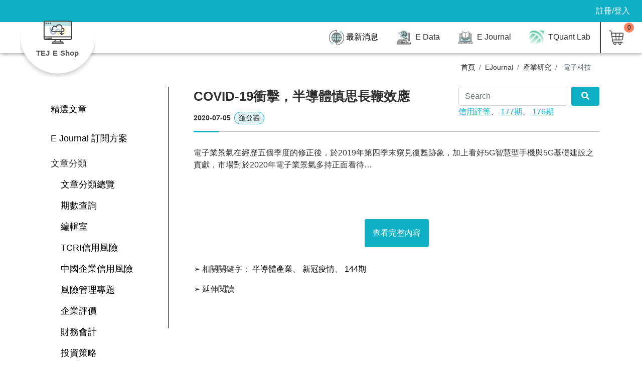

--- FILE ---
content_type: text/html;charset=UTF-8
request_url: https://eshop.tej.com.tw/E-Shop/journal_detail?journal_id=2020070504
body_size: 69578
content:








<!DOCTYPE html>
<html lang="zh-Hant-TW">
<head>
    <!-- Global site tag (gtag.js) - Google Analytics -->
    <script async src="https://www.googletagmanager.com/gtag/js?id=G-R2XMNZQ0SZ"></script>
    <script>
        window.dataLayer = window.dataLayer || [];

        function gtag() {
            dataLayer.push(arguments);
        }

        gtag('js', new Date());

        gtag('config', 'G-R2XMNZQ0SZ');
    </script>
    <title>E Shop</title>
    <meta charset="utf-8">
    <meta http-equiv="X-UA-Compatible" content="IE=edge,chrome=1">
    <meta name="viewport" content="width=device-width, initial-scale=1.0"/>
    <meta name="description" content=""/>
    <meta name="keywords" content="資料情報,TEJ E Shop,RWD E Data,E Learning,E Report"/>
    <meta name="robots" content="all"/>
    <link rel="canonical" href=""/>
    <meta property="og:site_name" content="E Shop"/>
    <meta property="og:url" content=""/>
    <meta property="og:type" content="article"/>
    <meta property="og:title" content="E Shop"/>
    <meta property="og:description" content=""/>
    <meta property="og:image" content="/E-Shop/images/fb_img.png"/>
    <meta name="_csrf" content="6946ef57-de60-4461-879c-f4c666055fa5"/>
    <meta name="_csrf_header" content="X-CSRF-TOKEN"/>
    <meta name="_csrf_ParameterName" content="_csrf"/>
    <link rel="image_src" type="image/jpeg" href="/E-Shop/images/fb_img.jpg"/>
    <link rel="shortcut icon" href="/E-Shop/favicon.ico" type="image/x-icon"/>

    <script src="/E-Shop/js/jquery-3.4.1.min.js"></script>
    <script src="/E-Shop/js/lazyload.min.js"></script>
    <link href="/E-Shop/js/bootstrap/bootstrap.min.css" rel="stylesheet">
    <link href="/E-Shop/css/style.css?2020081018" rel="stylesheet">
    <script src='https://www.google.com/recaptcha/api.js?hl=zh-TW'></script>
    <script type="text/javascript">
        function close_popup() {
            $('.btn-X').parents('.popup_area').slideUp(200)
        }
    </script>

    <script src="/E-Shop/js/prism.js"></script>
    <script src="https://cdn.jsdelivr.net/npm/gasparesganga-jquery-loading-overlay@2.1.7/dist/loadingoverlay.min.js"></script>
    <link rel="stylesheet" href="/E-Shop/css/prism.css">

    <!-- 從application.properties 取得google驗證碼元件金鑰 -->
    

</head>
<body>

<header class="headerbar">
    <div class="scroll"></div>
    <ul class="topBar">
        <!-- 未登入顯示 star -->
        
            <li><a href="/E-Shop/login" class="nav_item" title="註冊/登入">註冊/登入</a></li>
        
        <!-- 未登入顯示 end -->
        <!-- 登入顯示 star -->
        
        <!-- 登入顯示 end -->
        <!--     <li><a href="" title="常見問題" class="nav_item">常見問題</a></li> -->
        <!--     <li class="drop_group"> -->
        <!--       <p title="Language" class="nav_item drop_toggler">Language</p> -->
        <!--       <section class="drop_menu"> <a href="" class="nav_item" title="繁中">繁中</a> <a href="" class="nav_item" title="English">English</a> </section> -->
        <!--     </li> -->
    </ul>
    <nav class="navbar" id="navbar"><a class="navbar-brand" href="/E-Shop/index" title="TEJ E Shop">
        <div class="logo">
            <figure><img src="/E-Shop/images/all/logo-2.png" alt="TEJ E Shop" class="img-fluid"></figure>
            <span>TEJ E Shop</span><em class="bg-center"></em></div>
    </a>
        <button type="button" id="menu_toggle" class="menu-toggler" onclick="menu_toggle()"><span></span> <span></span>
            <span></span> <span></span></button>
        <ul class="menu ml-auto" id="menu">
            <li><a href="/E-Shop/news" class="nav_item" title="最新消息"><img src="/E-Shop/images/all/p10-1.svg"
                                                                                 alt="最新消息" class="img-fluid">最新消息</a>
            </li>
            
            <li class="drop_group">
                <p class="nav_item drop_toggler" title="E Data"><img src="/E-Shop/images/all/p1-1.svg" alt="E Data"
                                                                     class="img-fluid"> E Data </p>
                <section class="drop_menu case_menu">
                    <div class="js_sub_menu drop_group">
                        <a href="javascript:" class="nav_item drop_toggler listSlide plus" title="E DATA使用資訊">E
                            DATA使用資訊</a>
                        <div class="sub_menu "><!-- drop_menu -->
                            
                            
                            
                            
                            
                            <a href="https://api.tej.com.tw/documents.html" title="開始使用" class="" target="_blank">開始使用</a>
                            <a href="https://api.tej.com.tw/document_rest.html" title="REST API" class=""
                               target="_blank">REST API</a>
                            <a href="https://api.tej.com.tw/document_python.html" title="Python API" class=""
                               target="_blank">Python API</a>
                            <a href="https://api.tej.com.tw/document_r.html" title="R API" class="" target="_blank">R
                                API</a>
                            <a href="https://api.tej.com.tw/document_net.html" title=".NET API" class=""
                               target="_blank">.NET API</a>
                        </div>
                    </div>
                    <div class="js_sub_menu drop_group">
                        <a href="javascript:" class="nav_item drop_toggler listSlide plus"
                           title="各項方案說明">各項方案</a>
                        <div class="sub_menu "><!-- drop_menu -->
                            <a href="/E-Shop/Edata_intro" title="各項方案說明">各項方案說明</a>
                            
                                <a href="/E-Shop/Edata_caseIntro/1"
                                   title="小資方案">
                                    <img src="/E-Shop/images/data/1.svg"
                                         class="img-fluid caseImg" alt="">小資方案
                                </a>
                            
                                <a href="/E-Shop/Edata_caseIntro/2"
                                   title="斜槓方案">
                                    <img src="/E-Shop/images/data/2.svg"
                                         class="img-fluid caseImg" alt="">斜槓方案
                                </a>
                            
                                <a href="/E-Shop/Edata_caseIntro/3"
                                   title="達人方案">
                                    <img src="/E-Shop/images/data/3.svg"
                                         class="img-fluid caseImg" alt="">達人方案
                                </a>
                            
                                <a href="/E-Shop/Edata_caseIntro/4"
                                   title="加強功力區">
                                    <img src="/E-Shop/images/data/4.svg"
                                         class="img-fluid caseImg" alt="">加強功力區
                                </a>
                            
                            
                        </div>
                    </div>
                </section>
            </li>
            
            <li class="drop_group full">
                <p class="nav_item drop_toggler" title="EJournal">
                    <img src="/E-Shop/images/all/p13.svg?20200903" alt="EJournal" class="img-fluid">
                    E Journal
                </p>
                <section class="drop_menu">
                    <div class="journal_sort">
                        <article class="group">
                            <a href="/E-Shop/journal_intro" class="sort_tt" style="font-weight:700;color:black;"
                               title="E Journal訂閱方案">E Journal訂閱方案</a>
                        </article>
                        <article class="group">
                            <a href="/E-Shop/journal?search=top" class="sort_tt" title="精選文章">精選文章</a>
                        </article>
                        
                        <article class="group">
                            <a href="/E-Shop/journal_overview" class="sort_tt" title="文章分類總覽">文章分類總覽</a>
                            <a href="/E-Shop/journal_period" class="sort_tt" title="期數查詢">期數查詢</a>
                            <!--                 <a href="javascript:;" class="sort_tt" title="簡報主題快搜">簡報主題快搜</a> -->
                            <!--                 <ul class="list_ul"> -->
                            
                            <!--                   </li> -->
                            <!--                   <li><a href="#" class="" title="簡報圖表庫">簡報圖表庫</a> -->
                            <!--                   </li> -->
                            <!--                   <li><a href="#" class="" title="免費簡報">免費簡報</a> -->
                            <!--                   </li> -->
                            <!--                 </ul> -->
                        </article>

                        
                            
                                <article class="group">
                                    <a href="javascript:" class="sort_tt"
                                       title="編輯室">編輯室</a>
                                    <ul class="list_ul">
                                        
                                            <li>
                                                <a href="/E-Shop/journal?category_id=1&subcategory_id=1"
                                                   class=""
                                                   title="編輯室報告">編輯室報告</a>
                                            </li>
                                        
                                            <li>
                                                <a href="/E-Shop/journal?category_id=1&subcategory_id=2"
                                                   class=""
                                                   title="社論">社論</a>
                                            </li>
                                        
                                    </ul>
                                </article>
                            
                        
                            
                                <article class="group">
                                    <a href="javascript:" class="sort_tt"
                                       title="TCRI信用風險">TCRI信用風險</a>
                                    <ul class="list_ul">
                                        
                                            <li>
                                                <a href="/E-Shop/journal?category_id=2&subcategory_id=3"
                                                   class=""
                                                   title="效度檢驗">效度檢驗</a>
                                            </li>
                                        
                                            <li>
                                                <a href="/E-Shop/journal?category_id=2&subcategory_id=4"
                                                   class=""
                                                   title="評等彙總">評等彙總</a>
                                            </li>
                                        
                                            <li>
                                                <a href="/E-Shop/journal?category_id=2&subcategory_id=5"
                                                   class=""
                                                   title="個案分享">個案分享</a>
                                            </li>
                                        
                                            <li>
                                                <a href="/E-Shop/journal?category_id=2&subcategory_id=33"
                                                   class=""
                                                   title="理論方法">理論方法</a>
                                            </li>
                                        
                                    </ul>
                                </article>
                            
                        
                            
                                <article class="group">
                                    <a href="javascript:" class="sort_tt"
                                       title="中國企業信用風險">中國企業信用風險</a>
                                    <ul class="list_ul">
                                        
                                            <li>
                                                <a href="/E-Shop/journal?category_id=3&subcategory_id=6"
                                                   class=""
                                                   title="效度檢驗">效度檢驗</a>
                                            </li>
                                        
                                            <li>
                                                <a href="/E-Shop/journal?category_id=3&subcategory_id=7"
                                                   class=""
                                                   title="評等彙總">評等彙總</a>
                                            </li>
                                        
                                            <li>
                                                <a href="/E-Shop/journal?category_id=3&subcategory_id=8"
                                                   class=""
                                                   title="個案分享">個案分享</a>
                                            </li>
                                        
                                            <li>
                                                <a href="/E-Shop/journal?category_id=3&subcategory_id=9"
                                                   class=""
                                                   title="理論方法">理論方法</a>
                                            </li>
                                        
                                    </ul>
                                </article>
                            
                        
                            
                                <article class="group">
                                    <a href="javascript:" class="sort_tt"
                                       title="風險管理專題">風險管理專題</a>
                                    <ul class="list_ul">
                                        
                                            <li>
                                                <a href="/E-Shop/journal?category_id=4&subcategory_id=10"
                                                   class=""
                                                   title="市場風險">市場風險</a>
                                            </li>
                                        
                                            <li>
                                                <a href="/E-Shop/journal?category_id=4&subcategory_id=29"
                                                   class=""
                                                   title="資本計提">資本計提</a>
                                            </li>
                                        
                                            <li>
                                                <a href="/E-Shop/journal?category_id=4&subcategory_id=11"
                                                   class=""
                                                   title="模型研究">模型研究</a>
                                            </li>
                                        
                                    </ul>
                                </article>
                            
                        
                            
                                <article class="group">
                                    <a href="javascript:" class="sort_tt"
                                       title="企業評價">企業評價</a>
                                    <ul class="list_ul">
                                        
                                            <li>
                                                <a href="/E-Shop/journal?category_id=5&subcategory_id=12"
                                                   class=""
                                                   title="評價案例">評價案例</a>
                                            </li>
                                        
                                            <li>
                                                <a href="/E-Shop/journal?category_id=5&subcategory_id=13"
                                                   class=""
                                                   title="評價方法">評價方法</a>
                                            </li>
                                        
                                            <li>
                                                <a href="/E-Shop/journal?category_id=5&subcategory_id=28"
                                                   class=""
                                                   title="M&A研究">M&A研究</a>
                                            </li>
                                        
                                    </ul>
                                </article>
                            
                        
                            
                                <article class="group">
                                    <a href="javascript:" class="sort_tt"
                                       title="財務會計">財務會計</a>
                                    <ul class="list_ul">
                                        
                                            <li>
                                                <a href="/E-Shop/journal?category_id=6&subcategory_id=14"
                                                   class=""
                                                   title="IFRS專題">IFRS專題</a>
                                            </li>
                                        
                                            <li>
                                                <a href="/E-Shop/journal?category_id=6&subcategory_id=15"
                                                   class=""
                                                   title="舞弊研究">舞弊研究</a>
                                            </li>
                                        
                                            <li>
                                                <a href="/E-Shop/journal?category_id=6&subcategory_id=16"
                                                   class=""
                                                   title="審計分析">審計分析</a>
                                            </li>
                                        
                                    </ul>
                                </article>
                            
                        
                            
                                <article class="group">
                                    <a href="javascript:" class="sort_tt"
                                       title="投資策略">投資策略</a>
                                    <ul class="list_ul">
                                        
                                            <li>
                                                <a href="/E-Shop/journal?category_id=7&subcategory_id=17"
                                                   class=""
                                                   title="投資評等">投資評等</a>
                                            </li>
                                        
                                            <li>
                                                <a href="/E-Shop/journal?category_id=7&subcategory_id=18"
                                                   class=""
                                                   title="事件研究">事件研究</a>
                                            </li>
                                        
                                            <li>
                                                <a href="/E-Shop/journal?category_id=7&subcategory_id=19"
                                                   class=""
                                                   title="股票基金評等">股票基金評等</a>
                                            </li>
                                        
                                            <li>
                                                <a href="/E-Shop/journal?category_id=7&subcategory_id=27"
                                                   class=""
                                                   title="實證研究">實證研究</a>
                                            </li>
                                        
                                    </ul>
                                </article>
                            
                        
                            
                                <article class="group">
                                    <a href="javascript:" class="sort_tt"
                                       title="總體經濟">總體經濟</a>
                                    <ul class="list_ul">
                                        
                                            <li>
                                                <a href="/E-Shop/journal?category_id=8&subcategory_id=20"
                                                   class=""
                                                   title="景氣與投資指標">景氣與投資指標</a>
                                            </li>
                                        
                                            <li>
                                                <a href="/E-Shop/journal?category_id=8&subcategory_id=30"
                                                   class=""
                                                   title="總經趨勢">總經趨勢</a>
                                            </li>
                                        
                                            <li>
                                                <a href="/E-Shop/journal?category_id=8&subcategory_id=21"
                                                   class=""
                                                   title="議題評論">議題評論</a>
                                            </li>
                                        
                                    </ul>
                                </article>
                            
                        
                            
                                <article class="group">
                                    <a href="javascript:" class="sort_tt"
                                       title="產業研究">產業研究</a>
                                    <ul class="list_ul">
                                        
                                            <li>
                                                <a href="/E-Shop/journal?category_id=9&subcategory_id=22"
                                                   class=""
                                                   title="傳統產業">傳統產業</a>
                                            </li>
                                        
                                            <li>
                                                <a href="/E-Shop/journal?category_id=9&subcategory_id=23"
                                                   class=""
                                                   title="電子科技">電子科技</a>
                                            </li>
                                        
                                            <li>
                                                <a href="/E-Shop/journal?category_id=9&subcategory_id=24"
                                                   class=""
                                                   title="金融產業">金融產業</a>
                                            </li>
                                        
                                    </ul>
                                </article>
                            
                        
                            
                                <article class="group">
                                    <a href="javascript:" class="sort_tt"
                                       title="ESG">ESG</a>
                                    <ul class="list_ul">
                                        
                                            <li>
                                                <a href="/E-Shop/journal?category_id=10&subcategory_id=31"
                                                   class=""
                                                   title="公司治理">公司治理</a>
                                            </li>
                                        
                                            <li>
                                                <a href="/E-Shop/journal?category_id=10&subcategory_id=26"
                                                   class=""
                                                   title="ESG">ESG</a>
                                            </li>
                                        
                                    </ul>
                                </article>
                            
                        
                            
                                <article class="group">
                                    <a href="javascript:" class="sort_tt"
                                       title="集團研究">集團研究</a>
                                    <ul class="list_ul">
                                        
                                            <li>
                                                <a href="/E-Shop/journal?category_id=11&subcategory_id=25"
                                                   class=""
                                                   title="集團個案">集團個案</a>
                                            </li>
                                        
                                            <li>
                                                <a href="/E-Shop/journal?category_id=11&subcategory_id=32"
                                                   class=""
                                                   title="集團方法">集團方法</a>
                                            </li>
                                        
                                    </ul>
                                </article>
                            
                        
                            
                        
                            
                        

                    </div>
                </section>
            </li>

            <li class="drop_group">
                <p class="nav_item drop_toggler" title="E Data"><img src="/E-Shop/images/all/TQuant_Lab.png"
                                                                     alt="E Data"
                                                                     class="img-fluid"> TQuant Lab </p>
                <section class="drop_menu case_menu">
                    
                    
                    
                    
                    
                    
                    
                    
                    
                    
                    
                    
                    
                    
                    
                    <div class="js_sub_menu drop_group">
                        <a href="https://tquant.tejwin.com/%e6%8a%80%e8%a1%93%e6%89%8b%e5%86%8a/"
                           class="nav_item drop_toggler listSlide plus"
                           target="_blank" rel="noopener noreferrer"
                           title="TQuant-Lab: 技術手冊">使用說明</a>
                        <div class="sub_menu "><!-- drop_menu -->
                            <a href="/E-Shop/TQuantLab_intro" title="各項方案說明">各項方案說明</a>
                            
                                <a href="/E-Shop/TQuantLab_caseIntro/5"
                                   title="初入江湖">
                                    <img src="/E-Shop/images/data/5.svg"
                                         class="img-fluid caseImg" alt="">初入江湖
                                </a>
                            
                                <a href="/E-Shop/TQuantLab_caseIntro/6"
                                   title="牛刀小試">
                                    <img src="/E-Shop/images/data/6.svg"
                                         class="img-fluid caseImg" alt="">牛刀小試
                                </a>
                            
                                <a href="/E-Shop/TQuantLab_caseIntro/7"
                                   title="高手過招">
                                    <img src="/E-Shop/images/data/7.svg"
                                         class="img-fluid caseImg" alt="">高手過招
                                </a>
                            
                            
                        </div>
                    </div>
                </section>
            </li>

            
            
            <!--       登入顯示 star -->
            
            <!--       <li class="drop_group"> -->
            <!--         <p class="nav_item drop_toggler" title="會員"> -->
            <!--           <svg xmlns="http://www.w3.org/2000/svg" xmlns:xlink="http://www.w3.org/1999/xlink" version="1.1" id="圖層_1" x="0px" y="0px" width="30px" height="30px" viewBox="0 0 30 30" enable-background="new 0 0 30 30" xml:space="preserve"> -->
            <!--             <g> -->
            <!--               <path fill="#555555" d="M9.859,11.84c0.903,2.548,2.982,4.419,5.094,4.522c0.01,0,0.02,0,0.029,0s0.02,0,0.029,0   c2.108-0.104,4.189-1.978,5.094-4.524c0.62-0.047,1.144-0.522,1.239-1.143l0.357-2.298c0.056-0.356-0.031-0.715-0.246-1.008   c-0.137-0.188-0.313-0.333-0.517-0.428c0.037-0.231,0.056-0.466,0.056-0.704V5.412c0-1.764-1.056-3.344-2.638-4.002   c-0.334-0.179-0.69-0.341-1.059-0.48c-0.896-0.339-1.792-0.525-2.521-0.525c-0.961,0-1.403,0.32-1.605,0.648h-0.009   c-2.404,0-4.359,1.955-4.359,4.359v0.846c0,0.235,0.02,0.471,0.058,0.704C8.657,7.057,8.479,7.202,8.343,7.39   C8.128,7.683,8.041,8.041,8.097,8.397l0.357,2.299C8.563,11.382,9.149,11.904,9.859,11.84z M9.305,8.093   c0.015-0.02,0.049-0.056,0.104-0.064l0.259-0.04c0.172-0.026,0.324-0.127,0.415-0.274c0.092-0.147,0.115-0.328,0.063-0.494   c-0.1-0.314-0.15-0.639-0.15-0.962V5.412c0-1.747,1.421-3.168,3.168-3.168h0.449c0.165,0,0.304-0.021,0.416-0.142   c0.113-0.12,0.151-0.234,0.141-0.399c0.001-0.001,0.137-0.107,0.608-0.107c0.58,0,1.346,0.164,2.1,0.449   c0.319,0.121,0.629,0.261,0.97,0.44c1.188,0.497,1.957,1.646,1.957,2.927v0.846c0,0.331-0.05,0.653-0.148,0.959   c-0.054,0.166-0.031,0.348,0.061,0.496s0.243,0.249,0.416,0.275l0.259,0.04c0.056,0.009,0.089,0.044,0.104,0.064   c0.016,0.021,0.039,0.064,0.03,0.121l-0.357,2.299c-0.012,0.079-0.058,0.174-0.182,0.136l-0.207-0.033   c-0.3-0.043-0.584,0.134-0.667,0.424c-0.652,2.259-2.424,4.027-4.129,4.131c-1.715-0.103-3.488-1.882-4.136-4.152   c-0.074-0.26-0.311-0.433-0.573-0.433c-0.03,0-0.061,0.002-0.092,0.007L9.794,10.65c-0.08,0-0.149-0.061-0.162-0.139L9.274,8.214   C9.266,8.157,9.289,8.114,9.305,8.093z"/> -->
            <!--               <path fill="#555555" d="M23.849,26.126H19.78c-0.329,0-0.596,0.267-0.596,0.596s0.267,0.596,0.596,0.596h4.068   c0.329,0,0.596-0.267,0.596-0.596S24.178,26.126,23.849,26.126z"/> -->
            <!--               <path fill="#555555" d="M26.433,19.097c-2.316-0.473-5.375-1.269-6.372-1.958c-0.072-0.05-0.236-0.097-0.323-0.111   c-0.307-0.054-0.613,0.15-0.68,0.462l-1.844,8.509l-0.839-4.451l1.172-3.021c0.071-0.184,0.047-0.391-0.063-0.553   c-0.111-0.162-0.296-0.259-0.492-0.259h-3.982c-0.196,0-0.381,0.097-0.492,0.259c-0.11,0.162-0.135,0.369-0.063,0.553l1.172,3.021   l-0.865,4.466l-1.816-8.521c-0.066-0.313-0.439-0.504-0.764-0.45c-0.086,0.015-0.168,0.048-0.239,0.098   c-0.996,0.689-4.056,1.485-6.372,1.958c-1.565,0.317-3.144,1.396-3.144,3.094l0.003,0.71l0.676,6.144   c0.037,0.327,0.335,0.557,0.658,0.527c0.327-0.036,0.563-0.331,0.527-0.658l-0.673-6.078V22.19c0-1.17,1.376-1.761,2.189-1.926   c1.075-0.22,4.354-0.93,6.134-1.767l2.265,10.626c0.059,0.275,0.302,0.472,0.583,0.472c0.002,0,0.004,0,0.006,0   c0.283-0.002,0.525-0.204,0.579-0.482l1.456-7.51c0.021-0.11,0.012-0.225-0.029-0.329l-0.92-2.369h2.242l-0.919,2.369   c-0.04,0.104-0.051,0.217-0.03,0.326l1.415,7.51c0.053,0.278,0.294,0.481,0.578,0.485c0.003,0,0.005,0,0.008,0   c0.28,0,0.523-0.195,0.582-0.47l2.304-10.63c1.777,0.839,5.061,1.549,6.137,1.769c0.813,0.165,2.188,0.756,2.188,1.926l0.003,0.579   l-0.676,6.144c-0.035,0.327,0.2,0.622,0.527,0.658c0.319,0.029,0.622-0.2,0.658-0.527l0.679-6.209V22.19   C29.575,20.494,27.997,19.414,26.433,19.097z"/> -->
            <!--             </g> -->
            <!--           </svg> -->
            <!--           會員 </p> -->
            <!--         <section class="drop_menu">  -->
            
            
            
            
            
            
            
            <!--             	<a class="nav_item" href="#" onclick="document.getElementById('logoutForm').submit();" title="登出">登出</a> -->
            <!--             </form> -->
            <!--             </section> -->
            <!--       </li> -->
            
            <!--       登入顯示 end -->
            <li class="d-none d-lg-inline-block"><a href="/E-Shop/auth/shop" class="nav_item chart_icon"
                                                    title="購物車"> <span class="q cart-items"></span> <img
                    src="/E-Shop/images/all/cart.svg" alt=""> </a></li>
            <li class="drop_group d-block d-lg-none">
                <p class="nav_item drop_toggler">
                    <svg xmlns="http://www.w3.org/2000/svg" version="1.1"
                         id="圖層_1" x="0px" y="0px" width="30px" height="30px" viewBox="0 0 30 30"
                         enable-background="new 0 0 30 30" xml:space="preserve">
            <g>
                <path fill="#545454"
                      d="M17.267,9.622c-0.724-0.306-1.487-0.461-2.271-0.461c-2.351,0-4.461,1.397-5.376,3.561   c-1.252,2.963,0.138,6.393,3.099,7.646c0.724,0.307,1.488,0.463,2.273,0.463c2.349,0,4.458-1.398,5.375-3.562   C21.62,14.308,20.229,10.877,17.267,9.622z M14.992,19.415c-0.592,0-1.171-0.118-1.721-0.354c-1.085-0.458-1.927-1.313-2.37-2.408   c-0.444-1.095-0.436-2.295,0.023-3.38c0.693-1.638,2.292-2.696,4.071-2.696c0.59,0,1.169,0.118,1.721,0.352   c1.084,0.458,1.925,1.313,2.369,2.408c0.443,1.096,0.435,2.296-0.024,3.381C18.367,18.356,16.771,19.415,14.992,19.415z"/>
                <path fill="#545454"
                      d="M29.009,12.463c-0.06-0.328-0.353-0.586-0.667-0.586l-2.483,0.114l-1.058-2.609l1.771-1.569   c0.27-0.237,0.319-0.639,0.113-0.934c-0.961-1.381-2.126-2.559-3.462-3.503c-0.281-0.198-0.698-0.153-0.931,0.102L20.626,5.3   l-2.593-1.096l0.148-2.461c0.022-0.354-0.225-0.673-0.575-0.74c-1.607-0.302-3.302-0.317-4.942-0.042   c-0.352,0.062-0.604,0.375-0.589,0.73l0.107,2.425L9.574,5.173l-1.629-1.84C7.717,3.074,7.308,3.02,7.018,3.215   c-1.393,0.94-2.597,2.11-3.577,3.477C3.229,6.983,3.271,7.386,3.537,7.628l1.799,1.646l-1.097,2.59l-2.469-0.146l-0.073-0.005   c-0.323,0-0.615,0.247-0.679,0.575c-0.315,1.618-0.339,3.291-0.068,4.969c0.055,0.339,0.341,0.595,0.725,0.595   c0.002,0,0.005,0,0.007,0l2.501-0.114l1.056,2.606l-1.915,1.697c-0.264,0.235-0.314,0.633-0.118,0.926   c0.965,1.433,2.163,2.659,3.562,3.646c0.285,0.2,0.7,0.153,0.932-0.102L9.36,24.69l2.593,1.098l-0.149,2.467   c-0.022,0.355,0.226,0.674,0.576,0.74c0.855,0.16,1.731,0.241,2.602,0.241c0.827,0,1.659-0.073,2.475-0.217   c0.35-0.062,0.601-0.376,0.584-0.73l-0.112-2.496l2.608-1.059l1.637,1.848c0.23,0.26,0.646,0.31,0.933,0.112   c1.408-0.973,2.608-2.163,3.568-3.54c0.202-0.292,0.158-0.691-0.104-0.929l-1.844-1.688l1.097-2.591l2.433,0.146l0.082,0.005   c0.331,0,0.614-0.246,0.673-0.584C29.312,15.838,29.311,14.139,29.009,12.463z M24.714,16.932l-1.486,3.514   c-0.118,0.275-0.049,0.597,0.174,0.8l1.744,1.597c-0.668,0.864-1.453,1.644-2.339,2.32l-1.542-1.742   c-0.191-0.219-0.514-0.297-0.797-0.187l-3.536,1.435c-0.277,0.113-0.454,0.39-0.441,0.688l0.106,2.36   c-1.105,0.14-2.237,0.135-3.34-0.015l0.141-2.326c0.021-0.299-0.152-0.579-0.431-0.697L9.452,23.19   c-0.271-0.117-0.602-0.044-0.801,0.175l-1.568,1.718c-0.884-0.691-1.671-1.499-2.344-2.403l1.812-1.607   c0.226-0.197,0.302-0.518,0.188-0.796L5.309,16.74C5.197,16.47,4.957,16.3,4.626,16.3c-0.002,0-0.005,0-0.007,0l-2.356,0.106   c-0.123-1.088-0.108-2.176,0.045-3.238l2.331,0.139l0.083,0.005c0.271,0,0.517-0.17,0.628-0.434l1.487-3.513   C6.953,9.09,6.883,8.77,6.662,8.566L4.969,7.019c0.683-0.857,1.467-1.62,2.337-2.271l1.54,1.739c0.194,0.218,0.519,0.3,0.796,0.188   l3.537-1.433c0.278-0.112,0.455-0.39,0.441-0.688L13.52,2.27c1.073-0.126,2.158-0.117,3.21,0.026l-0.141,2.323   c-0.018,0.299,0.155,0.578,0.432,0.695l3.516,1.487c0.269,0.112,0.601,0.04,0.797-0.176l1.573-1.721   c0.831,0.653,1.585,1.417,2.245,2.274l-1.663,1.473c-0.226,0.196-0.302,0.516-0.189,0.797l1.434,3.538   c0.106,0.264,0.357,0.441,0.681,0.441c0.002,0,0.005,0,0.008,0l2.289-0.104c0.145,1.102,0.146,2.216,0.002,3.316l-2.355-0.144   C25.077,16.498,24.825,16.669,24.714,16.932z"/>
            </g>
          </svg>
                    其他
                </p>
                <section class="drop_menu">
                    <!-- 						<a href="#" class="nav_item" title="常見問題">常見問題</a>  -->
                    <a href="/E-Shop/order_terms" class="nav_item" title="線上訂購條款">線上訂購條款</a>
                    <a href="/E-Shop/info_consent" class="nav_item" title="個資同意書">個資同意書</a>
                    <a href="/E-Shop/terms" class="nav_item" title="服務條款">服務條款</a>
                    <a href="/E-Shop/copyright" class="nav_item" title="網站著作權聲明">網站著作權聲明</a>
                    <a href="/E-Shop/contact" class="nav_item" title="聯絡我們">聯絡我們</a>
                    <!-- 						<a href="#" class="nav_item" title="最新消息">最新消息</a>  -->
                    <a href="/E-Shop/privacy_policy" class="nav_item" title="隱私權條款">隱私權條款</a>
                    <!-- 						<a href="#" class="nav_item" title="退款說明">退款說明</a> -->
                </section>
            </li>
            <li class="drop_group d-block d-lg-none">
                <p class="nav_item drop_toggler">
                    <svg xmlns="http://www.w3.org/2000/svg" version="1.1"
                         id="圖層_1" x="0px" y="0px" width="30px" height="30px" viewBox="0 0 30 30"
                         enable-background="new 0 0 30 30" xml:space="preserve">
            <path fill="#555555"
                  d="M28.978,12.217c-0.189-0.938-0.461-1.835-0.818-2.686c-0.354-0.854-0.794-1.676-1.31-2.444  c-0.51-0.764-1.107-1.491-1.775-2.16c-0.638-0.643-1.365-1.24-2.162-1.777c-0.797-0.533-1.626-0.977-2.483-1.328  c-0.867-0.354-1.758-0.624-2.649-0.8c-1.86-0.36-3.692-0.362-5.561,0c-0.889,0.174-1.785,0.445-2.667,0.808  c-0.836,0.342-1.665,0.786-2.465,1.32c-0.771,0.516-1.489,1.104-2.135,1.75C4.941,4.907,4.931,4.916,4.921,4.926  C4.248,5.6,3.65,6.328,3.145,7.091C2.619,7.875,2.177,8.702,1.83,9.55c-0.356,0.855-0.629,1.753-0.809,2.668  c-0.18,0.907-0.271,1.844-0.271,2.784c0,0.935,0.091,1.871,0.271,2.784s0.452,1.81,0.808,2.661c0.345,0.847,0.788,1.677,1.315,2.465  c0.51,0.764,1.108,1.492,1.781,2.166c0.67,0.669,1.397,1.267,2.161,1.776c0.78,0.521,1.609,0.965,2.465,1.32  c0.865,0.355,1.761,0.626,2.661,0.803c0.91,0.181,1.847,0.272,2.784,0.272c0.935,0,1.873-0.092,2.788-0.272  c0.858-0.168,1.712-0.422,2.538-0.753c0.112,0.128,0.278,0.207,0.462,0.207c0.318,0,0.585-0.266,0.593-0.594l0.002-0.092  c0.524-0.266,1.039-0.564,1.533-0.893c0.778-0.522,1.505-1.12,2.16-1.775c0.01-0.009,0.018-0.02,0.025-0.03  c0.649-0.648,1.238-1.367,1.751-2.135c0.52-0.775,0.964-1.604,1.319-2.464c0.347-0.831,0.618-1.727,0.809-2.663  c0.181-0.91,0.272-1.847,0.272-2.784C29.25,14.065,29.158,13.129,28.978,12.217z M21.066,24.041l-4.82-2.12l1.296-3.082l3.122-1.029  l4.084-1.24c0.282-0.092,0.456-0.368,0.415-0.651l-0.076-0.628c-0.039-0.301-0.3-0.527-0.606-0.527l-2.2-0.011l-1.477-1.225  c-0.25-0.204-0.656-0.151-0.832,0.063c-0.014,0.014-0.06,0.076-0.069,0.093l-0.745,1.197l-1.166-0.125l1.336-1.648  c0.084-0.109,0.128-0.235,0.128-0.354l0.093-2.322l1.913-1.952c0.138-0.136,0.2-0.332,0.167-0.526l-0.219-1.266l3.793,0.185  c0.226,0.284,0.444,0.581,0.649,0.885c0.481,0.725,0.884,1.479,1.205,2.258c0.319,0.772,0.567,1.592,0.736,2.435  c0.165,0.832,0.249,1.691,0.249,2.553s-0.084,1.721-0.249,2.553c-0.169,0.839-0.416,1.66-0.735,2.44  c-0.315,0.76-0.722,1.518-1.205,2.25c-0.493,0.728-1.041,1.394-1.631,1.981c-0.592,0.594-1.258,1.142-1.979,1.628  c-0.274,0.183-0.557,0.355-0.844,0.518l0.027-1.769C21.434,24.367,21.295,24.147,21.066,24.041z M14.725,4.802l-0.424,0.224  l0.047-0.89l-0.002-0.1c-0.036-0.305-0.293-0.535-0.596-0.535c-0.01,0-0.063,0.004-0.072,0.005l-1.816,0.2  c-0.271,0.024-0.493,0.227-0.538,0.487l-0.802,4.113L4.69,9.733c-0.246,0.06-0.426,0.259-0.457,0.507l-0.502,3.846  c0,0.001-0.001,0.002-0.001,0.003c-0.031,0.229,0.073,0.458,0.269,0.587l1.439,0.94l2.028,5.258L5.04,23.426  c-0.315-0.368-0.615-0.765-0.896-1.184c-0.468-0.699-0.872-1.456-1.203-2.247c-0.321-0.773-0.57-1.595-0.74-2.439  c-0.165-0.853-0.249-1.712-0.249-2.554s0.084-1.701,0.249-2.553c0.171-0.85,0.42-1.668,0.74-2.434  c0.004-0.009,0.007-0.018,0.01-0.027c0.321-0.772,0.723-1.522,1.192-2.23c0.476-0.705,1.024-1.372,1.629-1.98  c0.586-0.589,1.254-1.138,1.984-1.63c0.722-0.479,1.48-0.885,2.253-1.205c0.796-0.329,1.616-0.576,2.439-0.736  c0.811-0.163,1.654-0.246,2.509-0.249L14.725,4.802z M8.606,21.425c0.162-0.178,0.205-0.426,0.115-0.641l-2.229-5.791  c-0.049-0.118-0.134-0.219-0.233-0.282l-1.285-0.837l0.402-3.069l5.808-1.418c0.229-0.057,0.405-0.243,0.448-0.474l0.787-4.056  l0.687-0.076l-0.07,1.236c-0.017,0.331,0.238,0.614,0.602,0.632c0.121,0,0.229-0.03,0.294-0.077l1.654-0.86  c0.16-0.091,0.27-0.244,0.302-0.418c0.008-0.021,0.013-0.043,0.015-0.065l0.257-3.219c0.484,0.041,0.949,0.107,1.388,0.196  c0.816,0.159,1.633,0.404,2.444,0.735c0.772,0.321,1.53,0.728,2.25,1.205c0.656,0.444,1.265,0.936,1.813,1.465l-3.288-0.158  c-0.002-0.001-0.005-0.001-0.007-0.001c-0.024-0.003-0.049-0.005-0.073-0.005c-0.012,0-0.085,0.009-0.098,0.011  c-0.157,0.024-0.296,0.109-0.39,0.24c-0.095,0.132-0.132,0.298-0.104,0.455l0.293,1.706l-1.865,1.897  c-0.101,0.107-0.161,0.247-0.169,0.396l-0.092,2.361l-1.884,2.324c-0.085,0.093-0.137,0.214-0.146,0.336  c-0.032,0.33,0.21,0.626,0.538,0.661l2.61,0.279c0.013,0.002,0.079,0.007,0.092,0.007c0.21,0,0.399-0.107,0.507-0.285l0.586-0.939  l1.108,0.911c0.104,0.095,0.241,0.146,0.388,0.146l0.571,0.003l-2.278,0.697c-0.026,0-0.054,0.004-0.079,0.013l-3.358,1.114  c-0.168,0.05-0.308,0.177-0.374,0.337l-1.608,3.831c-0.011,0.015-0.02,0.03-0.026,0.046c-0.131,0.303,0.008,0.658,0.31,0.792  l5.004,2.195l-0.033,1.992c-0.031,0.013-0.062,0.025-0.092,0.038l-0.107,0.046c-0.01,0.004-0.02,0.009-0.028,0.015  c-0.775,0.316-1.585,0.56-2.409,0.725c-1.656,0.33-3.458,0.329-5.101,0c-0.852-0.17-1.672-0.419-2.439-0.74  c-0.792-0.329-1.55-0.733-2.252-1.203c-0.684-0.458-1.323-0.979-1.901-1.545L8.606,21.425z"/>
          </svg>
                    Language
                </p>
                <section class="drop_menu"><a href="" class="nav_item" title="繁中">繁中</a> <a href="" class="nav_item"
                                                                                                title="English">English</a>
                </section>
            </li>
        </ul>
    </nav>
</header>


	
	<input id="journal_id" hidden="true" value="2020070504">
		
	<div class="container">
        <nav aria-label="breadcrumb">
            <ol class="breadcrumb">
                <li class="breadcrumb-item"><a href="/E-Shop/index" title="首頁">首頁</a></li>
                <li class="breadcrumb-item"><a title="EJournal">EJournal</a></li>
                <li class="breadcrumb-item"><a title="產業研究">產業研究</a></li>
                <li class="breadcrumb-item active" aria-current="page">
                    <h1>電子科技</h1>
                </li>
            </ol>
        </nav>
    </div>
    <div class="wrapper">
        <div class="container">
            <aside class="sidebar">
                <button type="button" class="navbar-toggle collapsed" data-toggle="collapse" data-target="#sidenav"
                    aria-expanded="false" aria-controls="sidenav">
                    EJournal <i class="fas fa-angle-down"></i>
                </button>

                <div id="sidenav" class="collapse in">
                    <ul class="nav navbar">
                        <li>
                            <a href="/E-Shop/journal?search=top" class="nav_item " title="精選文章">精選文章</a>
                        </li>
                        <li>
                            <a href="/E-Shop/journal_intro" class="nav_item " title="E Journal 訂閱方案">E Journal 訂閱方案</a>
                        </li>
                        
                        <li class="multilayer">
                            <a class="nav_item " title="文章分類">文章分類</a>
                            <div class="js_slide">
                            	<a href="/E-Shop/journal_overview" class="nav_item listSlide" title="文章分類總覽" >文章分類總覽</a>
                            	<a href="/E-Shop/journal_period" class="nav_item listSlide" title="期數查詢" >期數查詢</a>
<!--                                 <a href="javascript:;" class="nav_item listSlide  plus" title="簡報主題快搜">簡報主題快搜</a> -->
<!--                                 <div class="sidebarDown"> -->

<!--                                     <a href="#" title="簡報圖表庫" class="">簡報圖表庫</a> -->
<!--                                     <a href="#" title="免費簡報" class="">免費簡報</a> -->
<!--                                 </div> -->
                            </div>
                            
                            


<!-- ejournal畫面 左側選單 -->

  
	<div class="js_slide">
		<a href="javascript:;" class="nav_item listSlide plus 
			" 
			title="編輯室">編輯室
		</a>
		<div class="sidebarDown" style="">
			
				<a href="/E-Shop/journal?category_id=1&subcategory_id=1" 
					class=""
					title="編輯室報告">編輯室報告
				</a>
			
				<a href="/E-Shop/journal?category_id=1&subcategory_id=2" 
					class=""
					title="社論">社論
				</a>
			
		</div>
	</div>
  

  
	<div class="js_slide">
		<a href="javascript:;" class="nav_item listSlide plus 
			" 
			title="TCRI信用風險">TCRI信用風險
		</a>
		<div class="sidebarDown" style="">
			
				<a href="/E-Shop/journal?category_id=2&subcategory_id=3" 
					class=""
					title="效度檢驗">效度檢驗
				</a>
			
				<a href="/E-Shop/journal?category_id=2&subcategory_id=4" 
					class=""
					title="評等彙總">評等彙總
				</a>
			
				<a href="/E-Shop/journal?category_id=2&subcategory_id=5" 
					class=""
					title="個案分享">個案分享
				</a>
			
				<a href="/E-Shop/journal?category_id=2&subcategory_id=33" 
					class=""
					title="理論方法">理論方法
				</a>
			
		</div>
	</div>
  

  
	<div class="js_slide">
		<a href="javascript:;" class="nav_item listSlide plus 
			" 
			title="中國企業信用風險">中國企業信用風險
		</a>
		<div class="sidebarDown" style="">
			
				<a href="/E-Shop/journal?category_id=3&subcategory_id=6" 
					class=""
					title="效度檢驗">效度檢驗
				</a>
			
				<a href="/E-Shop/journal?category_id=3&subcategory_id=7" 
					class=""
					title="評等彙總">評等彙總
				</a>
			
				<a href="/E-Shop/journal?category_id=3&subcategory_id=8" 
					class=""
					title="個案分享">個案分享
				</a>
			
				<a href="/E-Shop/journal?category_id=3&subcategory_id=9" 
					class=""
					title="理論方法">理論方法
				</a>
			
		</div>
	</div>
  

  
	<div class="js_slide">
		<a href="javascript:;" class="nav_item listSlide plus 
			" 
			title="風險管理專題">風險管理專題
		</a>
		<div class="sidebarDown" style="">
			
				<a href="/E-Shop/journal?category_id=4&subcategory_id=10" 
					class=""
					title="市場風險">市場風險
				</a>
			
				<a href="/E-Shop/journal?category_id=4&subcategory_id=29" 
					class=""
					title="資本計提">資本計提
				</a>
			
				<a href="/E-Shop/journal?category_id=4&subcategory_id=11" 
					class=""
					title="模型研究">模型研究
				</a>
			
		</div>
	</div>
  

  
	<div class="js_slide">
		<a href="javascript:;" class="nav_item listSlide plus 
			" 
			title="企業評價">企業評價
		</a>
		<div class="sidebarDown" style="">
			
				<a href="/E-Shop/journal?category_id=5&subcategory_id=12" 
					class=""
					title="評價案例">評價案例
				</a>
			
				<a href="/E-Shop/journal?category_id=5&subcategory_id=13" 
					class=""
					title="評價方法">評價方法
				</a>
			
				<a href="/E-Shop/journal?category_id=5&subcategory_id=28" 
					class=""
					title="M&A研究">M&A研究
				</a>
			
		</div>
	</div>
  

  
	<div class="js_slide">
		<a href="javascript:;" class="nav_item listSlide plus 
			" 
			title="財務會計">財務會計
		</a>
		<div class="sidebarDown" style="">
			
				<a href="/E-Shop/journal?category_id=6&subcategory_id=14" 
					class=""
					title="IFRS專題">IFRS專題
				</a>
			
				<a href="/E-Shop/journal?category_id=6&subcategory_id=15" 
					class=""
					title="舞弊研究">舞弊研究
				</a>
			
				<a href="/E-Shop/journal?category_id=6&subcategory_id=16" 
					class=""
					title="審計分析">審計分析
				</a>
			
		</div>
	</div>
  

  
	<div class="js_slide">
		<a href="javascript:;" class="nav_item listSlide plus 
			" 
			title="投資策略">投資策略
		</a>
		<div class="sidebarDown" style="">
			
				<a href="/E-Shop/journal?category_id=7&subcategory_id=17" 
					class=""
					title="投資評等">投資評等
				</a>
			
				<a href="/E-Shop/journal?category_id=7&subcategory_id=18" 
					class=""
					title="事件研究">事件研究
				</a>
			
				<a href="/E-Shop/journal?category_id=7&subcategory_id=19" 
					class=""
					title="股票基金評等">股票基金評等
				</a>
			
				<a href="/E-Shop/journal?category_id=7&subcategory_id=27" 
					class=""
					title="實證研究">實證研究
				</a>
			
		</div>
	</div>
  

  
	<div class="js_slide">
		<a href="javascript:;" class="nav_item listSlide plus 
			" 
			title="總體經濟">總體經濟
		</a>
		<div class="sidebarDown" style="">
			
				<a href="/E-Shop/journal?category_id=8&subcategory_id=20" 
					class=""
					title="景氣與投資指標">景氣與投資指標
				</a>
			
				<a href="/E-Shop/journal?category_id=8&subcategory_id=30" 
					class=""
					title="總經趨勢">總經趨勢
				</a>
			
				<a href="/E-Shop/journal?category_id=8&subcategory_id=21" 
					class=""
					title="議題評論">議題評論
				</a>
			
		</div>
	</div>
  

  
	<div class="js_slide">
		<a href="javascript:;" class="nav_item listSlide plus 
			" 
			title="產業研究">產業研究
		</a>
		<div class="sidebarDown" style="">
			
				<a href="/E-Shop/journal?category_id=9&subcategory_id=22" 
					class=""
					title="傳統產業">傳統產業
				</a>
			
				<a href="/E-Shop/journal?category_id=9&subcategory_id=23" 
					class=""
					title="電子科技">電子科技
				</a>
			
				<a href="/E-Shop/journal?category_id=9&subcategory_id=24" 
					class=""
					title="金融產業">金融產業
				</a>
			
		</div>
	</div>
  

  
	<div class="js_slide">
		<a href="javascript:;" class="nav_item listSlide plus 
			" 
			title="ESG">ESG
		</a>
		<div class="sidebarDown" style="">
			
				<a href="/E-Shop/journal?category_id=10&subcategory_id=31" 
					class=""
					title="公司治理">公司治理
				</a>
			
				<a href="/E-Shop/journal?category_id=10&subcategory_id=26" 
					class=""
					title="ESG">ESG
				</a>
			
		</div>
	</div>
  

  
	<div class="js_slide">
		<a href="javascript:;" class="nav_item listSlide plus 
			" 
			title="集團研究">集團研究
		</a>
		<div class="sidebarDown" style="">
			
				<a href="/E-Shop/journal?category_id=11&subcategory_id=25" 
					class=""
					title="集團個案">集團個案
				</a>
			
				<a href="/E-Shop/journal?category_id=11&subcategory_id=32" 
					class=""
					title="集團方法">集團方法
				</a>
			
		</div>
	</div>
  

  

  


                        </li>
                    </ul>
                </div>
            </aside>
            <main>
            	
            		
            		
                <article class="data-text">
                    <div class="zoneTitle detail">
                        <div class="searchBtn">
                            <form class="form-inline" action="/E-Shop/journal">
                                <input class="form-control mr-sm-2" type="text" placeholder="Search" required="required" name="keyword">
                                <button class="btn my-2 my-sm-0" type="submit"><i class="fas fa-search"></i></button>
                            </form>
                            <p>
                            	
                            		<a href="/E-Shop/journal?tag_id=3&tag_name=信用評等">信用評等</a>、
                            	
                            		<a href="/E-Shop/journal?tag_id=2859&tag_name=177期">177期</a>、
                            	
                            		<a href="/E-Shop/journal?tag_id=2845&tag_name=176期">176期</a>
                            	
                            </p>
                        </div>
                        
                        
                        <h1>COVID-19衝擊，半導體慎思長鞭效應</h1>
                        <ul class="recruiting_list">
                        	<time class="time" datetime="2020-07-05">2020-07-05</time>
                        	<li>
                        		<span class="author">羅登義</span>
                        	</li>
                        </ul>
                        <div class="clearfix"></div>
                    </div>
                    <div class="detail_wrap">
                        <article class="summary disabled">
                        	電子業景氣在經歷五個季度的修正後，於2019年第四季末窺見復甦跡象，加上看好5G智慧型手機與5G基礎建設之貢獻，市場對於2020年電子業景氣多持正面看待…
                        </article>
                        
                        <div class="btnWrap">
	                        
	                        	
	                        	
	                        		<button type="button" class="btn-style2" 
	                        			onclick="alert('請先登入會員,閱讀完整文章');location.href='/E-Shop/login'">
	                        			查看完整內容
	                        		</button>
	                        	
	                        	
	                        	
	                        
                        </div>
<!--                         <div class="btnWrap"> -->
<!--                             <button type="button" class="btn-style2" onclick="location.href='../images/demo/test.pdf'"> -->
<!--                                 查看完整內容 -->
<!--                             </button> -->
<!--                             <button type="button" class="btn-style2" -->
<!--                                 onclick="alert('請先登入會員,閱讀完整文章');location.href='login_Umoney.html'"> -->
<!--                                 查看完整內容 -->
<!--                             </button> -->
<!--                             <button type="button" class="btn-style2" onclick="$('#read3').slideToggle(500);"> -->
<!--                                 查看完整內容 -->
<!--                             </button> -->
<!--                         </div> -->
                    </div>
                    
                    <div id="read3" style="display:none">
                        <div class="text-center">

                            <h3>本文為付費文章，立即訂閱觀看全文</h3>
                            <div class="btnWrap">
								<!-- 20210916暫時移除點數儲值功能，訂閱制即可閱讀所有文章 -->
                            	
                            	
                            	

                                	
                                	
									<!-- 20210916暫時取消點數儲值功能 -->

<!--                                 		<button type="button" class="btn-more" title="儲值文章點數"  -->

<!-- 		                                    <div class="circle"> -->
<!-- 		                                        <span class="icon arrow"></span> -->
<!-- 		                                    </div> -->
<!-- 		                                    <p class="button-text">儲值文章點數</p> -->
<!-- 		                                </button> -->


<!--                                 <button type="button" class="btn-more" title="儲值文章點數"  -->

<!--                                     <div class="circle"> -->
<!--                                         <span class="icon arrow"></span> -->
<!--                                     </div> -->
<!--                                     <p class="button-text">儲值文章點數</p> -->
<!--                                 </button> -->
                            </div>
                        </div>
                    </div>
                    
                    <div>
                        <p>➢ 相關關鍵字：
							
								<a href="/E-Shop/journal?tag_id=2106&tag_name=半導體產業">半導體產業</a>、
							
								<a href="/E-Shop/journal?tag_id=2204&tag_name=新冠疫情">新冠疫情</a>、
							
								<a href="/E-Shop/journal?tag_id=2252&tag_name=144期">144期</a>
							
                        </p>
                        <p>➢ 延伸閱讀</p>
                        <ul>
                        	
                        		
                        	
                        		
                        	
                        		
                        	
                        </ul>
                    </div>
                </article>
					
            		
            	
            </main>
        </div>
    </div>
		
	

<footer>
    <div class="container">
        <ul class="ft-map">
            <!-- 			<li><a href="#" title="常見問題">常見問題</a></li> -->
            <li><a href="/E-Shop/order_terms" title="線上訂購條款">線上訂購條款</a></li>
            <li><a href="/E-Shop/info_consent" title="個資同意書">個資同意書</a></li>
            <li><a href="/E-Shop/terms" title="服務條款">服務條款</a></li>
            <li><a href="/E-Shop/copyright" title="網站著作權聲明">網站著作權聲明</a></li>
            <li><a href="/E-Shop/contact" title="聯絡我們">聯絡我們</a></li>
            <!-- 			<li><a href="" title="最新消息">最新消息</a></li> -->
            <li><a href="/E-Shop/privacy_policy" title="隱私權條款">隱私權條款</a></li>
            <!-- 			<li><a href="#" title="退款說明">退款說明</a></li> -->
        </ul>
        <div class="copyright">&copy; 2020 台灣經濟新報TEJ. &nbsp; &lt;版本1.0.1.3&gt;
            <!-- 			<a href="https://www.tsg.com.tw/" target="_blank" rel="noopener noreferrer" title="TSG 網頁設計">TSG 網頁設計</a> -->
        </div>
    </div>
</footer>

<section class="center_call">
    <div id="goTop">
        <span class="i"></span>
        <p>置頂</p>
    </div>
    <a href="/E-Shop/auth/shop" class="chart_icon ft_chart item" title="購物車">
        <span class="q cart-items"></span>
        <img src="/E-Shop/images/all/cart_w.svg" alt="">
    </a>
    <a href="/E-Shop/auth/member" class="item ft_mem" title="會員">
        <svg xmlns="http://www.w3.org/2000/svg" version="1.1" id="圖層_1"
             x="0px" y="0px" width="30px" height="30px" viewBox="0 0 30 30" enable-background="new 0 0 30 30"
             xml:space="preserve">
<g>
    <path fill="#555555"
          d="M9.859,11.84c0.903,2.548,2.982,4.419,5.094,4.522c0.01,0,0.02,0,0.029,0s0.02,0,0.029,0   c2.108-0.104,4.189-1.978,5.094-4.524c0.62-0.047,1.144-0.522,1.239-1.143l0.357-2.298c0.056-0.356-0.031-0.715-0.246-1.008   c-0.137-0.188-0.313-0.333-0.517-0.428c0.037-0.231,0.056-0.466,0.056-0.704V5.412c0-1.764-1.056-3.344-2.638-4.002   c-0.334-0.179-0.69-0.341-1.059-0.48c-0.896-0.339-1.792-0.525-2.521-0.525c-0.961,0-1.403,0.32-1.605,0.648h-0.009   c-2.404,0-4.359,1.955-4.359,4.359v0.846c0,0.235,0.02,0.471,0.058,0.704C8.657,7.057,8.479,7.202,8.343,7.39   C8.128,7.683,8.041,8.041,8.097,8.397l0.357,2.299C8.563,11.382,9.149,11.904,9.859,11.84z M9.305,8.093   c0.015-0.02,0.049-0.056,0.104-0.064l0.259-0.04c0.172-0.026,0.324-0.127,0.415-0.274c0.092-0.147,0.115-0.328,0.063-0.494   c-0.1-0.314-0.15-0.639-0.15-0.962V5.412c0-1.747,1.421-3.168,3.168-3.168h0.449c0.165,0,0.304-0.021,0.416-0.142   c0.113-0.12,0.151-0.234,0.141-0.399c0.001-0.001,0.137-0.107,0.608-0.107c0.58,0,1.346,0.164,2.1,0.449   c0.319,0.121,0.629,0.261,0.97,0.44c1.188,0.497,1.957,1.646,1.957,2.927v0.846c0,0.331-0.05,0.653-0.148,0.959   c-0.054,0.166-0.031,0.348,0.061,0.496s0.243,0.249,0.416,0.275l0.259,0.04c0.056,0.009,0.089,0.044,0.104,0.064   c0.016,0.021,0.039,0.064,0.03,0.121l-0.357,2.299c-0.012,0.079-0.058,0.174-0.182,0.136l-0.207-0.033   c-0.3-0.043-0.584,0.134-0.667,0.424c-0.652,2.259-2.424,4.027-4.129,4.131c-1.715-0.103-3.488-1.882-4.136-4.152   c-0.074-0.26-0.311-0.433-0.573-0.433c-0.03,0-0.061,0.002-0.092,0.007L9.794,10.65c-0.08,0-0.149-0.061-0.162-0.139L9.274,8.214   C9.266,8.157,9.289,8.114,9.305,8.093z"/>
    <path fill="#555555"
          d="M23.849,26.126H19.78c-0.329,0-0.596,0.267-0.596,0.596s0.267,0.596,0.596,0.596h4.068   c0.329,0,0.596-0.267,0.596-0.596S24.178,26.126,23.849,26.126z"/>
    <path fill="#555555"
          d="M26.433,19.097c-2.316-0.473-5.375-1.269-6.372-1.958c-0.072-0.05-0.236-0.097-0.323-0.111   c-0.307-0.054-0.613,0.15-0.68,0.462l-1.844,8.509l-0.839-4.451l1.172-3.021c0.071-0.184,0.047-0.391-0.063-0.553   c-0.111-0.162-0.296-0.259-0.492-0.259h-3.982c-0.196,0-0.381,0.097-0.492,0.259c-0.11,0.162-0.135,0.369-0.063,0.553l1.172,3.021   l-0.865,4.466l-1.816-8.521c-0.066-0.313-0.439-0.504-0.764-0.45c-0.086,0.015-0.168,0.048-0.239,0.098   c-0.996,0.689-4.056,1.485-6.372,1.958c-1.565,0.317-3.144,1.396-3.144,3.094l0.003,0.71l0.676,6.144   c0.037,0.327,0.335,0.557,0.658,0.527c0.327-0.036,0.563-0.331,0.527-0.658l-0.673-6.078V22.19c0-1.17,1.376-1.761,2.189-1.926   c1.075-0.22,4.354-0.93,6.134-1.767l2.265,10.626c0.059,0.275,0.302,0.472,0.583,0.472c0.002,0,0.004,0,0.006,0   c0.283-0.002,0.525-0.204,0.579-0.482l1.456-7.51c0.021-0.11,0.012-0.225-0.029-0.329l-0.92-2.369h2.242l-0.919,2.369   c-0.04,0.104-0.051,0.217-0.03,0.326l1.415,7.51c0.053,0.278,0.294,0.481,0.578,0.485c0.003,0,0.005,0,0.008,0   c0.28,0,0.523-0.195,0.582-0.47l2.304-10.63c1.777,0.839,5.061,1.549,6.137,1.769c0.813,0.165,2.188,0.756,2.188,1.926l0.003,0.579   l-0.676,6.144c-0.035,0.327,0.2,0.622,0.527,0.658c0.319,0.029,0.622-0.2,0.658-0.527l0.679-6.209V22.19   C29.575,20.494,27.997,19.414,26.433,19.097z"/>
</g>
</svg>
        會員
    </a>
</section>

<script src="/E-Shop/js/bootstrap/bootstrap.min.js" async></script>
<script src="/E-Shop/js/script.js" async></script>

<!--owl.carousel.js-->
<link rel="stylesheet" href="/E-Shop/js/owlcarousel/owl.carousel.min.css">
<link rel="stylesheet" href="/E-Shop/js/owlcarousel/owl.theme.default.min.css">
<script src="/E-Shop/js/owlcarousel/owl.carousel.min.js"></script>

<link href="/E-Shop/css/fontawesome_all.min.css" rel="stylesheet">
<link href="/E-Shop/js/wow/animate.css" rel="stylesheet">
<script src="/E-Shop/js/wow/wow.min.js"></script>
<script>
    if (!(/msie [6|7|8|9]/i.test(navigator.userAgent))) {
        new WOW().init();
    }

</script>

<!--[if lt IE 9]>
<script src="assets/html5shiv.min.js"></script>
<script src="assets/respond.min.js"></script>
<![endif]-->
<script type="text/javascript">
    // capture scroll
    $(window).scroll(function () {
        var top = $(window).scrollTop(), docHeight =

            $(document).height(), winHeight = $(window).height();
        var scroll = (top / (docHeight - winHeight)) * 100;

        $('.scroll').css('width', (scroll + '%'));
    });

    // 主選單效果
    if ($(window).width() > 991) {
        $(function () {
            $(".drop_group").hover(function () {
                $(this).children('.drop_menu').addClass('show_menu');
            }, function () {
                $(this).children('.drop_menu').removeClass('show_menu');
            });
        });
    } else {
        $(function () {
            $('.drop_toggler').on('click', function () {
                $(this).siblings('.drop_menu').slideToggle()
            });
        });
    }

    function menu_toggle() {
        $("#menu_toggle,#menu,#navbar").toggleClass('show')
    }

    // 側選單效果
    $(".listSlide").click(function () {
        $(this).siblings(".sidebarDown").slideToggle();
        $(this).toggleClass('plus');
    });
</script>

<!-- 我要升級 -->
<script>
    $(".caseChoose").click(function () {
        $(this).toggleClass('active');
    });
</script>

<script>
    var owl = $('.owl-carousel.banner');
    owl.owlCarousel({
        items: 1,
        margin: 0,
        loop: true,
        autoplay: true,
        autoplayTimeout: 3000,
        autoplayHoverPause: true
    });
    var owl = $('.owl-carousel.pd-show');
    owl.owlCarousel({
        margin: 20,
        loop: true,
        autoplay: true,
        autoplayTimeout: 3000,
        autoplayHoverPause: true,
        responsiveClass: true,
        responsive: {
            0: {
                items: 1
            },
            480: {
                items: 2
            },
            600: {
                items: 3
            },
            1200: {
                items: 4
            }
        }
    });
</script>

<link href="/E-Shop/js/kendo/styles/kendo.common-bootstrap.min.css" rel="stylesheet"/>
<link href="/E-Shop/js/kendo/styles/kendo.bootstrap.min.css" rel="stylesheet"/>
<link href="/E-Shop/js/kendo/styles/kendo.bootstrap.mobile.min.css" rel="stylesheet"/>
<script src="/E-Shop/js/kendo/js/kendo.all.min.js"></script>
<script src="/E-Shop/js/kendo/js/cultures/kendo.culture.zh-TW.min.js"></script>
<script src="/E-Shop/js/kendo/js/messages/kendo.messages.zh-TW.min.js"></script>
<script src="/E-Shop/js/eshop/DecimalFormat.js"></script>
<script src="/E-Shop/js/eshop/common.js"></script>
<script src="/E-Shop/js/eshop/shopcart.js"></script>

<script src="/E-Shop/js/eshop/ejournal/journal_detail.js"></script>

</body>
</html>

--- FILE ---
content_type: text/css
request_url: https://eshop.tej.com.tw/E-Shop/css/style.css?2020081018
body_size: 49454
content:
@charset "utf-8";

/* CSS Document */
body{font-family:'Lato','微軟正黑體',sans-serif;font-size:16px;line-height:1.5;color:#333;padding-top: 112px;}
a{color:#000;text-decoration:none}
a:hover{color:#777;-o-transition:all .3s linear;-webkit-transition:all .3s linear;-moz-transition:all .3s linear;transition:all .3s linear}
.transi{-o-transition:all .3s linear;-webkit-transition:all .3s linear;-moz-transition:all .3s linear;transition:all .3s linear}
/*---------------------- 基礎設定 ----------------------*/
/*反白設定
::selection { background: #666; color: #FFF; }
::-moz-selection { background: #666; color: #FFF; }
*/

/* 回頂端 */
#goTop{text-align:center;text-align:center;position:fixed;bottom:40px;right:20px;width:50px;cursor:pointer;display:none;-o-transition:all .3s linear;-webkit-transition:all .3s linear;-moz-transition:all .3s linear;transition:all .3s linear;z-index:100}
#goTop .i{position:relative;display:block;margin:auto;width:1px;height:2rem;background:#343a40;-o-transition:all .3s linear;-webkit-transition:all .3s linear;-moz-transition:all .3s linear;transition:all .3s linear}
#goTop p{font-size:.9rem;font-weight:700}
#goTop .i:before{content:'';position:absolute;display:block;width:1px;height:12px;margin-left:5px;background:#343a40;transform:rotate(-45deg)}

/*按鈕*/
.btn-a{display:inline-block;border:none;background:transparent;color:#17a2b8;font-weight:700;text-decoration:underline}
.btn-secondary{background:#333}
.btnWrap{margin:2em 0;text-align:center}
.btn-more{position:relative;display:inline-block;cursor:pointer;outline:none;vertical-align:middle;text-decoration:none;background:transparent;width:13rem;height:auto;margin:1rem 0;padding:0;border:solid 1px #0fb0c6;border-radius:30px}
.btn-more .circle{transition:all .45s cubic-bezier(0.65,0,0.076,1);position:relative;margin:0;width:3rem;height:3rem;background:#0FB0C6;border-radius:1.625rem}
.btn-more .circle .icon{transition:all .45s cubic-bezier(0.65,0,0.076,1);position:absolute;top:0;bottom:0;margin:auto;background:#fff}
.btn-more .circle .icon.arrow{transition:all .45s cubic-bezier(0.65,0,0.076,1);left:.625rem;width:1.125rem;height:.125rem;background:none}
.btn-more .circle .icon.arrow::before{position:absolute;content:'';top:-.25rem;right:.0625rem;width:.625rem;height:.625rem;border-top:.125rem solid #fff;border-right:.125rem solid #fff;-webkit-transform:rotate(45deg);transform:rotate(45deg)}
.btn-more .button-text{transition:all .45s cubic-bezier(0.65,0,0.076,1);position:absolute;top:0;left:0;right:0;bottom:0;padding:.75rem 1rem .75rem 3rem;margin:0;line-height:1.6;text-align:center;text-transform:uppercase}
.btn-more:hover .circle{width:100%}
.btn-more:hover .circle .icon.arrow{background:#fff;-webkit-transform:translate(1rem,0);transform:translate(1rem,0)}
.btn-more:hover .button-text{color:#fff}
.btn{padding:.3rem .6rem}
.btn-more.btn-secondary{border-color:#333;background:transparent;color:inherit}
.btn-more.btn-secondary .circle{background:#333}
.btn-style2{border:none;background: #0fb0c6;color: #fff;padding: 1rem;border-radius: .25rem;}
/*RWD編輯器表格(X捲軸)*/
.table-container table td{min-width: 150px;padding:5px;border:1px solid #ccc;white-space:inherit;}

/*標題*/
.mj-title{position:relative;margin-bottom:2rem;padding:1rem 0}
.mj-title .tt{z-index:1;display:block;margin-bottom:.5rem;font-weight:700}
.mj-title .en{display:block;font-size:1rem;color:#0fb0c6}
.sub-title{position:relative;margin-bottom:1rem}
.sub-title:after{content:'';position:absolute;z-index:-1;left:0;right:0;top:50%;height:1px;background:#343a40}
.sub-title .tt{display:inline-block;padding:.6rem 1rem;background:#fff;font-size:1rem}

/*---------------------- 頁面開始 ----------------------*/

/*全頁佈局*/
.wrapper {min-height:100vh;padding: 1em 0;}
/*選單*/
.navbar{padding:0 0 0 1rem;box-shadow:0 3px 6px rgba(0,0,0,0.2);background:#fff}
.menu-toggler{position:relative;background:#3ab5c5;color:#fff;border:none;display:block;height:50px;width:50px;line-height:50px;text-align:center}
.menu-toggler:focus{outline:none}
.menu-toggler:hover,.menu-toggler.show{background:#14787f}
.menu-toggler span{display:block;position:absolute;height:1px;width:50%;background-color:#fff;opacity:1;left:50%;-webkit-transform:rotate(0deg) translateX(-50%);transform:rotate(0deg) translateX(-50%);-webkit-transition:.2s ease-in-out;transition:.2s ease-in-out}
.menu-toggler span:nth-child(1){top:40%}
.menu-toggler span:nth-child(2),.menu-toggler span:nth-child(3){top:50%}
.menu-toggler span:nth-child(4){top:60%}
.menu-toggler:hover span{background:#fff}
.menu-toggler.show span:nth-child(1){width:0;left:50%}
.menu-toggler.show span:nth-child(2){-webkit-transform:rotate(45deg) translate(-35%,9px);transform:rotate(45deg) translate(-35%,9px)}
.menu-toggler.show span:nth-child(3){-webkit-transform:rotate(-45deg) translate(-35%,-9px);transform:rotate(-45deg) translate(-35%,-9px)}
.menu-toggler.show span:nth-child(4){width:0;left:50%}
.headerbar{position:fixed;z-index:99;top:0;left:0;right:0;background:#fff;box-shadow:0 0 .5rem rgba(0,0,0,0.2)}
.headerbar a{display:block}
.navbar-brand{padding:0 0 0 3.5rem;color:#5b5b5b;text-align:center;position:relative;z-index: 99;font-size:10px;-ms-transform:translate(0,0) scale(1.5);-webkit-transform:translate(0,0) scale(1.5);transform:translate(0,0) scale(1.5);}
.navbar-brand .logo{position:relative}
.navbar-brand span{display:inline-block;font-weight:700}
.navbar-brand .logo .bg-center{display:block;position:absolute;z-index:-1;top:0;left:50%;width:100px;height:60px;overflow:hidden;-ms-transform:translate(-50%,20px);-webkit-transform:translate(-50%,20px);transform:translate(-50%,20px)}
.navbar-brand .logo .bg-center:before{content:'';position:absolute;z-index:-1;bottom:-10px;left:50%;width:100px;height:100px;background:#fff;border-radius:100%;-ms-transform:translate(-50%,0);-webkit-transform:translate(-50%,0);transform:translate(-50%,-15px);box-shadow:0 3px 6px rgba(0,0,0,0.2)}
.navbar-brand figure{margin-bottom:0;position:relative}
.navbar-brand figure img{max-width:40px;margin:0 auto}
.headerbar.fixed .navbar-brand{font-size:1.25rem;-ms-transform:scale(1);-webkit-transform:scale(1);transform:scale(1)}
.headerbar.fixed .navbar-brand .logo{display:flex;align-items:center}
.headerbar.fixed .navbar-brand .logo .bg-center{display:none}
.headerbar.fixed .navbar-brand figure img{max-width:58px;margin-top:4px}
.headerbar.fixed .navbar-brand span{margin-top:0;margin-left:10px}
.navbar-brand .brand{max-height:70px}
.headerbar.fixed .topBar{display:none}
.topBar{list-style:none;margin:0;text-align:right;font-size:.9rem;background:#0FB0C6;color:#fff;padding:.5rem 1rem}
.topBar p{margin-bottom:0}
.topBar>li{display:inline-block}
.topBar li>.nav_item{padding:2px .5rem;color:#fff;font-size:1rem}
.nav_item{padding:1rem;margin-bottom:0}
.nav_item img{margin-right:.25rem;width:30px}
.menu{list-style:none;margin:0;padding:0;display:none}
.menu.show{display:block}
.chart_icon{position:relative;z-index:1}
.chart_icon .q{display:block;position:absolute;z-index:-1;right:0;top:1px;width:20px;height:20px;margin-left:-3px;padding-top:1px;background:#ff825c;border-radius:100%;font-size:12px;text-align:center}
.caseImg{width:35px;margin-right:5px!important;background:#0fb0c6;border-radius:100%;padding:5px}
.drop_group.full{/* position: static; */}
.drop_group.full .drop_menu{/* left:0; */right:0;width: 400px;max-width: 400px;/* padding: 3rem 1rem; */transform:translateX(0);-webkit-transform:translateX(0);-moz-transform:translateX(0);-ms-transform:translateX(0);-o-transform:translateX(0);}
/*下拉*/
.drop_group{position:relative}
.drop_menu{display:none;position:relative;z-index:9;list-style:none;margin:0;padding:0;background:#f1f7f8;border:solid 1px #000}
.drop_menu.show_menu{display:block}
.drop_menu.show_menu.case_menu{display:flex}
.js_sub_menu .sub_menu{display:block}
.drop_menu .nav_item,.sub_menu a{color:#000;padding:.75rem 1rem}
.headerbar .drop_menu.case_menu .listSlide{font-weight:700}
.headerbar .drop_menu:before{content:'';position:absolute;left:1.5rem;bottom:100%;width:0;height:0;border-style:solid;border-width:0 6px 8px;border-color:transparent transparent #000}
.headerbar .drop_menu .sidebarDown a{margin-bottom:0;padding:.5rem 1rem}

/*表尾*/
footer{background:#343a40;color:#fff;padding:20px 0;text-align:center}
footer ul{margin-bottom:10px;padding-left:0;list-style:none}
footer ul li{display:inline-block;padding:0 20px}
footer a{color:rgba(255,255,255,.75)}
footer a:hover{color:rgba(255,255,255,1);text-decoration:none}
.center_call{position:fixed;left:0;bottom:0;width:100%;background:#238f9d;overflow:hidden;clear:both}
.center_call .item{float:left;width:50%;height:50px;line-height:50px;display:block;background:#3ab5c5;text-align:center;color:#fff;z-index:10}
.chart_icon.ft_chart svg{width:45px;height:45px}
.chart_icon.ft_chart path{fill:#fff}
.chart_icon.ft_chart .q{top:4px;height:30px;width:30px;margin-left:-5px;padding-top:0;line-height:2;border-radius:100%;font-size:14px;color:#000}
.center_call path{fill:#fff}
.copyright img{height:1rem;margin-top:-.25rem}
/*popup*/
.bounce-area,.popup_area{display:none;position:fixed;z-index:99999;left:50%;top:50%;width:100%;height:100%;padding:2rem;-ms-transform:translate(-50%,-50%);-webkit-transform:translate(-50%,-50%);transform:translate(-50%,-50%)}
.bounce-area:before,.popup_area:before{content:'';z-index:-1;position:absolute;left:0;top:0;width:100%;height:100%;background:rgba(0,0,0,0.5);-webkit-backdrop-filter:blur(3px);backdrop-filter:blur(3px);border-radius:3px;box-shadow:0 10px 15px rgba(0,0,0,0.8)}
.bounce-area .inset,.popup_area .popup_contain{position:absolute;left:50%;top:50%;width:600px;max-width:100%;-ms-transform:translate(-50%,-50%);-webkit-transform:translate(-50%,-50%);transform:translate(-50%,-50%)}
.bounce-area .btn-X,.popup_area .btn-X{cursor:pointer;position:absolute;right:0;bottom:100%;width:50px;height:50px;margin-bottom:0;padding:.5rem;border:none;background:#3ab5c5;text-align:center;color:#fff}
.bounce-area .btn-X:hover,.popup_area .btn-X:hover{background:#ff825c}
.form-box{list-style:none;margin:0;padding:2rem;background:#fff;border:solid 1px #fff;border-radius:.75rem 0 .75rem .75rem}
.form-box li+li{padding-top:1rem}
.bounce-area li button{margin:0 1rem}
.form-box .mj-title{margin-bottom:0}
.popup_area .popup_contain{width:auto;background:#fff;padding:2rem 1rem 1rem;border-radius:.75rem 0 .75rem .75rem}
.popup_area .popup_contain .modal-body{overflow-y:scroll;max-height:calc(90vh - 50px)}
.alert_icon{font-size:5rem;color:#fb5827;text-align:center}
.form-area{opacity:.7;background:#fff;max-width:700px;margin:0 auto 1rem;padding:1rem;border-radius:.75rem;-webkit-transition:all .5s cubic-bezier(0.165,0.84,0.44,1);-moz-transition:all .5s cubic-bezier(0.165,0.84,0.44,1);-o-transition:all .5s cubic-bezier(0.165,0.84,0.44,1);-ms-transition:all .5s cubic-bezier(0.165,0.84,0.44,1);transition:all .5s cubic-bezier(0.165,0.84,0.44,1);box-shadow: 0 0 1.5rem rgba(0 ,0 ,0 , .3);}
.form-area.bg-gray{background:#007a8b}
.form-area.bg-gray .tt{color:#fff}
.form-area.bg-gray .invoice-choose{color:#fff}
.form-area.bg-gray .invoice-hint{color:#ffe000}
.form-area.bg-gray small{color:#ffe000}
.form-area.on,.form-on.on .form-area,.form-on .form-area:hover{box-shadow:0 5px 20px #57646a;opacity:1}
.form-area .badge{margin-left:.5rem}
.card-outside .form-check{padding-top:.5rem;padding-bottom:.5rem}
.card-outside .form-check a,.card-outside .form-check button.btn{font-weight:700;text-decoration:underline;background:transparent;border:none}
.form-check .form-check-label{margin-left:.5rem}
.g-recaptcha>*{margin-left:auto;margin-right:0}
.g-recaptcha.center>*{margin-right:auto}
.form-group a{color:#eee}
.form-group i{margin-right:.5rem}
.form-group .tt{color:#17a2b8;font-weight:700}
.add-input-group>*{display:inline-block;vertical-align:middle}
.add-input-group input{width:80px}
.add-input-group input+input{width:calc(100% - 85px - .5rem);margin-left:.5rem}
/*麵包屑*/
.breadcrumb{background:transparent;margin-bottom:0;-ms-flex-line-pack:center;align-content:center;-ms-flex-pack:end;justify-content:flex-end}
.breadcrumb *{display: inline-block;margin-bottom: 0;font-size:.9rem;line-height: inherit;}
/*側選單*/
.sidebar{text-align: right;margin-bottom: 1rem;}
.sidebar .navbar-toggle{display: block;width: 100%;padding:.5rem;border:none;background:#0fb0c6;color:#fff;}
.sidebar .navbar{display: -ms-block;display: block;border: solid 1px #000000;padding: 0;box-shadow: none;text-align: left;}
.sidebar .collapse.in{}
.sidebar a{display:block;font-size: 1.1rem;}

.sidebar .active a{background: #bbe1e1;position: relative;}
.sidebarDown{display: none;padding-left:30px;}
.sidebarDown a{margin-bottom:10px;}
.sidebarDown a{font-size:1rem;}
.sidebarDown a.active{color:#0fb0c6}
.multilayer .nav_item{padding-top: .5rem;padding-bottom: .5rem;}
.multilayer .js_slide{padding-left: 2.25rem;}
.multilayer .js_slide .listSlide{padding-left:0;}
.multilayer .js_slide .sidebarDown{border-left:solid 1px #000;padding-left: 1.25rem;}
.multilayer .js_slide .sidebarDown a{padding-right:.25rem}
/*頁碼*/
.pagination{display:block}
.pagination > li{display:inline-block}
.pagination > li > a{color:#bbe1e1;background-color:transparent;border:solid 1px #bbe1e1;padding:5px 11px;width:20px;height:20px;color:#b5b5b5;border-radius:50%;transition-duration:.2s}
.pagination > li > a.page_arrow{color:#333;border:none;padding:initial;margin:0 10px}
.pagination > li.active a,.pagination > li:hover a{background-color:#0fb0c6;color:#fff;border:solid 1px #0fb0c6;text-decoration:none}
.pagination > li:hover a.page_arrow{background-color:transparent;color:#0fb0c6;border:none}
.page_arrow span{display:inline-block;position:relative;margin:auto;width:2.5em;height:1px;background:#343a40;transition:all .3s linear;transform-origin:right}
.page_arrow span:before{content:'';display:block;position:absolute;width:.8em;height:1px;background:#343a40;left:-1px;bottom:5px;transform:rotate(-45deg)}
.page_arrow.next span{transform-origin:left}
.page_arrow.next span:before{left:initial;right:-1px;transform:rotate(45deg)}
.page_arrow:hover span{width:3.5em}
@media screen and (max-width: 350px) {
    .pagination > li > a.page_arrow{margin:0}
}

/*首頁*/
.banner .item{position:relative}
.banner .item h3{margin:0;position:absolute;left:50%;bottom:50%;transform:translate(-50%,50%);color: #ffffff;font-size: 3vw;text-shadow: 0 2px 6px rgba(0, 0, 0, 0.5);}
.banner .owl-dots{position:absolute;bottom:10px;left:50%;transform:translateX(-50%)}
.index-pd{padding:50px 0}
.index-pd .item{text-align:center}
/*---------------------------------------------單元----------------------------------------*/
/*表格總設定01*/
.tableType{width:100%}
.tableType tr td{padding:15px 10px;text-align:center}
.tableType tr td p{margin-bottom:0;border-bottom:1px solid;font-size:1.2rem}
.tableType tr td:first-child{position:sticky;z-index:1;left:0;background:#fff}
.tableType tr td:first-child p{border-bottom:none}
.tableType tr:nth-child(even) td{background:#eee}
.tableType tr:first-child td{background:#0fb0c6;color:#fff;font-weight:700}
.tableType tr td .gray{display:block;background:#ade1e8;padding:5px;font-size:.9rem;font-weight:700;color:#14616c}
.tableType tr td h3{font-weight:700;color:#0fb0c6}
.tableType tr td h3>span{font-size:.9rem}
.tableType tr:first-child .little{background:#fdc600;position:relative}
.tableType tr:first-child .middle{background:#2b69b6;position:relative}
.tableType tr:first-child .large{background:#c32b63;position:relative}
.tableType tr:first-child .little:before{content:'';position:absolute;left:50%;transform:translateX(-50%);width:0;height:0;border-style:solid;border-width:20px 20px 0;border-color:#fdc600 transparent transparent;bottom:-12px}
.tableType tr:first-child .middle:before{content:'';position:absolute;left:50%;transform:translateX(-50%);width:0;height:0;border-style:solid;border-width:20px 20px 0;border-color:#2b69b6 transparent transparent;bottom:-12px}
.tableType tr:first-child .large:before{content:'';position:absolute;left:50%;transform:translateX(-50%);width:0;height:0;border-style:solid;border-width:20px 20px 0;border-color:#c32b63 transparent transparent;bottom:-12px}
.tableType tr:first-child td img{width:60px;margin-bottom:10px}
/*表格總社訂02*/
.table-container.aa{width: 100%;overflow-y:auto;}
.tableType02 tr td{text-align:center;min-width: 100px;}
.tableType02 tr td button,.link-button{background:#0fb0c6;border: none;padding: 10px;color: #fff;width: 40px;height: 40px;line-height: 1;border-radius: 20px;display: block;margin: 0 auto;}
.tableType02 tr td button:hover, .link-button:hover{background:#0c95a8;color: #fff;}
.tableType02 tr:first-child td{background:#eee;padding:10px;}
.tableType02 tr:nth-of-type(odd){background:#f6f6f6;}
/*各項方案說明*/
.pdtBox{margin-bottom:50px}
.zoneTitle{border-bottom:1px solid #b9b9b9;position:relative;padding-bottom:10px;margin-bottom:30px;font-size:1.65rem;}
.zoneTitle:before{content:'';position:absolute;left:0;bottom:-2px;width:50px;height:3px;background:#0fb0c6}
.dataBox{text-align:center;padding:20px;background:#fff;box-shadow: 0px 10px 20px rgba(0 ,0 ,0 , .1);min-width:250px;height: 140px;}
.dataBox p{margin-bottom:.8rem}
.dataBox:first-child{border-bottom:2px solid #ff825c}
.dataBox:first-child p{color:#ff825c;font-weight:700}
.dataBox:nth-child(2){border-bottom:2px solid #3ab5c5}
.dataBox:nth-child(2) p{color:#3ab5c5;font-weight:700}
.dataBox:nth-child(3){border-bottom:2px solid #28a745}
.dataBox:nth-child(3) p{color:#28a745;font-weight:700}
.dataBox a{padding:20px;background:#eee;display:block;font-size:1.2rem;font-weight:700}
.dataBox:nth-child(1) a{background:#ff825c;color:#fff}
.dataBox:nth-child(2) a{background:#3ab5c5;color:#fff}
.dataBox:nth-child(3) a{background:#28a745;color:#fff}
.dataBox a:hover{background:#505050}
.dataBox[data-fg]{margin-right: 2rem;}
.caesDownload a{display:flex;align-items:center;justify-content:space-between;border-bottom:1px solid #eee;padding-bottom:5px;transition:all .5s}
.caesDownload a:hover{border-bottom:1px solid #0fb0c6;color:#0fb0c6}
.priceBox label{font-size:1.2rem;font-weight:700}
.priceBox input{margin-right:10px}
.priceBox p{font-size:.9rem;padding-left:22px;color:#7d7d7d}
.priceBox p>a{color:#048afd}
.addBtn{position:sticky;bottom:0;z-index:10;width:100%;background:#fff;box-shadow:0 0 10px rgba(0,0,0,.5)}
.addBtn .container>*{display:inline-block;vertical-align:middle}

/* E Journal 文章 */
.searchBtn{padding-left:10px}
.searchBtn button{border:none;background-color:#0fb0c6;padding:7px 20px;color:#fff}
.searchBtn button:hover{background-color:#0e95a8}
.searchBtn p{margin-bottom:0;font-size:1rem}
.searchBtn p a{color:#0fb0c6;text-decoration:underline}
.zoneTitle .mark{font-size:14px;background:#ffebe5;border-radius:3rem;color:#ff825c;border:solid 1px #ff825c}
.zoneTitle .searchBtn{display:inline-block;float:right}
.zoneTitle.detail strong{display:block;}
.zoneTitle.detail h1{display:block;margin-bottom:0;font-size:1.65rem;font-weight:700;line-height:1.5}

.recruiting_list{list-style-type:none;margin:0;padding:0}
.recruiting_list li{display:inline-block;}
.recruiting_list time{display:inline-block;font-size:14px;font-weight: 700;}
.recruiting_list .author{display: inline-block;background: #dff2f4;margin-top: .25rem;margin-bottom: .25rem;padding: 1px .5rem;border-radius: 3rem;font-size: 14px;border: solid 1px #0fb0c6;}

/*方案組合*/
.caseTitle{display:flex;align-items: center;justify-content: space-between;border-bottom:1px solid #eee;position: relative;width: calc(100% - 135px);}
.caseTitle:before{content:'';position:absolute;left:0;bottom: -1px;width: 50px;height:3px;background:#0faec3;}
.Edatacase figure{width: 120px;/* height: 50px; */padding: 10px 30px;margin-bottom: 0;margin-right: 15px;}
.Edata01 figure{background-color: #fdc600;}
.Edata02 figure{background-color: #2b69b6;}
.Edata03 figure{background-color: #c32b63;}
.EdatacaseTitle{-webkit-align-items: center;-ms-flex-align: center;align-items: center;}
.caseInfo{margin-top:10px}
.priceZone>span:first-child{color:#bababa;text-decoration-line: line-through;margin-right: 10px;}
.priceZone span:last-child{font-size: 2rem;font-weight: bold;color: #0fb0c6;}
.priceZone span.blue{background:#0fb0c6;color: #fff;padding: 3px 5px;border-radius: 5px;font-size: 1rem;}
/*E DATA API使用*/
pre[class*="language-"]{overflow-y:auto!important;overflow-x:auto!important;max-height:600px}
.data-text .color_lb{color:#0fb0c6}
/*資料集市集*/
.in-sidebar+article{width:calc(100% - 250px);float:right;padding:30px;background-color:#fff}
.data-text h2{font-size:16px;color:#bababa;text-align:center}
.data-text section{margin-top:50px}
.file-title{font-size:25px;font-weight:600;border-bottom:1px solid #e2e2e2;padding-bottom:10px;margin-bottom:10px}
.data-text section h4{font-size:20px;color:#0fb0c6;font-weight: bold;}
.data-text section h5{margin-top: 15px;font-size: 18px;}
.code-block>span{display:block;font-weight: bold;}
code+span{margin-top:12px}
.api-level-box {border: 1px solid #eee;padding: 0 10px;}
.api-level-box h5{color:#0fb0c6;}
.data-list{list-style:none;padding-left:0;margin:50px 0 0}
.data-list li{width:calc(100% / 4 - 20px);text-align:center;border-radius:2px;background-color:#f7f7f7;border-style:solid;border-color:#eee;border-width:1px;border-bottom:2px solid #0fb0c6;padding:20px;-o-transition:all .3s linear;-webkit-transition:all .3s linear;-moz-transition:all .3s linear;transition:all .3s linear}
.data-list li img{width:100px}
.data-list li figcaption{font-size:18px;color:#0fb0c6}
.data-list li span{opacity:.75}
.data-list li:hover{box-shadow:0 5px 8px -2px rgba(90,90,90,0.3);background-color:#fff}
.code-block .nav-tabs{margin-top:10px}
.code-block .nav-tabs a{font-size:18px;padding:7px 25px;display:block;color:#a4a4a4}
.code-block .nav-tabs a.active {border-width:1px 1px 0;border-style:solid;border-color:#e2e2e2;background-color: #f7f7f7;border-radius:3px 3px 0 0;color:#0fb0c6;}
.code-block .tab-content{padding-top: 5px;}
.code-block .tab-content+span{margin-top:25px}
.code-block+.data-form{margin-top:20px}
.data-text section .prompt{margin-top:20px;margin-bottom: 20px;}
.prompt{background-color:#0fb0c6;color:#fff;padding:30px}
.prompt p{margin:5px 0 0}
.prompt span{color:#333;font-size:17px}
.data-text .false-table .item-bar:hover{background: rgba(241, 236, 218, 0.5)!important;}
.data-text .false-table .top-bar:hover{background-color:#fff!important;}
/*表格樣式*/
.form-top-text{text-align:center;margin-bottom:2rem}
.form-text-s{font-size:14px}
.false-table{clear:both;overflow:hidden;border: solid 1px #ddd;border-bottom: transparent;}
.false-table+.false-table{border-top:solid 1px #aaa}
.false-table .item-bar{position:relative;display: block;border-bottom: solid 1px #ddd;}
.false-table.aa .item-bar:nth-child(even){background: #F7F7F7;}
.false-table .top-bar{border-bottom-color:#10b0c6;font-weight:700;padding-right: 12px;}
.false-table:not([class*="inline_"]) .item-bar:nth-child(even){background:#f5f5f5}
.false-table:not([class*="inline_"]) .item-bar:nth-child(odd){background:#fff}
.false-table .item-bar:hover,.false-table:not([class*="inline_"]) .item-bar:nth-child(even):hover{background: #f1ecda;}
[class*='inline_'] .item-bar {float: left}
.w-33{width:33.33%}
.t_name{width:180px;padding-left: .6rem;padding-right: .6rem;background: #f5f5f5;}
.false-table a{display:block}
.false-table a i{margin-left:.5rem}
.false-table a:hover{color:#10b0c6}
.unlevel{padding:25px}
.unlevel span{color:#0fb0c6;font-size:18px;display:block;}
.unlevel .btn:hover{color:#ffff;}

/*表格樣式*/
@media (min-width: 768px) {
  .false-table .item-bar{display:-webkit-flex;display:-moz-flex;display:-ms-flex;display:-o-flex;display:flex}
  .false-table .item-bar > *{position:relative;float:left}
  [class*="horizontal_"] .item-bar{clear:both;overflow:hidden}
  .t_name+.td{width:calc(100% - 180px)}
  .horizontal_2 .item-bar > *{width:calc(100% / 2 - 1px)}
  .horizontal_3 .item-bar > *{width:calc(100% / 3 - 1px)}
  .horizontal_3 .item-bar .colspan-2{width: calc(100% / 3 * 2 - 1px)}
  .horizontal_3-2 .item-bar > *{width:calc(100% / 2 - 1px)}
  .horizontal_4 .item-bar > *{width:calc(100% / 4 - 1px)}
  .horizontal_5 .item-bar > *{width:calc(100% / 5 - 1px)}
  .horizontal_6 .item-bar > *{width:calc(100% / 6 - 1px)}
  .horizontal_7 .item-bar > *{width:calc(100% / 7 - 1px)}
  .horizontal_8 .item-bar > *{width:calc(100% / 8 - 1px)}
  .horizontal_9 .item-bar > *{width:calc(100% / 9 - 1px)}
  .horizontal_10 .item-bar > *{width:calc(100% / 10 - 1px)}
  .horizontal_11 .item-bar > *{width:calc(100% / 11 - 1px)}
  .horizontal_16 .item-bar > *{width:calc(100% / 16 - 1px)}
  .horizontal_21 .item-bar > *{width:calc(100% / 21 - 1px)}
  .horizontal_sp-3 .tr:nth-of-type(1),.horizontal_sp-3 .td:nth-of-type(1) { width: 100px;text-align: center;}
  .horizontal_sp-3 .tr:nth-of-type(2),.horizontal_sp-3 .td:nth-of-type(2){width:calc(100% - 220px)}
  .horizontal_sp-3 .tr:nth-of-type(3),.horizontal_sp-3 .td:nth-of-type(3){width:120px;text-align: center;}
  .inline_2 .item-bar{width:50%}
  .tr,.td{padding:.6rem 1rem;margin-bottom:0;font-size:1em}
  .false-table.mj-column{display:-ms-flexbox;display:flex;-ms-flex-wrap:nowrap;flex-wrap:nowrap}
  .mj-column .t_name{width:auto}
  .mj-column .top-bar{max-width:230px;width:100%;border-bottom:inherit;border-right:solid 1px #10b0c6;box-shadow:6px 0 10px rgba(0,0,0,0.1)}
  .scroll_X .item-bar{display:inline-block}
  .mj-column .item-bar > *{float:inherit;height:35px;display:block;width:230px}
  .scroll_Y.open{max-height:100%;height:auto;overflow:inherit}
  .open_table{position:absolute;right:-4px;bottom:.4rem;width:50px;height:50px;text-align:center;line-height:30px;font-size:.9rem;border:none;background:rgba(143,162,165,0.5);color:#2a3f54;border-radius:30px}
  .x_content[class*="col-"] .open_table{margin-right:15px}
  .open_table:hover{background:#f6c620}
  .api-width .tr, .api-width .td{width:calc(70% / 4)}
  .api-width .tr:nth-of-type(2),.api-width .td:nth-of-type(2) {width: 30%;}
}

/*會員-使用資訊*/
/*E-data*/
.project-box+.project-box{margin-top: 2rem;}
.project-item{width:100%;background-color:#0fb0c6;padding:15px 20px}
.project-item h2{margin-bottom:0;color:#fff;font-weight:900;font-size:1.75rem}
.project-item h2:nth-of-type(1){color:#035662}
.sp-text{color:#e9ecef;font-size:14px;letter-spacing:.5px;font-weight:600}
.project-item h2:nth-of-type(2){margin-left:10px}
.project-item figure{padding-left:25px;border-radius:60px;margin-left:15px;text-align:center;line-height:1;margin-bottom:0;position:relative}
.project-item figure:before{position:absolute;content:'';width:1px;height:30px;background-color: white;left:0;top:52%;transform:translateY(-50%);}
.project-item figcaption{color:#fff;font-weight:600;font-size:1.8rem;margin-left:25px}
.project-item img{width:40px}
.project-item+.project-item-info{padding:20px;background-color:#fff;box-shadow:0 4px 12px -2px #cfcfcf}
.inputBox{background-color: #eee;padding:5px 10px;border-radius:5px;border:1px solid #fff;word-wrap:break-word;}
.list-item{background-color:#eee;padding:10px;width:49%;border-bottom:1px solid #0fb0c6}
.list-item:nth-of-type(2){border-bottom:1px solid #0fb0c6}
.list-item p{margin-bottom:0;font-weight:600;margin-right:10px;color:#0fb0c6}
.list-item p+input{border:1px solid #e9ecef;height:30px;padding:0 5px}
#showMore{display:none}
/*我要升級*/
.upgrade-block{display:inline-block;float:right;margin-top:-2rem}
.upgrade-box{padding:2rem;background:#fff;border:solid 1px #fff;border-radius:.75rem 0 .75rem .75rem}
.upgrade-box ul{padding:0;margin:0;list-style:none;display:flex;justify-content:space-evenly}
.upgrade-box li{max-width:150px;cursor:pointer;padding:20px;border:solid 1px #e0e0e0;border-radius:10px;transition:box-shadow linear .2s}
.upgrade-box li.active{border:solid 1px #0fb0c6}
.upgrade-box li:hover{box-shadow:0 0 20px rgba(15,176,198,.3)}
.upgrade-box picture{display:block;background-color:#0fb0c6;border-radius:50%;padding:20px}
.upgrade-box picture img{width:100%}
.upgrade-box .upgrade-case{font-weight:700;font-size:20px;text-align:center;margin-top:20px}

/*會員-使用資訊*/
/*E-report*/
.overlay{width:100%;height:100%;position:fixed;top:0;left:0;background: rgba(0 ,0 ,0 , .6);}
.overlay:not(.show){display:none}
.use-detail:not(.show){display:none}
.use-detail{max-width:800px;width:100%;position:fixed;left:50%;top:50%;background-color:#fff;box-shadow:0 10px 20px #000;-ms-transform: translate(-50%,-51%);-webkit-transform: translate(-50%,-51%);transform: translate(-50%,-51%);}
.use-detail-title{background-color:#343a40;color:#fff;padding:10px 10px 10px 15px;font-size:18px}
.use-detail-title button{border:none;background-color:#fff;color:#343a40;padding:2px 10px;border-radius:2px}
.use-detail-item td{width:25%}
.use-detail-item-top{padding-right:17px;background-color:#eee}
.use-detail-item-bom{height: 250px;overflow:auto;}
.use-detail-item-bom .tableType02 tr:first-child td{background-color:#fff}
/*最新消息*/
.news-box{display: block;background-color:#222;overflow:hidden;position:relative;}
.news-box:before,.news-box:after{content:'';background: #3ab5c5;width: 6px;height:90%;box-shadow: 15px 0 0 #3ab5c5;transform:skewY(50deg);position:absolute;bottom:-100%;left:5px;z-index:1;transition:all .45s ease;}
.news-box:after{box-shadow: -15px 0 0 #3ab5c5;left:auto;right:5px;bottom:auto;top:-100%;}
.news-box:hover:before{bottom:-10px}
.news-box:hover:after{top:-10px}
.news-box img{width:100%;height:auto;transition:all .45s}
.news-box:hover img{opacity:.3;filter:grayscale(90%)}
.news-box .box-content{color:#fff;text-align:center;width:100%;padding: .25rem 1rem;opacity: 1;transform: translateX(-50%) translateY(-100%);position:absolute;top: 100%;left:50%;transition:all .45s ease;background: #333;}
.news-box:hover .box-content{opacity:1;top: 50%;padding: 0 2rem;transform: translateX(-50%) translateY(-50%);background: transparent;}
.news-box .title{font-size: 1.25rem;font-weight:800;letter-spacing:1px;text-transform:uppercase;margin:0 0 2px;}
.news-box .post{display:none;color: #ff825c;font-size:16px;text-transform:capitalize;}
.news-box .icon{padding:0;margin:0;list-style:none;opacity:0;transform:translateX(-50%) rotateX(90deg);transform-origin:bottom center;position:absolute;left:50%;bottom:10px;transition:all .3s ease}
.news-box:hover .icon{opacity:1;transform:translateX(-50%) rotateX(0)}
.news-box:hover .post{display:block;opacity:1;}
.news-box:hover .title{font-size:1.25rem}
.news-box .icon li{display:inline-block;margin:0 2px}
.news-box .icon li a{color:#fff;background-color:#ff7b08;font-size:14px;text-align:center;line-height:35px;height:35px;width:35px;border-radius:50%;display:block;transition:all .3s}
.news-box .icon li a:hover{color:#ff7b08;background-color:#fff}
/*最新消息底層*/
.dateZone{background:#0fb0c6;color:#fff;padding:3px 8px;border-radius:5px;font-size:1rem;margin-left:10px}
.page-content table{max-width:100%}
.imgg{max-width:100%;display:block;margin:1em 0}
.imgg2{max-width:100%;display:block}
.tx01{clear:both;margin-bottom:2em}
.tx02{clear:both;overflow:hidden;margin-bottom:2em}
.tx01 img{margin-bottom:1em}
.img-left,.img-left1{float:left;padding-bottom:1em;padding-right:2em;max-width:50%}
.img-right,.img-right1{float:right;padding-bottom:1em;padding-left:2em;max-width:50%}
.img_center{width:33.3%}
.img-left img,.img-right img{max-width:100%}
.img-left1 img,.img-right1 img{max-width:100%}
.img_center img{float:left;padding:1em;width:100%;text-align:center}
.btnWrap .btn-more{margin:1rem auto}
/*Ejoual*/
.dataBox.box-Width{min-width:50%;}
.mem-ejounaltitle{display:block;text-align:center;justify-content:center;font-size:1.75rem;font-weight: 900;padding:0  0 8px 0;color: #0fb0c6;}

@media (max-width: 768px) { 
    .page-content iframe { height:400px; }
    .Edatacase figure{width: 100px;padding: 5px 20px;}
    .caseTitle{width:calc(100% - 115px);flex-wrap: wrap;-ms-flex-wrap:wrap;}
    .priceZone span:last-child{font-size:1.5rem}
    .priceZone span.blue{font-size:.8rem}
}

@media (max-width: 640px) { 
    .page-content iframe { height:320px; }
    .img-left, .img-right, .img-left1, .img-right1 { float:inherit; padding-right: 0; padding-left: 0;}
    .img-left, .img-right, .img_center,.img-left1, .img-right1 { display:block; width:100%; max-width:inherit; }
}

@media screen and (max-width: 576px){
    .caseTitle{flex-wrap:wrap}
    .dateZone{margin:10px 0}
}

@media (max-width: 480px) { 
    .img-left,.img-left1,.img-right,.img-right1 { float:inherit; padding: 0 0 1em 0;}
    .page-content iframe { height:250px; }
}

/*常見問題*/
.sidebar-class{margin-top:2em}
.sidebar-class .row{margin-left:0}
.sidebar-class .row p{color:#333;font-weight:700;margin-bottom:0;transition-duration:.3s}
.sidebar-class .faqcontent .hvr-icon-down:before{content:"\f103";position:absolute;right:48%;font-size:1.7em}
.sidebar-class .item{text-decoration:none;display:block;position:relative;padding:20px 15px 20px 50px;border-bottom:2px solid #0fb0c6;transition:all .3s linear;-ms-transition:all .3s linear;-moz-transition:all .3s linear;-webkit-transition:all .3s linear;box-shadow:0 5px 15px rgba(0,0,0,.2);margin-bottom:10px}
.sidebar-class .item:before{display:block;position:absolute;top:20px;left:15px;width:26px;height:26px;line-height:26px;font-weight:600;color:#fff;border-radius:26px;text-align:center;transition:all .3s linear;-ms-transition:all .3s linear;-moz-transition:all .3s linear;-webkit-transition:all .3s linear}
.sidebar-class .item:before{content:'Q';background:#0fb0c6}
.sidebar-class .list .item:hover{box-shadow:0 5px 5px rgba(0,0,0,.3)}
.sidebar-class .list .item:hover:before{background:#035662}
.sidebar-class .list .item:hover .row p{color:#035662}
.sidebar-class .list .item .info{line-height:26px;color:#666;display:none;margin-top:8px}


/*線上訂購條款*/
.focus_area{padding:40px;background-color:#fff;box-shadow:0 4px 12px #cfcfcf}
.data-text .focus_area section{margin-top:0}
.focus_area .sub-tt{font-size:1.5rem;font-weight:700;color:#333;text-align:left}
.mark{position:relative;z-index:1;background:transparent}
.mark:after{content:'';position:absolute;z-index:-1;left:0;bottom:0;width:100%;height:.75rem;left:50%;bottom:30%;background:#e1f2f5;transform:translate(-50%,0)}

@media screen and (max-width: 768px){
    .focus_area{padding: 20px;}
}

/*聯絡我們*/
.contant_area .main_color{position:relative;font-size:20px;color:#333;font-weight:700;border-bottom:1px solid #b9b9b9;padding-bottom:5px}
.contant_area .main_color:before{content:'';position:absolute;left:0;bottom:-2px;width:50px;height:3px;background:#0fb0c6}
.contant_area .info_block a{display:flex;align-items:center;margin-bottom:5px}
.contant_area .info_block a:hover{text-decoration:none}
.contant_area .info_block a:hover .info_p{color:#0fb0c6;font-weight:700}
.contant_area .info_block img{background-color:#0fb0c6;border-radius:50%;width:35px;height:35px;padding:5px}
.contant_area .info_p{margin-left:10px;transition-duration:.3s}
.para{color:#035662;font-weight:700;text-align:center;font-size:20px;margin-top:1rem;margin-bottom:.5rem}
.para .red{display:block;font-size:14px;color:rgba(0,122,139,.7);margin-top:.5rem}
.form_block{display:flex;flex-wrap:wrap;justify-content:space-between;background:rgba(0,122,139,.7);border-radius:.75rem;padding:1.5rem;color:#fff;overflow:hidden}
.form_block .page_form{width:49%;margin-bottom:1rem}
.form_block .page_form.full{width:100%}
.form_block .name{font-weight:700;margin-bottom:.5rem}
.form_block .name i{margin-right:.5rem}
.form_block .g-recaptcha *{margin-left:initial}

@media screen and (max-width: 768px){
    .contant_area{margin-bottom:20px}
    .form_block .page_form{width:100%}
}

/*購物車*/
.cart-step{list-style:none;padding-left:0;position:relative;margin-bottom:40px}
.cart-step:before{position:absolute;content:'';width:95%;height:1px;background-color:#ccc;z-index:-1;top:20px;left:50%;transform:translateX(-50%)}
.cart-step li{text-align:center}
.cart-step li.active span{background-color:#0fb0c6;color:#fff}
.cart-step li span{width:40px;height:40px;border-radius:60px;line-height:40px;display:table;margin:0 auto 5px;background-color:#bbe1e1}
.cart-step li p{font-size:18px;margin-bottom:0}
.total{border:1px solid #ccc;border-top:0;padding:10px}
.total p{margin-bottom:0}
.total p b{font-size:18px;margin:0 5px;color:#0fb0c6}
.total p b.red{color:#e00000}
.btn-wrap a{background-color:#bbe1e1;color:#098191;position:relative}
.btn-wrap a i{position:absolute;top:14px}
.btn-wrap a:nth-of-type(1){padding:10px 20px 10px 35px}
.btn-wrap a:nth-of-type(2){padding:10px 35px 10px 20px}
.btn-wrap a:nth-of-type(1) i{left:10px}
.btn-wrap a:nth-of-type(2) i{right:10px}
.btn-wrap a:hover{background-color:#0fb0c6;color:#fff;text-decoration:none}
.btn-wrap a:nth-of-type(1):hover i{left:5px}
.btn-wrap a:nth-of-type(2):hover i{right:5px}
.btn-wrap a+a{margin-left:10px}
.btn-wrap a i{margin:0 5px}
.step-finiBox{margin-bottom:20px}
.step-fini b{color:#0fb0c6;margin-left:5px;font-size:18px}
.input-txet{background-color:#e9ecef;height:calc(1.5em + .75rem + 2px);padding:.375rem .75rem;font-size:1rem;font-weight:400;line-height:1.5;color:#495057;background-clip:padding-box;border:1px solid #ced4da;border-radius:.25rem;transition:border-color .15s ease-in-out,box-shadow .15s ease-in-out}
.invoice-input{display:inline-block;width:initial;margin-left:10px}
.invoice-hint{margin-left:25px;font-size:14px;color:#787878;margin-bottom:15px}

/* E journal */
.drop_menu .journal_sort{height:55vh;padding:0 .5rem;overflow:hidden;overflow-y:scroll}
.drop_menu .journal_sort .group .sort_tt{font-size:1rem;}
.journal_sort{/* background: #0fb0c6; */display:-ms-flexbox;display:flex;-ms-flex-wrap:wrap;flex-wrap:wrap;}
.journal_sort .group{width:100%;padding:1rem;border-bottom:1px solid rgba(255,255,255,.5)}
.journal_sort .group .sort_tt{font-size:1.25rem;font-weight:700;color: #0fb0c6;}
.journal_sort .group .sort_tt:hover{color:#0fb0c6}
.journal_sort .list_ul{list-style-type:none;margin:0;padding:0}
.journal_sort .list_ul li{position:relative;display:block;width:100%;padding-left:1.25rem}
.journal_sort .list_ul a{/* color:#fff; */padding:.25rem 0;}
.journal_sort .list_ul li:before{content:'';position:absolute;top:.5rem;left:0;display:inline-block;width:8px;height:8px;margin-right:.5rem;border-top:solid 1px #ccc;border-right:solid 1px #ccc;transform:rotate(45deg);-webkit-transform:rotate(45deg);-moz-transform:rotate(45deg);-ms-transform:rotate(45deg);-o-transform:rotate(45deg)}
.journal_list{list-style-type:none;padding:0;margin:0;border: solid 1px #ccc;font-size:18px;}
.journal_list li{clear:both;overflow:hidden}
.journal_list li:nth-child(even){background:#eee}
.journal_list li+li{border-top: solid 1px #ccc;}
.journal_list .first{color:#fff;background: #0fb0c6;font-weight:700;font-size:15px;}
.journal_list li>a{display:flex}
.journal_list li .article_name,.journal_list li .sort,.journal_list li .time{float:left;padding: 15px 10px;}
.journal_list li .article_name{width:calc(100% - 270px)}
.journal_list li .sort{width:170px;border-left:solid 1px #ccc;font-size:15px}
.journal_list li .time{width:100px;border-left:solid 1px #ccc;text-align:center}
.journal_list li time{font-size:15px}
.detail_wrap .summary{position:relative}
.detail_wrap .summary.disabled{height:7rem;overflow:hidden}
.detail_wrap .summary.disabled:after{content:'';position:absolute;z-index:1;left:0;right:0;bottom:0;height:40px;background:linear-gradient(to bottom,rgba(255,255,255,0) 0%,rgba(255,255,255,1) 100%)}
@media print{
    .no-print,.breadcrumb,.innerBanner,header{display: none!important;}
}
@page{size:A4 portrait;margin:.5cm;orphans:4;widows:2}
@media only screen and (max-width:990px) {
    .news-box{margin:0 0 30px}
}
@media screen and (max-width: 1200px) {
    .searchBtn{padding-left:0;margin-top:10px;width:100%}
    .searchBtn button{width:100%;}
    .zoneTitle .searchBtn button{width:auto}
    .zoneTitle .searchBtn .form-control{width: calc(100% - 70px);margin-right: 10px;}
}
@media screen and (max-width: 990px) {
    /*選單*/
    .headerbar .menu{position:fixed;overflow-y:scroll;z-index:-2;background:rgba(255,255,255,0.8);right:0;top:0;bottom:0;width:65%;max-width:400px;padding:120px 0 100px;text-align:left;-webkit-backdrop-filter:blur(8px);backdrop-filter:blur(8px);box-shadow:-2px 0 5px rgba(0 ,0 ,0 , .2)}
    .headerbar.fixed .menu{padding-top:70px}
    .navbar{padding-left:0}
    .navbar-brand,.headerbar.fixed .navbar-brand{padding:0 0 0 1rem}
    .navbar-brand figure img{max-width:80px;max-height:50px}
    .navbar-brand:before{display:none}
    .navbar.show:after{content:'';position:fixed;z-index:-3;left:0;top:0;width:100%;height:100%;-webkit-backdrop-filter:blur(8px);backdrop-filter:blur(8px)}
    .headerbar .menu li{padding:0 1rem}
    .headerbar .menu li+li>.nav_item{border-top:dotted 1px #999}
    .headerbar .menu .drop_menu{margin-bottom:1rem;width: 100%;}
    .js_sub_menu .sub_menu{margin:0!important;background:#bad1d2;border:none}
    .js_sub_menu .sub_menu:before{display:none}
    .nav_item.chart_icon{background:#3ab5c5;text-align:center}
    .nav_item.chart_icon path{fill:#fff}
    .chart_icon .q{top:10px}
    /*最新消息*/
    .news-box .box-content{text-align:left}
    .news-box .post{display:block}
    /*E data*/
    .dataBox{width:100%;margin-bottom:20px;}
    .addBtn{bottom:50px}
    .use-detail{max-width: 90%;}

}
@media screen and (max-width: 768px) {
    .zoneTitle{font-size:1.4rem}
    /*RWD編輯器表格(X捲軸)*/
    .table-container{width:100%;overflow-y:auto;_overflow:auto;margin:0 0 1em;}
    /*資料市集*/
    .data-text section {margin-top: 30px;}
    .data-text h1{font-size:28px}
    .file-title{font-size:22px}
    .data-list li{width:calc(100% / 2 - 20px);margin-bottom:40px}
    .data-list{flex-wrap:wrap;-ms-flex-wrap:wrap}
    .data-tit li{width:calc(100% / 3 - 20px);padding: 30px 10px;}
    .data-tit{margin-top:20px}
    /*表格樣式*/
    .text-sm-right{text-align:left!important}
    .text-sm-center{text-align:left!important}
    .false-table{border-top:solid 2px #0fb0c6}
    .false-table .item-bar .td:before{content: '';display: block;font-size: .9rem;color:#0FB0C6;line-height: 1;}
    .false-table .item-bar{padding-bottom: .5rem;}
    .false-table:not([class*="href-set"]) .item-bar{padding-left: 0;padding-right: 0;}
    .tr,.td{padding: .6rem .6rem 0;font-size: 1em;}
    .t_name{font-size: .9rem;padding-top: .3rem;padding-bottom: .3rem;width: auto;}
    .t_name+.td{padding-top: .3rem}
    .false-table .item-bar.top-bar{display: none;}
    .open_table{display: none}
    .unlevel span{font-size: 16px;padding: 20px;}
    /*會員-E-data*/
    .project-item {-webkit-justify-content: center;justify-content: center;}
    .sp-text{margin-top: 10px;}
    /*購物車*/
    .cart-step:before{width:86%}
    .cart-step li p{font-size:15px;}
    .shop-table .table-container{margin-bottom: 0;}
    .total{background-color: #eeee;}
    .step-fini b{font-size:16px;}
    /* E journal */
  .journal_list .first{display:none}
  .journal_list li>a{padding: .25rem .5rem .5rem;flex-wrap:wrap;justify-content: space-between;align-items: center;}
  .journal_list li .article_name{width:100%;padding: 0;}
  .journal_list li .sort,.journal_list li .time{width:auto;padding: 0;border-left: none;}
  .journal_list li .sort{background:#4b4b4b;color: #fff;padding: 0 .5rem;border-radius: 1rem;}
}
@media screen and (max-width: 640px) {
    #goTop{width:33.33%;height:50px;right:0;bottom:0;padding:.5rem 0;background:#bbe1e1}
    #goTop .i{height:19px}
    #goTop .i:before{height:6px;margin-left:2px}
    footer{padding-bottom:60px}
    footer ul li{width:100%;margin-bottom:5px}
    .copyright{border-top:1px solid rgba(255,255,255,.5);padding-top:5px}
    .center_call .item{width:33.33%}
    .center_call .item.ft_mem{left:33.33%}
    /*popup*/
    .form-box{padding:1rem}
    .bounce-area .inset{top:50px;-ms-transform: translate(-50%,0);-webkit-transform: translate(-50%,0);transform: translate(-50%,0);}
    .bounce-area li .btn-more{display:block;margin: 0 auto;margin:0}
    .bounce-area li .btn-more+.btn-more{margin-top:1rem}
    /*資料市集*/
    .in-sidebar+article {padding: 15px;}
    .data-text h1{font-size:25px}
    .file-title{font-size:20px}
    .data-text section h4{font-size:18px}
    .data-text section p,.data-text section ul{font-size:16px}
    .data-list li {padding: 15px;width: calc(100% / 2 - 10px);margin-bottom: 20px;}
    .code-block .nav-tabs a {font-size: 16px;padding: 5px 15px;}
    .prompt {padding: 15px;}
    .pay-data{padding: 15px;}
    .data-tit li{width:100%}
    .data-tit li+li{margin-top:15px}
    .data-tit{flex-wrap:wrap;-ms-flex-wrap:wrap}
    .data-tit li>span{margin-bottom:0}
    /*會員-Edata*/
    .list-item{width:100%}

}
@media screen and (max-width:575px){
    .list-item p{width:100%}
    .btn-more{width: 49%;}
}
@media screen and (min-width: 991px) {
    /* 回頂端 */
    #goTop:after{content:'';position:absolute;z-index: -1;top: 5px;left: -5px;display:block;background: #bbe1e1;width: 50px;height: 50px;line-height:50px;border-radius: 55px 60px 55px 50px/55px 80px 30px 45px;-o-transition: all .3s linear;-webkit-transition: all .3s linear;-moz-transition: all .3s linear;transition: all .3s linear;}
    #goTop:hover:after{top: 1rem;background: #0FB0C6;color:#FFF;height: 40px;border-radius: 30px 40px 38px 40px/44px 25px 25px 33px;transform: rotate(26deg);-o-transition: all .5s linear;-webkit-transition: all .5s linear;-moz-transition: all .5s linear;transition: all .5s linear;transition: 0.15s linear;animation: blobRadius 5s ease infinite;}
    #goTop:hover .i{height:3rem}
    @keyframes blobRadius {
      0%, 100% { border-radius: 43% 77% 80% 40% / 40% 40% 80% 80%; }
      20% { border-radius: 47% 73% 61% 59% / 47% 75% 45% 73%; }
      40% { border-radius: 46% 74% 74% 46% / 74% 58% 62% 46%; }
      60% { border-radius: 30px 40px 38px 40px/44px 25px 25px 33px; }
      80% { border-radius: 50% 30% 25px 33px / 75% 40px 38px 70%; }
    }    
    .scroll{position:fixed;top:0;left:0;width:0;height: 6px;background-color: #0FB0C6;z-index:9;}
    /*選單*/
    .navbar{padding: 0 1rem;}
    .menu-toggler{display:none}
    .menu{display:block}
    .headerbar .menu li{display:inline-block}
    .nav_item{display: inline-block;padding-top: 1rem;padding-bottom: 1rem;}
    .nav_item.chart_icon{border-left: solid 1px #000;}
    .sub_menu.drop_menu{position: initial;box-shadow: none;}
    /*表尾*/
    .center_call .item{display:none}
    /*下拉*/
    .drop_toggler{cursor:pointer}
    .drop_menu{position:absolute;right:50%;top:100%;width:200px;padding:0;box-shadow:0 0 .5rem rgba(0,0,0,.2);-webkit-backdrop-filter:blur(8px);backdrop-filter:blur(8px);border:none;transform:translateX(50%)}
    .drop_menu.case_menu{width:initial}
    .drop_menu.case_menu.show_menu{display:flex}
    .topBar .drop_menu{width:100px;text-align:center}
    .headerbar .drop_menu:before{display:none}
    .js_sub_menu{position:relative}
    .js_sub_menu .sub_menu{width:220px;margin-top:0;-webkit-backdrop-filter:blur(8px);backdrop-filter:blur(8px)}
    /*側選單*/
    .sidebar{position:sticky;top:70px;width:250px;float:left}
    .sidebar .navbar-toggle{display:none}
    .sidebar .navbar{padding:1rem 0;border:none}
    .sidebar .collapse.in{display:block}
    .sidebar .navbar li{display:block}
    .sidebar+main{display:inline-block;width:calc(100% - 250px);border-left:solid 1px #000;padding-left:50px;padding-bottom:50px}
    .sidebar .active,.sidebar .nav_item:hover{color:#0fb0c6;font-weight:700}
    .sidebar .active{border-right:solid 6px #0fb0c6;background:transparent}
    /* E journal */
    .journal_sort .group{width:33%;border-left: 1px solid rgb(255 255 255 / 30%);border-bottom:none}
    :not(".drop_menu") .journal_sort .group:nth-child(3n+1){border:none}

    .drop_menu .journal_sort{padding: 1rem;}
    .drop_menu .journal_sort .group{width: 50%;padding: 0 0 1rem;}
    .drop_menu .journal_sort .group:nth-child(4n+1){border:none}
    /* 各方案資料範圍標籤 */
    .badge-sub {
        background-color: #F2F8FA;
        color: #2C7C8C;
        font-size: 0.9rem;
        font-weight: 500;
        padding: 4px 10px;
        border-radius: 12px;
        white-space: nowrap;
        margin-top: 15px;
    }

    .checkout-dialog .k-dialog-buttongroup .k-button {
        background-color: white;
        color: #0a0a0a;
        padding: 10px 20px;
    }
    .checkout-dialog .k-dialog-buttongroup .k-button:hover {
        background-color: #0fb0c6;
        color:white;
    }

}


--- FILE ---
content_type: text/css
request_url: https://eshop.tej.com.tw/E-Shop/css/prism.css
body_size: 1837
content:
@charset "utf-8";
/* CSS Document */
code[class*="language-"],
pre[class*="language-"] {
	color: #f8f8f2;
	background: none;
	text-shadow: 0 1px rgba(0, 0, 0, 0.3);
	font-family: Consolas, Monaco, 'Andale Mono', 'Ubuntu Mono', monospace;
	text-align: left;
	white-space: pre;
	word-spacing: normal;
	word-break: normal;
	word-wrap: normal;
	line-height: 1.5;

	-moz-tab-size: 4;
	-o-tab-size: 4;
	tab-size: 4;

	-webkit-hyphens: none;
	-moz-hyphens: none;
	-ms-hyphens: none;
	hyphens: none;
}

/* Code blocks */
pre[class*="language-"] {
	padding: 1em;
	margin: .5em 0;
	overflow: auto;
	border-radius: 0.3em;
}

:not(pre) > code[class*="language-"],
pre[class*="language-"] {
	background: rgba(41, 41, 41, 0.8);
}

/* Inline code */
:not(pre) > code[class*="language-"] {
	padding: .2em .4em;
	border-radius: .3em;
	white-space: normal;
}

.token.comment,
.token.prolog,
.token.doctype,
.token.cdata {
	color: slategray;
}

.token.punctuation {
	color: #f8f8f2;
}

.namespace {
	opacity: .7;
}

.token.property,
.token.tag,
.token.constant,
.token.symbol,
.token.deleted {
	color: #f92672;
}

.token.boolean,
.token.number {
	color: #ae81ff;
}

.token.selector,
.token.attr-name,
.token.string,
.token.char,
.token.builtin,
.token.inserted {
	color: #a6e22e;
}

.token.operator,
.token.entity,
.token.url,
.language-css .token.string,
.style .token.string,
.token.variable {
	color: #f8f8f2;
}

.token.atrule,
.token.attr-value,
.token.function,
.token.class-name {
	color: #e6db74;
}

.token.keyword {
	color: #66d9ef;
}

.token.regex,
.token.important {
	color: #fd971f;
}

.token.important,
.token.bold {
	font-weight: bold;
}
.token.italic {
	font-style: italic;
}

.token.entity {
	cursor: help;
}



--- FILE ---
content_type: text/css
request_url: https://eshop.tej.com.tw/E-Shop/js/kendo/styles/kendo.bootstrap.min.css
body_size: 77988
content:
/** 
 * Kendo UI v2019.2.619 (http://www.telerik.com/kendo-ui)                                                                                                                                               
 * Copyright 2019 Progress Software Corporation and/or one of its subsidiaries or affiliates. All rights reserved.                                                                                      
 *                                                                                                                                                                                                      
 * Kendo UI commercial licenses may be obtained at                                                                                                                                                      
 * http://www.telerik.com/purchase/license-agreement/kendo-ui-complete                                                                                                                                  
 * If you do not own a commercial license, this file shall be governed by the trial license terms.                                                                                                      
                                                                                                                                                                                                       
                                                                                                                                                                                                       
                                                                                                                                                                                                       
                                                                                                                                                                                                       
                                                                                                                                                                                                       
                                                                                                                                                                                                       
                                                                                                                                                                                                       
                                                                                                                                                                                                       
                                                                                                                                                                                                       
                                                                                                                                                                                                       
                                                                                                                                                                                                       
                                                                                                                                                                                                       
                                                                                                                                                                                                       
                                                                                                                                                                                                       
                                                                                                                                                                                                       

*/.k-theme-test-class,.ktb-theme-id-bootstrap{opacity:0}.ktb-var-accent{color:#428bca}.ktb-var-base{color:#ebebeb}.ktb-var-background{color:#fff}.ktb-var-border-radius{border-radius:4px}.ktb-var-normal-background{color:#fff}.ktb-var-normal-gradient{background-image:none}.ktb-var-normal-text-color{color:#333}.ktb-var-hover-background{color:#ebebeb}.ktb-var-hover-gradient{background-image:none}.ktb-var-hover-text-color{color:#333}.ktb-var-selected-background{color:#428bca}.ktb-var-selected-gradient{background-image:none}.ktb-var-selected-text-color{color:#fff}.ktb-var-error{color:#ffe0d9}.ktb-var-warning{color:#fbeed5}.ktb-var-success{color:#eaf7ec}.ktb-var-info{color:#e5f5fa}.ktb-var-series-a{color:#428bca}.ktb-var-series-b{color:#5bc0de}.ktb-var-series-c{color:#5cb85c}.ktb-var-series-d{color:#f2b661}.ktb-var-series-e{color:#e67d4a}.ktb-var-series-f{color:#da3b36}.k-grid-norecords-template{background-color:#fff;border:1px solid #ccc}.k-button{border-radius:4px;border-color:#ccc;color:#333;background-color:#fff;background-position:50% 50%}.k-button.k-state-default{border-color:#ccc}.k-button.k-state-hover,.k-button:hover{color:#333;border-color:#aeaeae;background-color:#ebebeb}.k-button.k-state-active,.k-button:active{color:#333;background-color:#ebebeb;border-color:#aeaeae;box-shadow:inset 0 3px 5px rgba(0,0,0,.125)}.k-button.k-state-active:hover{color:#fff;border-color:#285e8e;background-color:#3276b1}.k-button:focus:active{box-shadow:0 0 7px 0 #76abd9,inset 0 3px 5px rgba(0,0,0,.125)}.k-button.k-state-focused,.k-button.k-state-focused.k-state-disabled,.k-button:focus,.k-button:focus:hover,.k-state-disabled .k-button.k-state-focused{border-color:#69ace6;box-shadow:0 0 7px 0 #76abd9}.k-button.k-state-disabled,.k-button.k-state-disabled:active,.k-button.k-state-disabled:focus,.k-button.k-state-disabled:hover,.k-button[disabled],.k-button[disabled]:active,.k-button[disabled]:focus,.k-button[disabled]:hover,.k-state-disabled .k-button,.k-state-disabled .k-button:active,.k-state-disabled .k-button:focus,.k-state-disabled .k-button:hover{color:#333;border-color:#ccc;background-color:#fff;box-shadow:none;background-image:none}.k-primary{color:#fff;border-color:#357ebd;background-color:#428bca}.k-primary.k-state-default{border-color:#357ebd}.k-primary.k-state-hover,.k-primary:hover{color:#fff;border-color:#285e8e;background-color:#3276b1}.k-primary.k-state-active,.k-primary:active{color:#fff;border-color:#285e8e;background-color:#3276b1;box-shadow:inset 0 3px 5px rgba(0,0,0,.125)}.k-primary:focus:active:not(.k-state-disabled):not([disabled]){box-shadow:0 0 3px 0 #2698fb,inset 0 3px 5px rgba(0,0,0,.125)}.k-primary.k-state-focused,.k-primary.k-state-focused.k-state-disabled,.k-primary:focus,.k-primary:focus:hover,.k-state-disabled .k-primary.k-state-focused{border-color:#eef8fc;box-shadow:0 0 3px 0 #2698fb}.k-primary.k-state-disabled,.k-primary.k-state-disabled:hover,.k-primary[disabled],.k-primary[disabled]:hover,.k-state-disabled .k-primary,.k-state-disabled .k-primary:hover{color:#fff;border-color:#357ebd;background-color:#428bca;box-shadow:none}.k-button-group{border-radius:4px}.k-button-group .k-button{border-radius:0}.k-button-group .k-button:first-child,.k-button-group .k-group-start{border-top-left-radius:4px;border-bottom-left-radius:4px}.k-button-group .k-button:last-child,.k-button-group .k-group-end{border-top-right-radius:4px;border-bottom-right-radius:4px}.k-button-group .k-button:first-child:last-child,.k-button-group .k-group-start.k-group-end{border-radius:4px}.k-rtl .k-button-group .k-button{border-radius:0}.k-rtl .k-button-group .k-button:first-child,.k-rtl .k-button-group .k-group-start{border-top-right-radius:4px;border-bottom-right-radius:4px}.k-rtl .k-button-group .k-button:last-child,.k-rtl .k-button-group .k-group-end{border-top-left-radius:4px;border-bottom-left-radius:4px}.k-rtl .k-button-group .k-button:first-child:last-child,.k-rtl .k-button-group .k-group-start.k-group-end{border-radius:4px}.k-split-button{border-radius:4px}.k-split-button.k-state-border-down>.k-button,.k-split-button.k-state-border-up>.k-button{color:#333;background-color:#ebebeb;border-color:#aeaeae;box-shadow:none}.k-split-button:focus{border-color:#69ace6;outline:0;box-shadow:0 0 7px 0 #76abd9}.k-split-button:focus>.k-button{background:0 0;border-color:#69ace6}.k-split-button:focus:not(.k-state-disabled)>.k-button:hover,.k-split-button:focus:not(.k-state-disabled)>.k-state-active{color:#333;background-color:#ebebeb;border-color:#69ace6;box-shadow:none}.k-split-button.k-state-disabled{color:#a1a1a1;background:#fff;background-image:none}.k-edit-buttons{border-color:#ccc;background:#f5f5f5}.k-button.k-bare.k-primary,.k-button.k-bare.k-primary.k-state-active,.k-button.k-bare.k-primary.k-state-hover,.k-button.k-bare.k-primary:active,.k-button.k-bare.k-primary:hover,.k-button.k-bare.k-primary:hover.k-state-active,.k-button.k-bare.k-primary:hover:active,.k-button.k-flat.k-primary,.k-button.k-flat.k-primary.k-state-active,.k-button.k-flat.k-primary.k-state-hover,.k-button.k-flat.k-primary:active,.k-button.k-flat.k-primary:hover,.k-button.k-flat.k-primary:hover.k-state-active,.k-button.k-flat.k-primary:hover:active{color:#428bca}.k-card{border-color:#ccc;color:#333;background-color:#fff}.k-card-header{border-color:#ccc;color:#333;background-color:#f5f5f5}.k-card-actions{border-color:#ccc}.k-chat{border-color:#ccc;color:#333;background-color:#fff}.k-chat .k-timestamp{text-transform:uppercase;opacity:.7}.k-chat .k-author{font-weight:700}.k-chat .k-bubble{border-color:#fff;color:#333;background-color:#fff;transition:box-shadow .2s ease-in-out;-ms-flex-order:-1;order:-1}.k-chat .k-alt .k-bubble{border-color:#428bca;color:#fff;background-color:#428bca}.k-chat .k-quick-reply{border-color:#428bca;color:#428bca;background-color:transparent}.k-chat .k-quick-reply:hover{border-color:#428bca;color:#fff;background-color:#428bca}.k-chat .k-message-box{border-color:inherit;color:#333;background-color:#fff}.k-chat .k-message-box .k-button:hover{color:#428bca}.k-chat .k-toolbar-box{border-color:inherit;color:#333;background-color:#f5f5f5}.k-chat .k-toolbar-box .k-button:hover{color:#428bca;background:0 0}.k-chat .k-toolbar-box .k-scroll-button{background-color:#fff;box-shadow:0 0 20px 5px #fff}.k-chat .k-toolbar-box .k-scroll-button:hover{background-color:#fff}.k-calendar{border-color:#ccc;color:#333;background-color:#fff}.k-calendar>.k-header{border-color:#ccc;color:#333;background-color:#f5f5f5;background-image:none}.k-calendar th{border-color:#ccc;color:#333;background-color:#f5f5f5}.k-calendar .k-alt{border-color:#ccc;color:#333;background-color:#f5f5f5}.k-calendar .k-weekend{background-color:transparent}.k-calendar .k-other-month{color:#a1a1a1;background-color:transparent}.k-calendar .k-out-of-range{pointer-events:none;visibility:hidden}.k-calendar .k-today .k-link{color:#428bca;box-shadow:inset 0 0 0 1px #428bca}.k-calendar td.k-state-hover .k-link{border-color:#aeaeae;color:#333;background-color:#ebebeb;background-image:none}.k-calendar td.k-state-selected .k-link{border-color:#428bca;color:#fff;background-color:#428bca;background-image:none}.k-calendar td.k-state-focused .k-link{box-shadow:inset 0 0 7px 0 #76abd9}.k-calendar .k-footer .k-nav-today{color:#428bca}.k-calendar .k-footer .k-nav-today:hover{color:#3681c1}.k-calendar-range{border-color:#ccc;color:#333;background-color:#fff}.k-calendar-range th{color:inherit;background-color:transparent;text-transform:uppercase}.k-calendar-range td.k-state-hover .k-link{border-color:#aeaeae;color:#333;background-color:#ebebeb}.k-calendar-range td.k-state-selected .k-link{border-color:#428bca;color:#fff;background-color:#428bca}.k-calendar-range td.k-state-focused .k-link{box-shadow:inset 0 0 7px 0 #76abd9}.k-calendar-range td.k-range-end,.k-calendar-range td.k-range-mid,.k-calendar-range td.k-range-start{background-image:linear-gradient(transparent 1px,rgba(66,139,202,.3) 1px,rgba(66,139,202,.3) calc(100% - 1px),transparent calc(100% - 1px))}.k-edge .k-calendar-range td.k-range-end,.k-edge .k-calendar-range td.k-range-mid,.k-edge .k-calendar-range td.k-range-start,.k-ie .k-calendar-range td.k-range-end,.k-ie .k-calendar-range td.k-range-mid,.k-ie .k-calendar-range td.k-range-start{background-image:none;background-color:rgba(66,139,202,.3)}.k-calendar-range td.k-range-split-start::after{background-image:linear-gradient(to left,rgba(66,139,202,.3),transparent)}.k-calendar-range td.k-range-split-end::after{background-image:linear-gradient(to right,rgba(66,139,202,.3),transparent)}.k-calendar-range .k-footer .k-nav-today{color:#428bca;background:0 0}.k-pdf-viewer .k-toolbar .k-icon,.k-pdf-viewer .k-toolbar .k-pager-input{color:#333}.k-pdf-viewer .k-canvas{background-color:#fff}.k-pdf-viewer .k-page{border-color:#ccc;color:#333;background-color:#fff;box-shadow:0 0 15px #ccc}.k-scrollview-nav>li.k-link{border-color:#ccc;background-color:#fff;background-clip:padding-box}.k-scrollview-nav>li.k-link.k-primary{border-color:#357ebd;background-color:#428bca}.k-scrollview-elements{color:#fff}.k-scrollview-next,.k-scrollview-prev{color:inherit;background:rgba(0,0,0,0);text-shadow:rgba(0,0,0,.3) 0 0 15px;opacity:.7;outline-width:0;-webkit-tap-highlight-color:transparent}.k-scrollview-next:hover,.k-scrollview-prev:hover{color:#fff;opacity:1}.k-scrollview-next:hover span::before,.k-scrollview-prev:hover span::before{background-color:transparent}.k-switch-container{box-shadow:inset 0 0 0 1px #ccc}.k-switch-handle{background-clip:border-box}.k-switch-on .k-switch-container{border-color:#ccc;color:#fff;background-color:#428bca}.k-switch-on .k-switch-handle{border-color:#ccc;color:#fff;background-color:#fff}.k-switch-on.k-state-focused,.k-switch-on:focus{box-shadow:0 0 7px 0 #76abd9}.k-switch-on.k-state-focused .k-switch-container,.k-switch-on:focus .k-switch-container{border-color:#ccc;color:#fff;background-color:#3276b1}.k-switch-on.k-state-focused .k-switch-handle,.k-switch-on:focus .k-switch-handle{border-color:#69ace6;color:#fff;background-color:#fff}.k-switch-on.k-state-hover .k-switch-container,.k-switch-on:hover .k-switch-container{border-color:#aeaeae;color:#fff;background-color:#3276b1}.k-switch-on.k-state-hover .k-switch-handle,.k-switch-on:hover .k-switch-handle{border-color:#aeaeae;color:#fff;background-color:#fff}.k-switch-on .k-switch-label-off{color:transparent}.k-switch-off .k-switch-container{border-color:#ccc;color:#333;background-color:#fff}.k-switch-off .k-switch-handle{border-color:#ccc;color:#333;background-color:#fff}.k-switch-off.k-state-focused,.k-switch-off:focus{box-shadow:0 0 7px 0 #76abd9}.k-switch-off.k-state-focused .k-switch-container,.k-switch-off:focus .k-switch-container{border-color:#ccc;color:#333;background-color:#fff}.k-switch-off.k-state-focused .k-switch-handle,.k-switch-off:focus .k-switch-handle{border-color:#69ace6;color:#333;background-color:#fff}.k-switch-off.k-state-hover .k-switch-container,.k-switch-off:hover .k-switch-container{border-color:#aeaeae;color:#333;background-color:#fff}.k-switch-off.k-state-hover .k-switch-handle,.k-switch-off:hover .k-switch-handle{border-color:#aeaeae;color:#333;background-color:#fff}.k-switch-off .k-switch-label-on{color:transparent}.k-switch{background-color:transparent;box-shadow:none}.k-switch.k-state-focused .k-switch-container,.k-switch:focus .k-switch-container{outline:0;box-shadow:inset 0 0 0 1px #69ace6}.k-switch.k-state-hover .k-switch-container,.k-switch:hover .k-switch-container{box-shadow:inset 0 0 0 1px #aeaeae}.k-switch.k-state-disabled{cursor:default}.k-switch.k-state-disabled.k-state-focused,.k-switch.k-state-disabled:focus{box-shadow:inset 0 0 0 1px #ccc}.k-switch[aria-readonly=true]{pointer-events:none}.k-pane-wrapper .k-pane>.k-view>.k-content{background-position:50% 50%;background-color:#f5f5f5}.k-pane-wrapper .k-pane .k-grid-mobile .k-column-active+th.k-header{border-left-color:#333}.k-pane-wrapper .k-pane .k-grid-mobile .k-sorted .k-i-sort-asc-sm,.k-pane-wrapper .k-pane .k-grid-mobile .k-sorted .k-i-sort-desc-sm,.k-pane-wrapper .k-pane .k-grid-mobile .k-sorted .k-sort-order{color:#428bca}.k-pane-wrapper .k-pane .k-grid-mobile .k-grid-filter.k-state-active,.k-pane-wrapper .k-pane .k-grid-mobile .k-header-column-menu.k-state-active{color:#fff;background-color:#428bca}.k-pane-wrapper .k-pane .k-grid-mobile .k-resize-handle-inner::before{background-color:#fff}.k-pane-wrapper .k-pane .k-scheduler-mobile .k-nav-current{color:#428bca}.k-pane-wrapper .k-pane .k-scheduler-mobile .k-mobile-scheduler-agendadate,.k-pane-wrapper .k-pane .k-scheduler-mobile .k-scheduler-groupcolumn,.k-pane-wrapper .k-pane .k-scheduler-mobile .k-scheduler-header,.k-pane-wrapper .k-pane .k-scheduler-mobile .k-scheduler-times{color:inherit}.k-pane-wrapper .k-pane .k-scheduler-mobile .k-mobile-scheduler-agendaweekday,.k-pane-wrapper .k-pane .k-scheduler-mobile .k-time-period{color:#bfbfbf}.k-pane-wrapper .k-pane .k-scheduler-mobile .k-scheduler-datecolumn,.k-pane-wrapper .k-pane .k-scheduler-mobile .k-scheduler-group-cell,.k-pane-wrapper .k-pane .k-scheduler-mobile .k-scheduler-groupcolumn,.k-pane-wrapper .k-pane .k-scheduler-mobile .k-scheduler-header,.k-pane-wrapper .k-pane .k-scheduler-mobile .k-scheduler-header-all-day,.k-pane-wrapper .k-pane .k-scheduler-mobile .k-scheduler-header-wrap,.k-pane-wrapper .k-pane .k-scheduler-mobile .k-scheduler-times{background-color:#f5f5f5}.k-pane-wrapper .k-pane .k-scheduler-mobile .k-other-month{background-color:#f5f5f5}.k-pane-wrapper .k-pane .k-scheduler-mobile .k-scheduler-toolbar .k-scheduler-navigation,.k-pane-wrapper .k-pane .k-scheduler-mobile .k-scheduler-toolbar .k-scheduler-tools>li{background-color:inherit}.k-pane-wrapper .k-pane .k-grid-column-menu .k-header,.k-pane-wrapper .k-pane .k-grid-edit-form .k-header,.k-pane-wrapper .k-pane .k-grid-filter-menu .k-header,.k-pane-wrapper .k-pane .k-scheduler-edit-form .k-header{background-color:#428bca}.k-pane-wrapper .k-pane .k-grid-column-menu .k-header,.k-pane-wrapper .k-pane .k-grid-column-menu .k-header .k-link,.k-pane-wrapper .k-pane .k-grid-edit-form .k-header,.k-pane-wrapper .k-pane .k-grid-edit-form .k-header .k-link,.k-pane-wrapper .k-pane .k-grid-filter-menu .k-header,.k-pane-wrapper .k-pane .k-grid-filter-menu .k-header .k-link,.k-pane-wrapper .k-pane .k-scheduler-edit-form .k-header,.k-pane-wrapper .k-pane .k-scheduler-edit-form .k-header .k-link{color:#fff}.k-pane-wrapper .k-pane .k-grid-column-menu .k-item,.k-pane-wrapper .k-pane .k-grid-column-menu .k-link,.k-pane-wrapper .k-pane .k-grid-edit-form .k-item,.k-pane-wrapper .k-pane .k-grid-edit-form .k-link,.k-pane-wrapper .k-pane .k-grid-filter-menu .k-item,.k-pane-wrapper .k-pane .k-grid-filter-menu .k-link,.k-pane-wrapper .k-pane .k-scheduler-edit-form .k-item,.k-pane-wrapper .k-pane .k-scheduler-edit-form .k-link{color:#333}.k-pane-wrapper .k-pane .k-grid-column-menu .k-clear,.k-pane-wrapper .k-pane .k-grid-column-menu .k-scheduler-delete,.k-pane-wrapper .k-pane .k-grid-column-menu .k-scheduler-resetSeries,.k-pane-wrapper .k-pane .k-grid-column-menu .k-select-all,.k-pane-wrapper .k-pane .k-grid-edit-form .k-clear,.k-pane-wrapper .k-pane .k-grid-edit-form .k-scheduler-delete,.k-pane-wrapper .k-pane .k-grid-edit-form .k-scheduler-resetSeries,.k-pane-wrapper .k-pane .k-grid-edit-form .k-select-all,.k-pane-wrapper .k-pane .k-grid-filter-menu .k-clear,.k-pane-wrapper .k-pane .k-grid-filter-menu .k-scheduler-delete,.k-pane-wrapper .k-pane .k-grid-filter-menu .k-scheduler-resetSeries,.k-pane-wrapper .k-pane .k-grid-filter-menu .k-select-all,.k-pane-wrapper .k-pane .k-scheduler-edit-form .k-clear,.k-pane-wrapper .k-pane .k-scheduler-edit-form .k-scheduler-delete,.k-pane-wrapper .k-pane .k-scheduler-edit-form .k-scheduler-resetSeries,.k-pane-wrapper .k-pane .k-scheduler-edit-form .k-select-all{color:#428bca}.k-pane-wrapper .k-pane .k-column-menu .k-state-selected .k-link{color:#428bca}.k-pane-wrapper .k-pane .k-filter-menu .k-check,.k-pane-wrapper .k-pane .k-scheduler-edit-form .k-check{color:#428bca;border-color:#428bca}.k-pane-wrapper .k-pane .k-filter-menu .k-check.k-state-focused,.k-pane-wrapper .k-pane .k-filter-menu .k-check:focus,.k-pane-wrapper .k-pane .k-scheduler-edit-form .k-check.k-state-focused,.k-pane-wrapper .k-pane .k-scheduler-edit-form .k-check:focus{border-color:#eef8fc;box-shadow:0 0 3px 0 #2698fb}.k-pane-wrapper .k-pane .k-mobile-list .k-item{background-color:#fff;border-bottom:1px solid #d2d2d2}.k-pane-wrapper .k-pane .k-mobile-list .k-item .k-edit-label.k-check:active,.k-pane-wrapper .k-pane .k-mobile-list .k-item .k-recur-view .k-check:active,.k-pane-wrapper .k-pane .k-mobile-list .k-item>.k-label:active,.k-pane-wrapper .k-pane .k-mobile-list .k-item>.k-link:active{color:#333;background-color:#ebebeb;border-color:#aeaeae}.k-pane-wrapper .k-pane .k-mobile-list .k-item .k-state-selected{background-color:#428bca;border-top-color:#428bca}.k-pane-wrapper .k-pane .k-mobile-list .k-item.k-clear-wrap,.k-pane-wrapper .k-pane .k-mobile-list .k-item:first-child{box-shadow:inset 0 1px 0 #d2d2d2}.k-pane-wrapper .k-pane .k-mobile-list.k-filter-menu .k-space-right>input{background:#fff;border-color:#c7c7c7}.k-pane-wrapper .k-pane .k-mobile-list.k-filter-menu .k-space-right>input:focus{box-shadow:0 0 7px 0 #76abd9}.k-pane-wrapper .k-pane .k-mobile-list .k-check:checked{opacity:1;font-family:WebComponentsIcons}.k-pane-wrapper .k-pane .k-mobile-list .k-check:checked::before{content:"\e118"}.k-pane-wrapper .k-pane .k-mobile-list .k-filter-help-text,.k-pane-wrapper .k-pane .k-mobile-list .k-filter-selected-items,.k-pane-wrapper .k-pane .k-mobile-list .k-list-title{color:#333}.k-drawer-container{background-color:#fff;color:#333;border-color:#ccc}.k-drawer-container,.k-drawer-container .k-drawer-items{scrollbar-color:rgba(156,156,156,.7) #dedede}.k-drawer-container .k-drawer-items::-webkit-scrollbar-track,.k-drawer-container::-webkit-scrollbar-track{background:#dedede}.k-drawer-container .k-drawer-items::-webkit-scrollbar-thumb,.k-drawer-container::-webkit-scrollbar-thumb{background:rgba(156,156,156,.7)}.k-drawer-container .k-drawer-items::-webkit-scrollbar-thumb:hover,.k-drawer-container::-webkit-scrollbar-thumb:hover{background:#9c9c9c}.k-drawer-items .k-drawer-item{color:#333}.k-drawer-items .k-drawer-item.k-state-hover,.k-drawer-items .k-drawer-item:hover{color:#333;background-color:#ebebeb;background-image:none;cursor:pointer}.k-drawer-items .k-drawer-item.k-state-focused,.k-drawer-items .k-drawer-item:focus{background-color:#fff;box-shadow:inset 0 0 7px 0 #76abd9}.k-drawer-items .k-drawer-item.k-state-focused.k-state-hover,.k-drawer-items .k-drawer-item.k-state-focused:hover,.k-drawer-items .k-drawer-item:focus.k-state-hover,.k-drawer-items .k-drawer-item:focus:hover{color:#333;background-color:#ebebeb}.k-drawer-items .k-drawer-item.k-state-selected{color:#fff;background-color:#428bca}.k-drawer-items .k-drawer-item.k-state-selected.k-state-hover,.k-drawer-items .k-drawer-item.k-state-selected:hover{color:#fff;background-color:#357ebd}.k-drawer-items .k-drawer-item.k-drawer-separator{background-color:#ccc}.k-in,.k-item{border-color:transparent}.k-splitbar .k-resize-handle{background-color:#333}.k-block,.k-widget{background-color:#fff}.k-autocomplete,.k-block,.k-button-group .k-tool,.k-content,.k-dropdown-wrap,.k-dropzone-active,.k-editable-area,.k-filter-row>th,.k-footer-template td,.k-grid td,.k-grid td.k-state-selected,.k-grid-content-locked,.k-grid-footer,.k-grid-footer-locked,.k-grid-footer-wrap,.k-grid-header,.k-grid-header-locked,.k-grid-header-wrap,.k-group,.k-group-footer td,.k-grouping-header,.k-grouping-header .k-group-indicator,.k-header,.k-input,.k-pager-refresh,.k-pager-wrap,.k-pager-wrap .k-link,.k-panel>.k-item>.k-link,.k-panelbar .k-content,.k-panelbar .k-panel,.k-panelbar>.k-item>.k-link,.k-popup.k-align .k-list .k-item:last-child,.k-separator,.k-slider-track,.k-splitbar,.k-state-default,.k-state-default .k-select,.k-state-disabled,.k-textbox,.k-textbox>input,.k-tiles,.k-toolbar,.k-tooltip,.k-treemap-tile,.k-upload-files,.k-widget{border-color:#ccc}.k-dropzone-hovered,.k-footer-template td,.k-grid-footer,.k-group,.k-group-footer td,.k-grouping-header,.k-pager-wrap,.k-popup,.k-widget .k-status{background-color:#f5f5f5}.k-grid .k-state-selected:hover .k-group-cell,.k-grouping-row td,.k-resize-handle-inner,td.k-group-cell{background-color:#f5f5f5}.k-list-container{border-color:rgba(0,0,0,.2);background-color:#fff}.k-content,.k-panel>li.k-item,.k-panelbar>li.k-item,.k-tiles{background-color:#fff}.k-alt,.k-pivot-layout>tbody>tr:first-child>td:first-child,.k-resource.k-alt,.k-separator{background-color:#f5f5f5}.k-header.k-alt,.k-pivot-rowheaders .k-alt .k-alt{background-color:#e1e1e1}.k-autocomplete.k-header,.k-dropdown-wrap.k-state-active,.k-numeric-wrap.k-state-active,.k-picker-wrap.k-state-active,.k-textbox{border-color:#ccc;background-color:#ebebeb}.k-dateinput.k-state-disabled>.k-textbox:hover,.k-maskedtextbox.k-state-disabled>.k-textbox:hover{border-color:#ccc}.k-autocomplete .k-input,.k-autocomplete.k-state-focused .k-input,.k-dropdown-wrap .k-input,.k-dropdown-wrap.k-state-focused .k-input,.k-numeric-wrap.k-state-focused .k-input,.k-picker-wrap.k-state-focused .k-input,.k-textbox>input{border-color:#ccc}.k-textbox>input,input.k-textbox,input.k-textbox:hover,textarea.k-textbox,textarea.k-textbox:hover{background:0 0}.k-input,.k-multiselect-wrap,.k-textbox>input,input.k-textbox,input.k-textbox:hover,textarea.k-textbox,textarea.k-textbox:hover{background-color:#fff;color:#333}.k-input[readonly]{background-color:#fff;color:#333}.k-block,.k-content,.k-dropdown .k-input,.k-popup,.k-toolbar,.k-widget{color:#333}.k-inverse{color:#fff}.k-block{color:#333}.k-link,.k-nav-current.k-state-hover .k-link{color:#428bca}.k-panelbar>li>.k-link,.k-tabstrip-items .k-link{color:#333}.k-grid-header .k-header>.k-link,.k-header,.k-treemap-title{color:#333}.k-autocomplete,.k-draghandle,.k-dropdown-wrap,.k-grid-header,.k-grouping-header,.k-header,.k-numeric-wrap,.k-pager-wrap,.k-panelbar .k-tabstrip-items .k-item,.k-picker-wrap,.k-progressbar,.k-state-highlight,.k-tabstrip-items .k-item,.k-textbox,.k-toolbar{background-position:50% 50%;background-color:#f5f5f5}.k-widget.k-tooltip{background-image:none}.k-block,.k-treemap-tile{background-color:#f5f5f5}thead.k-grid-header,thead.k-grid-header tr:first-child{background:0 0}.k-mediaplayer-toolbar{background-color:rgba(245,245,245,.85)}.k-hr{border-color:#ccc}.k-badge{background-color:#428bca;color:#fff;border-radius:3px}.k-tool{border-color:transparent}.k-i-loading{background-image:url(Bootstrap/loading.gif)}.k-loading-image{background-image:url(Bootstrap/loading-image.gif)}.k-loading-color{background-color:#fff}.k-draghandle{border-color:#fff;background-color:#fff;box-shadow:0 0 0 1px #c4c4c4}.k-draghandle:hover{border-color:#aeaeae;background-color:#ebebeb;box-shadow:none}.k-scheduler{color:#fff;background-color:#fff}.k-scheduler-layout{color:#333}.k-scheduler-datecolumn,.k-scheduler-groupcolumn{background-color:#fff;color:#333}.k-scheduler-header th,.k-scheduler-header-wrap,.k-scheduler-table td,.k-scheduler-times,.k-scheduler-times th,.k-scheduler-times tr{border-color:#d2d2d2}.k-nonwork-hour,.k-scheduler-dayview .k-today.k-nonwork-hour,.k-scheduler-timelineview .k-today.k-nonwork-hour{background-color:#f5f5f5}.k-gantt .k-nonwork-hour{background-color:rgba(0,0,0,.02)}.k-gantt .k-header.k-nonwork-hour{background-color:rgba(0,0,0,.2)}.k-scheduler-table .k-today,.k-today>.k-scheduler-datecolumn,.k-today>.k-scheduler-groupcolumn{background-color:#eee}.k-scheduler-now-arrow{border-left-color:#dbdbdb}.k-scheduler-now-line{background-color:#dbdbdb}.k-event,.k-task-complete{border-color:#3174ad;background:#3174ad 0 -257px none repeat-x;color:#fff}.k-event-inverse{color:#333}.k-event.k-state-selected{background-position:0 0;box-shadow:0 0 0 2px #333}.k-event .k-resize-handle:after,.k-task-single .k-resize-handle:after{background-color:#fff}.k-scheduler-marquee:after,.k-scheduler-marquee:before{border-color:#428bca}.k-panelbar .k-content,.k-panelbar .k-item,.k-panelbar .k-panel{background-color:#fff;color:#333;border-color:#ccc}.k-panelbar>li>.k-link{color:#333}.k-panelbar>.k-item>.k-link{border-color:#ccc}.k-panel>li.k-item{background-color:#fff}.k-active-filter,.k-state-active,.k-state-active:hover{background-color:#fff;border-color:#ccc;color:#333}.k-fieldselector .k-list-container{background-color:#fff}.k-menu .k-state-hover>.k-state-active{background-color:transparent}.k-state-highlight{background:#fff;color:#333}.k-grouping-row .k-state-focused,.k-state-focused{border-color:#76abd9}.k-mediaplayer-toolbar .k-button.k-bare.k-state-active,.k-mediaplayer-toolbar .k-button.k-bare.k-state-active:hover,.k-mediaplayer-toolbar .k-button.k-bare:active{color:#428bca}.k-calendar-container.k-group{border-color:rgba(0,0,0,.2)}.k-draghandle.k-state-selected:hover,.k-ghost-splitbar-horizontal,.k-ghost-splitbar-vertical,.k-list>.k-state-highlight,.k-list>.k-state-selected,.k-marquee-color,.k-panel>.k-state-selected,.k-scheduler .k-scheduler-toolbar .k-state-selected,.k-scheduler .k-today.k-state-selected,.k-state-selected,.k-state-selected:link,.k-state-selected:visited,.k-tool.k-state-selected{color:#fff;background-color:#428bca;border-color:#428bca}.k-group-header+.k-list>.k-item.k-first,.k-static-header+.k-list>.k-item.k-first,.k-virtual-item.k-first{border-top-color:#aeaeae}.k-group-header+div>.k-list>.k-item.k-first:before{border-top-color:#aeaeae}.k-popup>.k-group-header,.k-popup>.k-virtual-wrap>.k-group-header{background:#aeaeae;color:#fff}.k-popup .k-list .k-item>.k-group{background:#aeaeae;color:#fff;border-bottom-left-radius:3px}.k-marquee-text{color:#fff}.k-grid-header th.k-state-focused,.k-list>.k-state-focused,.k-listview>.k-state-focused,.k-state-focused,td.k-state-focused{box-shadow:inset 0 0 7px 0 #76abd9}.k-popup .k-list .k-state-focused{border-radius:4px;box-shadow:inset 0 0 2px 0 #428bca,inset 0 0 7px 0 #76abd9}.k-list>.k-state-focused.k-state-selected,.k-listview>.k-state-focused.k-state-selected,.k-state-focused.k-state-selected,td.k-state-focused.k-state-selected{box-shadow:inset 0 0 10px 3px #3276b1}.k-list-optionlabel.k-state-selected.k-state-focused{box-shadow:none}.k-panelbar>li.k-state-default>.k-link.k-state-selected,.k-panelbar>li>.k-state-selected,.k-state-selected>.k-link{color:#fff}.k-dropdown .k-state-focused,.k-filebrowser-dropzone,.k-list>.k-state-hover,.k-listbox .k-item:hover:not(.k-state-disabled),.k-pager-wrap .k-link:hover,.k-scheduler .k-scheduler-toolbar ul li.k-state-hover,.k-splitbar-horizontal-hover,.k-splitbar-vertical-hover,.k-state-hover{color:#333;background-color:#ebebeb;border-color:#aeaeae}.k-pager-wrap .k-link.k-state-disabled:hover{background-color:#fff}.k-state-focused>.k-select,.k-state-hover>.k-select{border-color:#aeaeae}.k-draghandle:hover,.k-listbox .k-item:hover,.k-other-month.k-state-hover .k-link,.k-pager-wrap .k-link:hover,.k-state-hover,.k-textbox:hover,div.k-filebrowser-dropzone em{background-image:none}.k-pager-wrap{background-color:#f5f5f5;color:#333}.k-autocomplete.k-state-active,.k-dropdown-wrap.k-state-active,.k-numeric-wrap.k-state-active,.k-panelbar>.k-item>.k-state-focused,.k-picker-wrap.k-state-active,.k-state-active,.k-state-active:hover,.k-state-active>.k-link{background-image:none}.k-draghandle.k-state-selected:hover,.k-state-selected{background-image:none}.k-draghandle.k-state-selected:hover{background-position:50% 50%}.k-other-month.k-state-hover .k-link,.k-state-hover>.k-link,div.k-filebrowser-dropzone em{color:#333}.k-autocomplete.k-state-focused,.k-autocomplete.k-state-hover,.k-dropdown-wrap.k-state-focused,.k-dropdown-wrap.k-state-hover,.k-numeric-wrap.k-state-focused,.k-numeric-wrap.k-state-hover,.k-picker-wrap.k-state-focused,.k-picker-wrap.k-state-hover{background-color:#ebebeb;background-image:none;background-position:50% 50%;border-color:#aeaeae}.k-dropdown .k-state-focused .k-input{color:#333}.k-dropdown .k-state-hover .k-input{color:#333}.k-state-error{border-color:#dbdbdb;background-color:#e3e3e3;color:#6b6b6b}.k-edge .k-popup-edit-form,.k-edge .k-select,.k-ie11 .k-popup-edit-form,.k-ie11 .k-select{opacity:.9}.k-loading-mask.k-state-selected,.k-tile-empty.k-state-selected{border-width:0;background-image:none;background-color:transparent}.k-dropzone .k-upload-status,.k-dropzone em,.k-other-month,.k-other-month .k-link,.k-slider .k-draghandle,.k-state-disabled,.k-state-disabled .k-link,.k-tile-empty strong{color:#a1a1a1}.k-progressbar-indeterminate{background:url(Bootstrap/indeterminate.gif)}.k-progressbar-indeterminate .k-progress-status-wrap,.k-progressbar-indeterminate .k-state-selected{display:none}.k-slider-track{background-color:#ccc}.k-slider-selection{background-color:#428bca}.k-slider-horizontal .k-tick{background-image:url(Bootstrap/slider-h.gif)}.k-slider-vertical .k-tick{background-image:url(Bootstrap/slider-v.gif)}.k-chart-crosshair-tooltip,.k-chart-shared-tooltip,.k-widget.k-tooltip{border-color:#000;background-color:#000;color:#fff}.k-widget.k-tooltip-validation{border-color:#fbeed5;background-color:#fbeed5;color:#90640e}.input-append .k-tooltip-validation,.input-prepend .k-tooltip-validation{font-size:12px;position:relative;top:3px}.k-callout-n{border-bottom-color:#000}.k-callout-w{border-right-color:#000}.k-callout-s{border-top-color:#000}.k-callout-e{border-left-color:#000}.k-tooltip-validation .k-callout-n{border-bottom-color:#fbeed5}.k-tooltip-validation .k-callout-w{border-right-color:#fbeed5}.k-tooltip-validation .k-callout-s{border-top-color:#fbeed5}.k-tooltip-validation .k-callout-e{border-left-color:#fbeed5}.k-splitbar{background-color:#f5f5f5}.k-restricted-size-horizontal,.k-restricted-size-vertical{background-color:#6b6b6b}.k-file{background-color:#fff;border-color:#d2d2d2}.k-file-progress{color:#2498bc}.k-file-progress .k-progress{background-color:#2498bc}.k-file-success .k-file-name,.k-file-success .k-upload-pct{color:#3ea44e}.k-file-success .k-progress{background-color:#3ea44e}.k-file-error{color:#d92800}.k-file-error .k-file-extension-wrapper,.k-file-error .k-multiple-files-extension-wrapper{color:#d92800;border-color:#d92800}.k-file-error .k-file-extension-wrapper:before,.k-file-error .k-multiple-files-extension-wrapper:before{background-color:#fff;border-color:transparent transparent #d92800 #d92800}.k-file-error .k-progress{background-color:#d92800}.k-file-extension-wrapper,.k-multiple-files-extension-wrapper{color:#a1a1a1;border-color:#a1a1a1}.k-file-invalid .k-file-name-invalid{color:#d92800}.k-file-invalid-extension-wrapper,.k-multiple-files-invalid-extension-wrapper{color:#d92800;border-color:#d92800}.k-file-extension-wrapper:before,.k-multiple-files-extension-wrapper:before{background-color:#fff;border-color:transparent transparent #a1a1a1 #a1a1a1}.k-file-invalid-extension-wrapper:before,.k-multiple-files-invalid-extension-wrapper:before{background-color:#fff;border-color:transparent transparent #d92800 #d92800}.k-multiple-files-extension-wrapper:after{border-top-color:#a1a1a1;border-left-color:#a1a1a1}.k-multiple-files-invalid-extension-wrapper:after{border-top-color:#d92800;border-left-color:#d92800}.k-file-information,.k-file-size,.k-file-validation-message{color:#a1a1a1}.k-upload .k-upload-selected{color:#428bca;border-color:#ccc}.k-upload .k-upload-selected:hover{color:#fff;background-color:#428bca}.k-tile{border-color:#fff}.k-textbox:hover,.k-tiles li.k-state-hover{border-color:#aeaeae}.k-tiles li.k-state-selected{border-color:#428bca}.k-leaf,.k-leaf.k-state-hover{color:#fff}.k-leaf.k-inverse,.k-leaf.k-inverse.k-state-hover{color:#000}.k-widget{box-shadow:inset 0 1px 0 rgba(255,255,255,.2),0 1px 2px rgba(0,0,0,.05)}.k-calendar-container>.k-calendar{box-shadow:none}.k-slider,.k-treeview,.k-upload{box-shadow:none}.k-state-hover{box-shadow:0 1px 0 rgba(255,255,255,.2)}.k-autocomplete.k-state-focused,.k-dropdown-wrap.k-state-focused,.k-numeric-wrap.k-state-focused,.k-picker-wrap.k-state-focused{box-shadow:0 0 7px 0 #76abd9}.k-state-selected{box-shadow:0 1px 1px rgba(0,0,0,.075) inset}.k-state-active{box-shadow:none}.k-grid td.k-state-selected.k-state-focused{background-color:#4e92cd}.k-autocomplete.k-state-border-down,.k-autocomplete.k-state-border-up,.k-datepicker-calendar,.k-dropdown-wrap.k-state-active,.k-filebrowser .k-image,.k-grid .k-filter-options,.k-menu .k-menu-group,.k-multiselect.k-state-focused,.k-picker-wrap.k-state-active,.k-popup,.k-time-popup,.k-tooltip{box-shadow:0 2px 2px 0 rgba(0,0,0,.2)}.k-treemap-tile.k-state-hover{box-shadow:inset 0 0 0 3px #ccc}.k-window{border-color:rgba(0,0,0,.2);box-shadow:1px 1px 7px 1px rgba(128,128,128,.2)}.k-window.k-state-focused{border-color:rgba(0,0,0,.2);box-shadow:1px 1px 7px 1px rgba(0,0,0,.2)}.k-window-maximized .k-window-content,.k-window-maximized .k-window-titlebar,.k-window.k-window-maximized{border-radius:0}.k-shadow{box-shadow:0 1px 2px 0 rgba(0,0,0,.2)}.k-inset{box-shadow:inset 0 1px 1px rgba(0,0,0,.2)}.k-editor-inline ::selection{background-color:#428bca;text-shadow:none;color:#fff}.k-editor-inline ::-moz-selection{background-color:#428bca;text-shadow:none;color:#fff}.k-notification{border-radius:4px}.k-notification-info{background-color:#e5f5fa;color:#2498bc;border-color:#bae5f2}.k-notification-success{background-color:#eaf7ec;color:#3ea44e;border-color:#c5e9cb}.k-notification-warning{background-color:#fbeed5;color:#bf8412;border-color:#f7dba6}.k-notification-error{background-color:#ffe0d9;color:#d92800;border-color:#ffb6a6}.k-gantt .k-treelist{background:#f5f5f5}.k-gantt .k-treelist .k-alt{background-color:#dcdcdc}.k-gantt .k-treelist tr:hover{background-color:#ebebeb}.k-gantt .k-treelist .k-alt.k-state-selected,.k-gantt .k-treelist .k-alt.k-state-selected>td,.k-gantt .k-treelist .k-state-selected,.k-gantt .k-treelist .k-state-selected td{background-color:#428bca}.k-task-dot:after{background-color:#333;border-color:#333}.k-task-dot:hover:after{background-color:#fff}.k-task-summary{border-color:#737373;background:#737373}.k-task-milestone,.k-task-summary-complete{border-color:#333;background:#333}.k-state-selected.k-task-summary{border-color:#a6c8e6;background:#a6c8e6}.k-state-selected .k-task-summary-complete,.k-state-selected.k-task-milestone{border-color:#428bca;background:#428bca}.k-task-single{background-color:#3a86c8;border-color:#3174ad;color:#fff}.k-state-selected.k-task-single{border-color:#428bca}.k-line{background-color:#333;color:#333}.k-state-selected.k-line{background-color:#428bca;color:#428bca}.k-resource{background-color:#fff}.k-autocomplete,.k-block,.k-calendar-container,.k-colorpicker,.k-combobox,.k-datepicker,.k-datetimepicker,.k-drag-clue,.k-dropdown,.k-dropdown-wrap,.k-editor-inline,.k-grid .k-filter-options,.k-grouping-header .k-group-indicator,.k-inline-block,.k-list-container,.k-multiselect,.k-numeric-wrap,.k-numerictextbox,.k-picker-wrap,.k-slider-selection,.k-slider-track,.k-split-button,.k-textbox,.k-tile,.k-timepicker,.k-tooltip,.k-touch-scrollbar,.k-treeview .k-in,.k-upload,.k-window,.k-window-titleless .k-window-content{border-radius:4px}.k-tool{text-align:center;vertical-align:middle}.k-tool.k-group-start,.k-toolbar .k-button-group .k-group-start,.k-toolbar .k-split-button .k-button{border-radius:4px 0 0 4px}.k-rtl .k-tool.k-group-start,.k-rtl .k-toolbar .k-button-group .k-group-start,.k-rtl .k-toolbar .k-split-button .k-button{border-radius:0 4px 4px 0}.k-toolbar .k-button-group>.k-group-end{border-radius:4px}.k-tool.k-group-end,.k-toolbar .k-button-group .k-button+.k-group-end,.k-toolbar .k-split-button .k-split-button-arrow{border-radius:0 4px 4px 0}.k-rtl .k-tool.k-group-end,.k-rtl .k-toolbar .k-button-group .k-group-end,.k-rtl .k-toolbar .k-split-button .k-split-button-arrow{border-radius:4px 0 0 4px}.k-overflow-container .k-button-group .k-button{border-radius:4px}.k-overflow-container .k-separator{border-color:#ccc}.k-group-start.k-group-end.k-tool{border-radius:4px}.k-autocomplete.k-state-border-up,.k-calendar-container.k-state-border-up,.k-dropdown-wrap.k-state-border-up,.k-filter-menu,.k-list-container.k-state-border-up,.k-multiselect.k-state-border-up,.k-numeric-wrap.k-state-border-up,.k-picker-wrap.k-state-border-up,.k-window-content{border-radius:0 0 4px 4px}.k-autocomplete.k-state-border-up .k-input,.k-dropdown-wrap.k-state-border-up .k-input,.k-numeric-wrap.k-state-border-up .k-input,.k-picker-wrap.k-state-border-up .k-input,.k-picker-wrap.k-state-border-up .k-selected-color{border-radius:0 0 0 4px}.k-multiselect.k-state-border-up .k-multiselect-wrap{border-radius:0 0 4px 4px}.k-autocomplete.k-state-border-down,.k-block>.k-header,.k-calendar-container.k-state-border-down,.k-dropdown-wrap.k-state-border-down,.k-list-container.k-state-border-down,.k-multiselect.k-state-border-down,.k-numeric-wrap.k-state-border-down,.k-panelbar .k-tabstrip-items .k-item,.k-picker-wrap.k-state-border-down,.k-tabstrip-items .k-item,.k-tabstrip-items .k-link,.k-window-titlebar{border-radius:4px 4px 0 0}.k-split-button.k-state-border-down>.k-button{border-radius:4px 0 0 0}.k-split-button.k-state-border-up>.k-button{border-radius:0 0 0 4px}.k-split-button.k-state-border-down>.k-split-button-arrow{border-radius:0 4px 0 0}.k-split-button.k-state-border-up>.k-split-button-arrow{border-radius:0 0 4px 0}.k-dropdown-wrap .k-input,.k-numeric-wrap .k-input,.k-picker-wrap .k-input{border-radius:3px 0 0 3px}.k-rtl .k-dropdown-wrap .k-input,.k-rtl .k-numeric-wrap .k-input,.k-rtl .k-picker-wrap .k-input{border-radius:0 3px 3px 0}.k-numeric-wrap .k-link{border-radius:0 3px 0 0}.k-numeric-wrap .k-link+.k-link{border-radius:0 0 3px 0}.k-colorpicker .k-selected-color{border-radius:3px 0 0 3px}.k-rtl .k-colorpicker .k-selected-color{border-radius:0 3px 3px 0}.k-autocomplete.k-state-border-down .k-input{border-radius:4px 4px 0 0}.k-dropdown-wrap.k-state-border-down .k-input,.k-numeric-wrap.k-state-border-down .k-input,.k-picker-wrap.k-state-border-down .k-input,.k-picker-wrap.k-state-border-down .k-selected-color{border-radius:4px 0 0 0}.k-numeric-wrap .k-link.k-state-selected{background-color:#ebebeb}.k-multiselect.k-state-border-down .k-multiselect-wrap{border-radius:3px 3px 0 0}.k-datetimepicker .k-select+.k-select,.k-dropdown-wrap .k-select,.k-list-container.k-state-border-right,.k-numeric-wrap .k-select,.k-picker-wrap .k-select{border-radius:0 4px 4px 0}.k-rtl .k-datetimepicker .k-select+.k-select,.k-rtl .k-dropdown-wrap .k-select,.k-rtl .k-list-container.k-state-border-right,.k-rtl .k-numeric-wrap .k-select,.k-rtl .k-picker-wrap .k-select{border-radius:4px 0 0 4px}.k-numeric-wrap.k-expand-padding .k-input{border-radius:4px}.k-autocomplete .k-input,.k-multiselect-wrap,.k-textbox>input{border-radius:3px}.k-dropzone,.k-fieldselector .k-list .k-item,.k-list .k-state-focused,.k-list .k-state-highlight,.k-list .k-state-hover,.k-list .k-state-selected,.k-list-optionlabel,.k-listbox .k-item{border-radius:3px}.k-grid .k-slider .k-button,.k-slider .k-button{border-radius:13px}.k-draghandle{border-radius:13px}.k-gantt-toolbar>ul.k-gantt-views li:first-child+li,.k-gantt-toolbar>ul.k-gantt-views li:first-child+li .k-link,.k-scheduler-toolbar>ul li:first-child,.k-scheduler-toolbar>ul li:first-child .k-link,.k-scheduler-toolbar>ul.k-scheduler-views li:first-child+li,.k-scheduler-toolbar>ul.k-scheduler-views li:first-child+li .k-link{border-radius:4px 0 0 4px}.k-rtl .k-gantt-toolbar>ul.k-gantt-views li:first-child+li .k-link,.k-rtl .k-scheduler-toolbar>ul li:first-child,.k-rtl .k-scheduler-toolbar>ul li:first-child .k-link,.k-rtl .k-scheduler-toolbar>ul.k-scheduler-views li:first-child+li,.k-rtl .k-scheduler-toolbar>ul.k-scheduler-views li:first-child+li .k-link .k-rtl .k-gantt-toolbar>ul.k-gantt-views li:first-child+li{border-radius:0 4px 4px 0}.k-edit-field>.k-scheduler-navigation{border-radius:4px}.k-gantt-toolbar ul.k-gantt-views li:last-child,.k-gantt-toolbar ul.k-gantt-views li:last-child .k-link,.k-scheduler-toolbar .k-nav-next,.k-scheduler-toolbar .k-nav-next .k-link,.k-scheduler-toolbar ul+ul li:last-child,.k-scheduler-toolbar ul+ul li:last-child .k-link{border-top-right-radius:4px;border-bottom-right-radius:4px}.k-rtl .k-gantt-toolbar ul.k-gantt-views li:last-child,.k-rtl .k-gantt-toolbar ul.k-gantt-views li:last-child .k-link,.k-rtl .k-scheduler-toolbar .k-nav-next,.k-rtl .k-scheduler-toolbar .k-nav-next .k-link,.k-rtl .k-scheduler-toolbar ul+ul li:last-child,.k-rtl .k-scheduler-toolbar ul+ul li:last-child .k-link{border-radius:4px 0 0 4px}.k-scheduler div.k-scheduler-footer .k-link,.k-scheduler div.k-scheduler-footer ul li{border-radius:4px}.k-event,.k-event .k-link,.k-more-events,.k-task-complete,.k-task-single{border-radius:3px}.k-scheduler-mobile .k-event{border-radius:2px}.k-autocomplete,.k-dropdown-wrap.k-state-default,.k-numeric-wrap.k-state-default,.k-picker-wrap.k-state-default{background-position:50% 50%;background-color:#fff;border-color:#ccc}.k-autocomplete.k-state-hover,.k-dropdown-wrap.k-state-hover,.k-numeric-wrap.k-state-hover,.k-picker-wrap.k-state-hover{background-color:#ebebeb;background-image:none;background-position:50% 50%;border-color:#aeaeae}.k-multiselect-wrap{border-color:#ccc}.k-multiselect-wrap.k-state-hover,.k-state-hover>.k-multiselect-wrap{border-color:#aeaeae;background-color:#fff;color:#fff}.k-multiselect-wrap.k-state-hover .k-clear-value,.k-state-hover>.k-multiselect-wrap .k-clear-value{color:#333}.k-autocomplete.k-state-focused,.k-dropdown-wrap.k-state-focused,.k-numeric-wrap.k-state-focused,.k-picker-wrap.k-state-focused{background-color:#ebebeb;background-image:none;background-position:50% 50%;border-color:#76abd9;box-shadow:0 0 7px 0 #76abd9}.k-multiselect-wrap.k-state-focused,.k-state-focused>.k-multiselect-wrap{border-color:#76abd9;box-shadow:0 0 7px 0 #76abd9}.k-list-container{color:#333}.k-nodata{color:#a1a1a1}.k-dropdown .k-input,.k-dropdown .k-state-focused .k-input,.k-menu .k-popup{color:#333}.k-state-default>.k-select{border-color:#ccc}.k-state-hover>.k-select{border-color:#aeaeae}.k-state-focused>.k-select{border-color:#76abd9}.k-tabstrip:focus{box-shadow:0 0 7px 0 #76abd9}.k-panelbar>li.k-state-default>.k-link,.k-tabstrip-items .k-state-default .k-link{color:#428bca}.k-panelbar>li.k-state-default>.k-link.k-state-hover,.k-panelbar>li.k-state-hover>.k-link,.k-tabstrip-items .k-state-hover .k-link{color:#333}.k-panelbar>.k-state-focused.k-state-hover{background:#ebebeb;box-shadow:none}.k-tabstrip-items .k-item{border-color:transparent}.k-tabstrip-items .k-state-hover{border-color:#aeaeae}.k-panelbar .k-tabstrip-items .k-state-active,.k-tabstrip-items .k-state-active{background-color:#fff;background-image:none;border-color:#ccc}.k-panelbar .k-tabstrip-top>.k-tabstrip-items .k-state-active,.k-tabstrip-top>.k-tabstrip-items .k-state-active{border-bottom-color:#fff}.k-tabstrip .k-content.k-state-active{background-color:#fff;color:#333}.k-menu .k-item,.k-menu.k-header{border-color:#ccc}.k-column-menu,.k-column-menu .k-item,.k-overflow-container .k-overflow-group{border-color:#ccc}.k-overflow-container .k-overflow-group{box-shadow:inset 0 1px 0 #fff,0 1px 0 #fff}.k-overflow-container .k-overflow-group+.k-overflow-group,.k-toolbar-first-visible.k-overflow-group{box-shadow:0 1px 0 #fff}.k-toolbar-last-visible.k-overflow-group{box-shadow:inset 0 1px 0 #fff}.k-toolbar:not(.k-spreadsheet-toolbar) .k-button-group .k-button:focus,.k-toolbar:not(.k-spreadsheet-toolbar) .k-button.k-state-disabled:focus{border-color:#69ace6;box-shadow:0 0 7px 0 #76abd9}.k-column-menu .k-separator{border-color:#ccc;background-color:transparent}.k-menu .k-group{border-color:rgba(0,0,0,.2)}.k-grid-filter.k-state-active{background-color:#fff}.k-grid-footer td,.k-group-footer td,.k-grouping-row td{color:#333;border-color:#ccc;font-weight:700}.k-grouping-header{color:#333}.k-grid tr:hover{background-color:#ebebeb}.k-grid .k-filter-row:hover,.k-pivot-rowheaders .k-grid tr:hover{background:0 0}.k-grid td.k-state-focused{box-shadow:inset 0 0 0 1px inset 0 0 7px 0 #76abd9}.k-grid tr.k-state-focused:hover td{background-color:#d5e5f3}.k-grid td.k-state-selected:hover,.k-grid tr.k-state-selected:hover td{background-color:#3379b5}.k-grid tr.k-state-selected:hover td.k-state-focused,.k-grid tr:hover .k-state-focused.k-state-selected{box-shadow:inset 0 0 7px 0 #193c5a}.k-gantt-toolbar .k-state-default,.k-grid .k-grouping-header,.k-grid-header,.k-grid-header-wrap,.k-grouping-header .k-group-indicator,.k-header,.k-pager-wrap,.k-pager-wrap .k-link,.k-pager-wrap .k-textbox{border-color:#ccc}.k-pager-numbers .k-link,.k-treeview .k-in{border-color:transparent}.k-grid .k-hierarchy-cell .k-icon,.k-scheduler-table .k-icon,.k-treeview .k-icon{background-color:transparent;border-radius:4px}.k-scheduler-table .k-state-hover .k-icon{background-color:transparent}.k-editor .k-tool:focus{outline:0;border-color:#69ace6;box-shadow:0 0 7px 0 #76abd9}.k-checkbox-label:before{border-color:#ccc;background:#fff;border-radius:3px}.k-checkbox-label:hover:before,.k-checkbox:checked+.k-checkbox-label:hover:before,.k-checkbox:checked:hover+.k-checkbox-label:before,.k-checkbox:hover+.k-checkbox-label:before{border-color:#aeaeae;box-shadow:none}.k-checkbox:checked+.k-checkbox-label:before{background-color:#fff;border-color:#ccc;color:#428bca}.k-checkbox-label:active:before,.k-checkbox:active+.k-checkbox-label:before{box-shadow:0 0 2px 0 #76abd9;border-color:#76abd9}.k-checkbox:checked+.k-checkbox-label:active:before,.k-checkbox:checked:active+.k-checkbox-label:before{box-shadow:0 0 2px 0 #76abd9;border-color:#76abd9}.k-checkbox:disabled+.k-checkbox-label{color:#a1a1a1}.k-checkbox:disabled+.k-checkbox-label:hover:before{box-shadow:none}.k-checkbox:checked:disabled+.k-checkbox-label:active:before,.k-checkbox:checked:disabled+.k-checkbox-label:before,.k-checkbox:checked:disabled+.k-checkbox-label:hover:before,.k-checkbox:disabled+.k-checkbox-label:before{color:#a1a1a1;background:#fff;border-color:#ccc;border-radius:3px}.k-checkbox:focus+.k-checkbox-label:before,.k-checkbox:focus+.k-checkbox-label:hover:before{border-color:#76abd9;box-shadow:0 0 2px 0 #76abd9}.k-checkbox:indeterminate+.k-checkbox-label:after{background-color:#428bca;background-image:none;border-color:#76abd9;border-radius:2px}.k-checkbox:indeterminate:hover+.k-checkbox-label:after{border-color:#428bca;background-color:#428bca}.k-radio-label:before{border-color:#ccc;border-radius:50%;background-color:#fff;border-width:1px}.k-radio-label:hover:before,.k-radio:checked+.k-radio-label:hover:before{border-color:#aeaeae;box-shadow:none}.k-radio:checked+.k-radio-label:after{background-color:#428bca;border-radius:50%}.k-radio-label:active:before{border-color:#76abd9;box-shadow:0 0 2px 0 #76abd9}.k-radio:checked+.k-radio-label:active:before{box-shadow:0 0 2px 0 #76abd9;border-color:#76abd9}.k-radio:disabled+.k-radio-label{color:#d2d2d2}.k-radio:disabled+.k-radio-label:active:before,.k-radio:disabled+.k-radio-label:before,.k-radio:disabled+.k-radio-label:hover:after,.k-radio:disabled+.k-radio-label:hover:before{background:#fff;border-color:#ccc;box-shadow:none}.k-radio:disabled:checked+.k-radio-label:after{background-color:#428bca;opacity:.5}.k-radio:focus+.k-radio-label:before{border-color:#76abd9;box-shadow:0 0 2px 0 #76abd9}@media screen and (-ms-high-contrast:active){.k-editor-toolbar-wrap .k-button-group .k-tool:focus,.k-editor-toolbar-wrap .k-dropdown-wrap.k-state-focused{border-color:#fff}}@media only screen and (max-width:1024px){.k-edge .k-scheduler-toolbar>ul.k-scheduler-views>li.k-current-view,.k-ff .k-scheduler-toolbar>ul.k-scheduler-views>li.k-current-view,.k-ie11 .k-scheduler-toolbar>ul.k-scheduler-views>li.k-current-view,.k-safari .k-scheduler-toolbar>ul.k-scheduler-views>li.k-current-view,.k-webkit .k-scheduler-toolbar>ul.k-scheduler-views>li.k-current-view{background-position:50% 50%;background-color:#fff;border-color:#ccc}.k-edge .k-scheduler-toolbar>ul.k-scheduler-views>li.k-current-view,.k-ff .k-scheduler-toolbar>ul.k-scheduler-views>li.k-current-view,.k-ie11 .k-scheduler-toolbar>ul.k-scheduler-views>li.k-current-view,.k-safari .k-scheduler-toolbar>ul.k-scheduler-views>li.k-current-view,.k-webkit .k-scheduler-toolbar>ul.k-scheduler-views>li.k-current-view{border-radius:4px}.k-edge .k-scheduler-toolbar>ul.k-scheduler-views.k-state-expanded>li,.k-ff .k-scheduler-toolbar>ul.k-scheduler-views.k-state-expanded>li,.k-ie11 .k-scheduler-toolbar>ul.k-scheduler-views.k-state-expanded>li,.k-safari .k-scheduler-toolbar>ul.k-scheduler-views.k-state-expanded>li,.k-webkit .k-scheduler-toolbar>ul.k-scheduler-views.k-state-expanded>li{border-radius:0}.k-edge .k-scheduler-toolbar>ul.k-scheduler-views.k-state-expanded>li.k-current-view,.k-ff .k-scheduler-toolbar>ul.k-scheduler-views.k-state-expanded>li.k-current-view,.k-ie11 .k-scheduler-toolbar>ul.k-scheduler-views.k-state-expanded>li.k-current-view,.k-safari .k-scheduler-toolbar>ul.k-scheduler-views.k-state-expanded>li.k-current-view,.k-webkit .k-scheduler-toolbar>ul.k-scheduler-views.k-state-expanded>li.k-current-view{border-radius:3px 3px 0 0}.k-edge .k-scheduler-toolbar>ul li:first-child,.k-edge .k-scheduler-toolbar>ul li:first-child .k-link,.k-edge .k-scheduler-toolbar>ul.k-scheduler-views li,.k-edge .k-scheduler-toolbar>ul.k-scheduler-views li .k-link,.k-ff .k-scheduler-toolbar>ul li:first-child,.k-ff .k-scheduler-toolbar>ul li:first-child .k-link,.k-ff .k-scheduler-toolbar>ul.k-scheduler-views li,.k-ff .k-scheduler-toolbar>ul.k-scheduler-views li .k-link,.k-ie11 .k-scheduler-toolbar>ul li:first-child,.k-ie11 .k-scheduler-toolbar>ul li:first-child .k-link,.k-ie11 .k-scheduler-toolbar>ul.k-scheduler-views li,.k-ie11 .k-scheduler-toolbar>ul.k-scheduler-views li .k-link,.k-safari .k-scheduler-toolbar>ul li:first-child,.k-safari .k-scheduler-toolbar>ul li:first-child .k-link,.k-safari .k-scheduler-toolbar>ul.k-scheduler-views li,.k-safari .k-scheduler-toolbar>ul.k-scheduler-views li .k-link,.k-webkit .k-scheduler-toolbar>ul li:first-child,.k-webkit .k-scheduler-toolbar>ul li:first-child .k-link,.k-webkit .k-scheduler-toolbar>ul.k-scheduler-views li,.k-webkit .k-scheduler-toolbar>ul.k-scheduler-views li .k-link{border-radius:0}.k-edge .k-scheduler-toolbar>ul.k-scheduler-views li:last-child,.k-edge .k-scheduler-toolbar>ul.k-scheduler-views li:last-child .k-link,.k-ff .k-scheduler-toolbar>ul.k-scheduler-views li:last-child,.k-ff .k-scheduler-toolbar>ul.k-scheduler-views li:last-child .k-link,.k-ie11 .k-scheduler-toolbar>ul.k-scheduler-views li:last-child,.k-ie11 .k-scheduler-toolbar>ul.k-scheduler-views li:last-child .k-link,.k-safari .k-scheduler-toolbar>ul.k-scheduler-views li:last-child,.k-safari .k-scheduler-toolbar>ul.k-scheduler-views li:last-child .k-link,.k-webkit .k-scheduler-toolbar>ul.k-scheduler-views li:last-child,.k-webkit .k-scheduler-toolbar>ul.k-scheduler-views li:last-child .k-link{border-radius:0 0 3px 3px}.k-edge .k-scheduler-toolbar>ul.k-scheduler-views>li.k-current-view:hover,.k-ff .k-scheduler-toolbar>ul.k-scheduler-views>li.k-current-view:hover,.k-ie11 .k-scheduler-toolbar>ul.k-scheduler-views>li.k-current-view:hover,.k-safari .k-scheduler-toolbar>ul.k-scheduler-views>li.k-current-view:hover,.k-webkit .k-scheduler-toolbar>ul.k-scheduler-views>li.k-current-view:hover{border-color:#aeaeae;background-image:none;background-color:#ebebeb}.k-edge .k-scheduler-toolbar>ul.k-scheduler-views>li.k-current-view>.k-link,.k-ff .k-scheduler-toolbar>ul.k-scheduler-views>li.k-current-view>.k-link,.k-ie11 .k-scheduler-toolbar>ul.k-scheduler-views>li.k-current-view>.k-link,.k-safari .k-scheduler-toolbar>ul.k-scheduler-views>li.k-current-view>.k-link,.k-webkit .k-scheduler-toolbar>ul.k-scheduler-views>li.k-current-view>.k-link{color:#333;min-width:75px}.k-edge .k-scheduler-toolbar>ul.k-scheduler-views>li.k-current-view:hover>.k-link,.k-ff .k-scheduler-toolbar>ul.k-scheduler-views>li.k-current-view:hover>.k-link,.k-ie11 .k-scheduler-toolbar>ul.k-scheduler-views>li.k-current-view:hover>.k-link,.k-safari .k-scheduler-toolbar>ul.k-scheduler-views>li.k-current-view:hover>.k-link,.k-webkit .k-scheduler-toolbar>ul.k-scheduler-views>li.k-current-view:hover>.k-link{color:#333}.k-edge .k-scheduler-views>li.k-state-selected>.k-link:after,.k-ff .k-scheduler-views>li.k-state-selected>.k-link:after,.k-ie11 .k-scheduler-views>li.k-state-selected>.k-link:after,.k-safari .k-scheduler-views>li.k-state-selected>.k-link:after,.k-webkit .k-scheduler-views>li.k-state-selected>.k-link:after{display:block;content:"";position:absolute;top:50%;margin-top:-.5em;right:.333em;width:1.333em;height:1.333em}.k-edge .k-scheduler-toolbar>ul.k-scheduler-views.k-state-expanded,.k-ff .k-scheduler-toolbar>ul.k-scheduler-views.k-state-expanded,.k-ie11 .k-scheduler-toolbar>ul.k-scheduler-views.k-state-expanded,.k-safari .k-scheduler-toolbar>ul.k-scheduler-views.k-state-expanded,.k-webkit .k-scheduler-toolbar>ul.k-scheduler-views.k-state-expanded{border-width:1px 1px 0 1px;border-style:solid;border-color:#ccc;background-color:#f5f5f5;border-radius:4px 4px 0 0;box-shadow:0 2px 2px 0 rgba(0,0,0,.2)}.k-edge .k-scheduler-toolbar>ul.k-scheduler-views.k-state-expanded,.k-ff .k-scheduler-toolbar>ul.k-scheduler-views.k-state-expanded,.k-ie11 .k-scheduler-toolbar>ul.k-scheduler-views.k-state-expanded,.k-safari .k-scheduler-toolbar>ul.k-scheduler-views.k-state-expanded,.k-webkit .k-scheduler-toolbar>ul.k-scheduler-views.k-state-expanded{border-width:1px;background-image:none;border-radius:4px}}.k-editor,.k-grid,.k-menu,.k-scheduler{border-radius:4px}.k-grid-header:first-child,.k-grid-toolbar:first-child,.k-grid>.k-grouping-header,.k-scheduler>.k-scheduler-toolbar:first-child{border-radius:3px 3px 0 0}.k-grid-header:first-child th.k-header:first-child,.k-rtl thead.k-grid-header th.k-header:last-child,thead.k-grid-header th.k-header:first-child{border-radius:3px 0 0 0}.k-rtl .k-grid-header:first-child th.k-header:first-child,.k-rtl thead.k-grid-header th.k-header:first-child,thead.k-grid-header th.k-header:last-child{border-radius:0 3px 0 0}.k-grid-pager,.k-scheduler-footer{border-radius:0 0 3px 3px}.k-menu>.k-first{border-radius:3px 0 0 3px}.k-rtl .k-menu>.k-first{border-radius:0 3px 3px 0}.k-widget.k-treeview{color:#428bca}.k-treeview .k-in.k-state-hover{color:#428bca}.k-draghandle.k-state-selected,.k-treeview .k-state-selected{box-shadow:none}.k-tabstrip-items .k-state-hover .k-link{color:#428bca}.k-tabstrip-items .k-state-active .k-link{color:#333}.k-tabstrip-items .k-state-active .k-link{color:#333}.k-tabstrip-items .k-item{background:0 0}.k-tabstrip-items .k-item.k-state-active{background:#fff}.k-tabstrip-items .k-item.k-state-hover{background:#ebebeb}.k-tabstrip-items .k-state-focused{border-color:#76abd9;box-shadow:0 0 7px 0 #76abd9}.k-tabstrip-items .k-state-default.k-state-hover{border-color:#ebebeb}.k-multiselect .k-button{color:#fff;border-color:#357ebd;background-color:#428bca}.k-multiselect .k-button.k-state-hover{border-color:#285e8e;background-color:#3276b1}.k-multiselect .k-button:active{color:#fff;box-shadow:inset 0 0 10px 3px #3276b1}.k-multiselect.k-state-disabled .k-button{color:#fff;background-color:#82b2dc;border-color:#7aadda;box-shadow:none}.k-list>.k-state-hover{border-color:#ebebeb}.k-scheduler-toolbar>ul>li{background-color:#fff;border-color:#ccc}.k-menu .k-group{background:#fff}.k-menu .k-state-default .k-state-border-down{background-color:#e8e8e8;box-shadow:inset 0 3px 8px rgba(0,0,0,.125)}.k-menu .k-item>.k-state-border-left,.k-menu .k-item>.k-state-border-right{background-color:#428bca;color:#fff}.k-menu .k-state-selected>.k-link{color:#fff;background-color:#428bca;border-color:#428bca;background-image:none}.k-menu .k-link.k-state-active,.k-menu .k-menu-scroll-button:hover,.k-menu .k-state-hover>.k-link{color:#333;background-color:#ebebeb;border-color:#aeaeae;background-image:none}.k-menu .k-state-hover .k-link.k-state-active{background-color:#d9d9d9}.k-slider-track{background-color:#fff;border-color:#ccc;border-radius:0}.k-slider-selection{background-color:#ebebeb;border-radius:0}.k-slider-horizontal .k-tick{background-image:url(Bootstrap/slider-h.gif)}.k-draghandle.k-state-selected,.k-draghandle.k-state-selected:hover,.k-draghandle.k-state-selected:link{background-color:#ccc;border-color:#ccc}.k-draghandle.k-state-focused,.k-draghandle.k-state-focused:link,.k-slider-buttons .k-button:active,.k-slider-buttons .k-button:focus{box-shadow:0 0 7px 0 #76abd9;border-color:#76abd9;background-color:#fff}.k-autocomplete,.k-dropdown-wrap.k-state-default,.k-multiselect-wrap,.k-numeric-wrap.k-state-default,.k-picker-wrap.k-state-default{border-color:#ccc}.k-progressbar>.k-state-selected,.k-widget.k-autocomplete,.k-widget.k-combobox,.k-widget.k-datepicker,.k-widget.k-datetimepicker,.k-widget.k-dropdown,.k-widget.k-menu,.k-widget.k-multiselect,.k-widget.k-numerictextbox,.k-widget.k-progressbar,.k-widget.k-timepicker{box-shadow:none}.k-autocomplete .k-input,.k-combobox .k-state-default .k-input,.k-multiselect-wrap,.k-numeric-wrap.k-state-default .k-input,.k-picker-wrap.k-state-default .k-input,.k-progress-status-wrap,.k-slider-selection,.k-slider-track{box-shadow:inset 0 1px 1px rgba(0,0,0,.075)}.k-autocomplete.k-state-focused,.k-dropdown-wrap.k-state-focused,.k-multiselect.k-header.k-state-focused,.k-numeric-wrap.k-state-focused,.k-picker-wrap.k-state-focused,.k-textbox:focus{background-color:#fff;background-image:none;background-position:50% 50%;border-color:#76abd9;box-shadow:0 0 7px 0 #76abd9}.k-multiselect-wrap.k-state-focused,.k-state-focused>.k-multiselect-wrap{border-color:#76abd9;box-shadow:0 0 7px 0 #76abd9}.k-autocomplete.k-state-hover,.k-dropdown-wrap.k-state-hover,.k-numeric-wrap.k-state-hover,.k-picker-wrap.k-state-hover,.k-textbox:hover{background-color:#ebebeb;background-image:none;background-position:50% 50%;border-color:#aeaeae}.k-autocomplete.k-state-border-down,.k-dropdown-wrap.k-state-active,.k-numeric-wrap.k-state-active,.k-pager-numbers.k-state-expanded .k-current-page .k-link,.k-picker-wrap.k-state-active{border-color:#ccc;background-color:#ebebeb}.k-grid-filter.k-state-active{border-color:#aeaeae;background-color:#ebebeb;box-shadow:0 1px 1px rgba(0,0,0,.075) inset}.k-dropdown-wrap.k-state-active.k-state-border-down,.k-numeric-wrap .k-link.k-state-selected,.k-pager-numbers.k-state-expanded .k-current-page .k-link,.k-picker-wrap.k-state-active.k-state-border-down{box-shadow:inset 0 3px 8px rgba(0,0,0,.125)}.k-dropdown-wrap.k-state-active>.k-select,.k-dropdown-wrap.k-state-focused>.k-select,.k-picker-wrap.k-state-active>.k-select,.k-picker-wrap.k-state-focused>.k-select{border-color:#ccc}.k-panelbar>.k-item>.k-link{border-color:#ccc}.k-panelbar>li.k-state-default>.k-link{color:#333}.k-panelbar>.k-state-focused{box-shadow:inset 0 0 7px 0 #76abd9}.k-panelbar .k-item .k-link.k-state-selected,.k-panelbar>li>.k-link.k-state-selected{color:#fff}.k-panelbar .k-link.k-state-selected.k-state-hover{color:#333}.k-listview>.k-state-focused.k-state-selected,.k-state-selected td.k-state-focused,td.k-state-focused.k-state-selected{box-shadow:inset 0 0 10px 3px #3276b1}.k-panelbar>.k-state-focused.k-state-hover{background:#ebebeb;box-shadow:none}.k-panelbar>li .k-state-selected.k-state-hover{box-shadow:none}.k-pager-wrap{color:#a6a6a6}.k-pager-numbers .k-link,.k-pager-numbers .k-state-selected,.k-pager-wrap>.k-link{border-radius:0}.k-grid tr td{border-style:solid;border-color:#ccc}.k-pager-wrap .k-link{background:#fff;border-color:#ccc;border-right:none}.k-pager-wrap .k-pager-refresh{background:#f5f5f5}.k-pager-wrap .k-link:hover{color:#428bca;border-color:#ccc;background:#ebebeb}.k-grid-header .k-link:link,.k-grid-header .k-link:visited,.k-grid-header .k-nav-current.k-state-hover .k-link,.k-grouping-header .k-link{color:#333}.k-pager-wrap .k-pager-nav.k-pager-last{border-radius:0 4px 4px 0;border-right-color:#ccc}.k-rtl .k-pager-wrap .k-pager-nav.k-pager-last{border-radius:4px 0 0 4px;border-right-width:0}.k-pager-nav.k-pager-first{border-radius:4px 0 0 4px}.k-rtl .k-pager-nav.k-pager-first{border-radius:0 4px 4px 0;border-right-width:1px;border-right-style:solid;border-right-color:#ccc;margin-right:6px}.k-dropzone .k-upload-status{color:#333}.k-file .k-upload-status{color:#333}.k-autocomplete.k-state-border-down,.k-autocomplete.k-state-border-up,.k-datepicker-calendar,.k-dropdown-wrap.k-state-active,.k-filebrowser .k-image,.k-grid .k-filter-options,.k-menu .k-group,.k-multiselect.k-state-focused,.k-picker-wrap.k-state-active,.k-time-popup,.k-tooltip{box-shadow:none}.k-window{border-color:#ccc}.k-state-focused{box-shadow:0 0 7px 0 #76abd9}.k-list>.k-state-focused{box-shadow:none}.k-popup{box-shadow:0 5px 10px rgba(0,0,0,.2)}.k-tooltip{box-shadow:none}.k-list-container{border-color:#ccc}.k-flatcolorpicker .k-hue-slider .k-draghandle{box-shadow:0 0 0 1px #c4c4c4;background:0 0;border:5px solid #fff}.k-flatcolorpicker .k-hue-slider .k-draghandle:focus,.k-flatcolorpicker .k-hue-slider .k-draghandle:hover{border-color:#fff;box-shadow:0 0 8px 0 rgba(102,175,233,.75);border-width:5px;padding:0}.k-pager-numbers .k-link,.k-pager-numbers .k-state-selected{margin-right:0}.k-grid .k-pager-numbers,.k-pager-wrap>.k-link{margin:0}.k-pager-wrap .k-link{border-right:none}.k-pager-wrap .k-link.k-pager-last{border-right-width:1px;border-right-style:solid}.k-editor-toolbar .k-tool{color:#333;background-color:#fff;border-color:#ccc}.k-editor-toolbar .k-tool.k-state-hover{color:#333;border-color:#aeaeae;background-color:#ebebeb}.k-editor-toolbar .k-state-selected{box-shadow:inset 0 3px 8px rgba(0,0,0,.125);background-color:#ebebeb;border-color:#aeaeae}.k-editor-toolbar .k-button-group .k-tool-icon{border-color:#ccc}.k-splitbar,.k-splitbar:hover{border-color:transparent}.k-pager-nav.k-pager-first+.k-link{border-right:1px solid #ccc}.k-chart .k-selection{border-color:#ccc;transition:box-shadow .2s linear,border-color .2s linear}.k-chart .k-selection:hover{border-color:#9e9e9e}.k-chart .k-handle{background-color:#fff;width:15px;height:15px;box-shadow:0 0 0 2px rgba(0,0,0,.1);border-radius:10px}.k-chart .k-handle:hover{background-color:#fff;border-color:#ccc;box-shadow:0 0 0 2px rgba(0,0,0,.3)}.k-chart .k-left-handle{left:-8px}.k-chart .k-right-handle{right:-8px}.k-chart .k-navigator-hint .k-tooltip{border:3px solid #fff;box-shadow:0 0 0 3px rgba(0,0,0,.2);background:#fff;color:#676767}.k-chart .k-navigator-hint .k-scroll{background:rgba(0,124,204,.7);height:4px}.k-chart .k-tooltip,.k-chart-crosshair-tooltip,.k-chart-shared-tooltip,.k-sparkline .k-tooltip{background-image:none}.k-map .k-marker{font-size:28px;color:#428bca}.k-spreadsheet-column-header,.k-spreadsheet-row-header{background-color:#fff}.k-spreadsheet-column-header,.k-spreadsheet-row-header,.k-spreadsheet-top-corner{background-color:#ebebeb;background-image:none;color:#000;border-color:#b8b8b8}.k-spreadsheet-top-corner{border-color:#b8b8b8}.k-spreadsheet-top-corner:after{border-color:transparent #b8b8b8 #b8b8b8 transparent}.k-spreadsheet-pane{border-color:#b8b8b8}.k-spreadsheet-pane .k-spreadsheet-haxis,.k-spreadsheet-pane .k-spreadsheet-vaxis{border-color:#d2d2d2}.k-spreadsheet-pane .k-spreadsheet-column-header,.k-spreadsheet-pane .k-spreadsheet-row-header{border-color:#b8b8b8}.k-spreadsheet-pane .k-spreadsheet-merged-cell{background-color:#fff}.k-spreadsheet-pane .k-selection-full,.k-spreadsheet-pane .k-selection-partial{border-color:rgba(66,139,202,.2);background-color:rgba(66,139,202,.2)}.k-spreadsheet-pane .k-filter-range{border-color:#428bca}.k-spreadsheet-pane .k-spreadsheet-column-header .k-selection-full,.k-spreadsheet-pane .k-spreadsheet-column-header .k-selection-partial{border-bottom-color:#428bca}.k-spreadsheet-pane .k-spreadsheet-row-header .k-selection-full,.k-spreadsheet-pane .k-spreadsheet-row-header .k-selection-partial{border-right-color:#428bca}.k-auto-fill,.k-spreadsheet-selection{border-color:#428bca;box-shadow:inset 0 0 0 1px #428bca}.k-auto-fill-wrapper .k-tooltip{background:#fff}.k-spreadsheet-selection{background-color:rgba(66,139,202,.2)}.k-spreadsheet-active-cell{box-shadow:inset 0 0 0 1px #428bca;background-color:#fff}.k-spreadsheet-active-cell.k-right{box-shadow:inset 0 0 0 1px #428bca,inset -1px 0 0 1px #428bca}.k-spreadsheet-active-cell.k-bottom{box-shadow:inset 0 0 0 1px #428bca,inset 0 -1px 0 1px #428bca}.k-spreadsheet-active-cell.k-bottom.k-right{box-shadow:inset 0 0 0 1px #428bca,inset -1px -1px 0 1px #428bca}.k-spreadsheet-active-cell.k-single{color:#333;background-color:#fff}.k-spreadsheet .k-spreadsheet-action-bar{background-color:#fff;border-color:#ccc}.k-spreadsheet .k-spreadsheet-action-bar .k-spreadsheet-name-editor{border-color:#b8b8b8}.k-spreadsheet .k-spreadsheet-action-bar .k-spreadsheet-formula-bar::before{border-color:#b8b8b8}.k-spreadsheet .k-spreadsheet-formula-input{background-color:#fff;color:#333}.k-spreadsheet .k-resize-handle,.k-spreadsheet .k-resize-hint-handle,.k-spreadsheet .k-resize-hint-marker{background-color:#428bca}.k-spreadsheet .k-resize-hint-vertical .k-resize-hint-handle,.k-spreadsheet .k-resize-hint-vertical .k-resize-hint-marker{background-color:#428bca}.k-spreadsheet .k-single-selection::after{background-color:#428bca;border-color:#fff}.k-spreadsheet .k-auto-fill-punch{background-color:rgba(255,255,255,.5)}.k-spreadsheet .k-single-selection.k-dim-auto-fill-handle::after{background-color:rgba(66,139,202,.5)}.k-spreadsheet .k-spreadsheet-cell-comment{color:#fff;background-color:#000;border-color:#000}.k-spreadsheet .k-spreadsheet-has-comment:after{border-color:#428bca #428bca transparent transparent}.k-spreadsheet .k-dirty{border-color:#d92800 transparent transparent #d92800}.k-spreadsheet-format-cells .k-spreadsheet-preview{border-color:#ccc}.k-spreadsheet-filter{border-radius:4px;background-color:#fff;box-shadow:inset 0 0 0 1px #d2d2d2}.k-spreadsheet-filter.k-state-active{color:#fff;background-color:#428bca}.k-spreadsheet-filter:hover{color:#333;background:#ebebeb;border-color:#d7d7d7}.k-action-window .k-action-buttons{border-color:#ccc;background:#f5f5f5}.k-spreadsheet-sample{color:grey}.k-state-selected .k-spreadsheet-sample{color:inherit}.k-spreadsheet-window .k-list{border-color:#ccc;border-radius:4px}.k-spreadsheet-toolbar.k-toolbar .k-button-group .k-button:not(.k-toggle-button){border-radius:4px}.k-spreadsheet-toolbar>.k-button,.k-spreadsheet-toolbar>.k-button-group,.k-spreadsheet-toolbar>.k-widget{border-radius:4px}.k-spreadsheet-toolbar>.k-separator{border-color:#ccc}.k-spreadsheet-toolbar .k-overflow-anchor{border-radius:0}.k-spreadsheet-popup{border-radius:4px}.k-spreadsheet-popup .k-separator{background-color:#ccc}.k-spreadsheet-popup .k-button{background-color:transparent}.k-spreadsheet-popup .k-button:hover{background-color:#ebebeb}.k-spreadsheet-popup .k-state-active{background-color:#428bca;color:#000}.k-spreadsheet-popup .k-state-active:hover{background-color:#3071a9}.k-spreadsheet-filter-menu .k-details{border-color:#ccc}.k-spreadsheet-filter-menu .k-details-content .k-space-right{background-color:#fff}.k-spreadsheet-filter-menu .k-spreadsheet-value-treeview-wrapper{background-color:#fff;border-color:#ccc;border-radius:4px 0 0 4px}.k-syntax-ref{color:#f82}.k-syntax-num{color:#09f}.k-syntax-func{font-weight:700}.k-syntax-str{color:#38b714}.k-syntax-error{color:red}.k-syntax-bool{color:#a9169c}.k-syntax-startexp{font-weight:700}.k-syntax-paren-match{background-color:#caf200}.k-series-a{border-color:#428bca;background-color:rgba(66,139,202,.15)}.k-series-b{border-color:#5bc0de;background-color:rgba(91,192,222,.15)}.k-series-c{border-color:#5cb85c;background-color:rgba(92,184,92,.15)}.k-series-d{border-color:#f2b661;background-color:rgba(242,182,97,.15)}.k-series-e{border-color:#e67d4a;background-color:rgba(230,125,74,.15)}.k-series-f{border-color:#da3b36;background-color:rgba(218,59,54,.15)}.k-spreadsheet-sheets-remove:hover .k-icon{color:#c22}.k-spreadsheet-formula-list .k-state-focused{background-color:#428bca;color:#fff}.k-spreadsheet-insert-image-dialog{border-color:#ccc;border-radius:4px}.k-spreadsheet-insert-image-dialog .k-spreadsheet-has-image.k-state-hovered,.k-spreadsheet-insert-image-dialog .k-spreadsheet-has-image:hover{box-shadow:inset 0 0 0 2000px rgba(0,0,0,.5);border-radius:4px}.k-spreadsheet-insert-image-dialog .k-spreadsheet-has-image.k-state-hovered div,.k-spreadsheet-insert-image-dialog .k-spreadsheet-has-image:hover div{color:#fff}.k-spreadsheet-drawing.k-spreadsheet-active-drawing{outline-color:#428bca}.k-spreadsheet-drawing .k-spreadsheet-drawing-handle{border-color:#fff;background-color:#428bca;border-radius:50%}.k-spreadsheet-drawing-anchor-cell{background:rgba(66,139,202,.2)}.k-rtl .k-spreadsheet .k-spreadsheet-has-comment::after{border-color:#428bca transparent transparent #428bca}.k-rtl .k-spreadsheet .k-dirty{border-color:#d92800 #d92800 transparent transparent}.k-spreadsheet .k-widget[data-property=fontSize]{width:70px}.k-spreadsheet .k-widget[data-property=format]{width:100px}.k-spreadsheet .k-widget[data-property=fontFamily]{width:130px}.k-spreadsheet-name-editor .k-select{background-color:#ebebeb}.k-window .k-popup-edit-form .k-edit-field input.k-checkbox{margin-top:1.1em}.k-window .k-popup-edit-form .k-edit-field label.k-checkbox-label{margin-top:.7em}.k-dialog .k-window-titlebar{background:0 0;border-color:#ebebeb}.k-dialog a.k-dialog-action.k-dialog-close{cursor:pointer;z-index:10000}.k-dialog .k-content{border-bottom-right-radius:4px;border-bottom-left-radius:4px}.k-dialog.k-dialog-titleless .k-content{border-top-right-radius:4px;border-top-left-radius:4px}.k-dialog .k-dialog-buttongroup.k-dialog-button-layout-stretched .k-button{padding:12px 12px;border-color:#ebebeb}.k-dialog .k-dialog-buttongroup.k-dialog-button-layout-normal{border-top:1px solid #ebebeb;border-radius:4px}.k-dialog.k-window-sm .k-dialog-buttongroup.k-dialog-button-layout-stretched{-ms-flex-direction:column;flex-direction:column}.k-dialog.k-window-sm .k-dialog-buttongroup.k-dialog-button-layout-stretched .k-button{-ms-flex:0 0 auto;flex:0 0 auto;padding:6px 6px}.k-dialog.k-window-md .k-dialog-buttongroup.k-dialog-button-layout-stretched .k-button{padding:8.4px 8.4px}.k-rtl .k-dialog a.k-dialog-action.k-dialog-close{left:.5em}.k-rtl .k-dialog .k-dialog-buttongroup.k-dialog-button-layout-stretched .k-button:first-child{border-bottom-right-radius:4px}.k-rtl .k-dialog .k-dialog-buttongroup.k-dialog-button-layout-stretched .k-button:last-child{border-bottom-left-radius:4px}.k-rtl .k-dialog .k-dialog-buttongroup.k-dialog-button-layout-normal{text-align:left}.k-rtl .k-dialog .k-dialog-buttongroup.k-dialog-button-layout-normal .k-button{margin-left:0;margin-right:.5em}.k-rtl .k-dialog .k-dialog-buttongroup.k-dialog-button-layout-normal .k-button:first-child{margin-right:0}.k-editor-dialog .k-tabstrip-items{border-color:#ccc}.k-numeric-wrap .k-i-warning{color:#d92800;position:absolute;top:0;right:1.9em;width:1.9em}.k-numeric-wrap.k-state-invalid{border-color:#d92800}.k-numeric-wrap.k-state-invalid .k-select{border-color:#d92800}.k-numeric-wrap.k-state-invalid input{color:#d92800}.k-rtl .k-numeric-wrap.k-state-invalid .k-i-warning{right:auto;left:1.9em}.k-maskedtextbox.k-state-invalid .k-textbox{border-color:#d92800;color:#d92800}.k-maskedtextbox.k-state-invalid .k-i-warning{color:#d92800}.k-dateinput.k-state-invalid .k-textbox{color:#d92800;border-color:#d92800}.k-dateinput.k-state-invalid .k-i-warning{margin-left:0;margin-right:.7em;color:#d92800}.k-rtl .k-dateinput .k-i-warning{margin-right:0;margin-left:.7em}.k-datepicker .k-picker-wrap.k-state-invalid,.k-timepicker .k-picker-wrap.k-state-invalid{border-color:#d92800}.k-datepicker .k-picker-wrap.k-state-invalid .k-input,.k-timepicker .k-picker-wrap.k-state-invalid .k-input{color:#d92800}.k-datepicker .k-picker-wrap .k-i-warning,.k-timepicker .k-picker-wrap .k-i-warning{color:#d92800;margin-left:0;margin-right:2.1em}.k-rtl .k-datepicker .k-picker-wrap .k-i-warning,.k-rtl .k-timepicker .k-picker-wrap .k-i-warning{margin-right:0;margin-left:2.1em}.k-datetimepicker .k-picker-wrap.k-state-invalid{border-color:#d92800}.k-datetimepicker .k-picker-wrap.k-state-invalid .k-input{color:#d92800}.k-datetimepicker .k-picker-wrap .k-i-warning{color:#d92800;margin-left:0;margin-right:4.3em}.k-rtl .k-datetimepicker .k-picker-wrap .k-icon.k-i-warning{margin-right:0;margin-left:4.3em}.k-listbox .k-list-scroller{padding:2px;border-color:#ccc;background-color:#fff}.k-listbox .k-item:hover{border-color:transparent}.k-listbox .k-item.k-state-focused{border-radius:4px;box-shadow:inset 0 0 2px 0 #428bca,inset 0 0 7px 0 #76abd9}.k-listbox .k-drop-hint{height:0;border-top:1px solid #428bca}.k-grid-header .k-i-sort-asc-sm,.k-grid-header .k-i-sort-desc-sm,.k-grid-header .k-sort-order{color:#428bca}.k-menu-scroll-button{border-color:#ccc;color:#333;background-position:50% 50%;background-color:#f5f5f5}.k-multicheck-wrap .k-item .k-label{font-weight:400;margin-bottom:0}.k-dropdowngrid-popup{border-color:#ccc;color:#333;background-color:#fff}.k-dropdowngrid-popup .k-header{border-color:#ccc;color:#333;background-color:#f5f5f5}.k-dropdowngrid-popup .k-group-header{border-color:#ccc;color:#333;background-color:#f5f5f5}.k-dropdowngrid-popup .k-cell{border-color:#ccc}.k-dropdowngrid-popup .k-item:nth-child(2n){background-color:#f5f5f5}.k-dropdowngrid-popup .k-footer{border-color:#ccc;color:#333;background-color:#f5f5f5}.k-dropdowngrid-popup .k-item.k-state-hover{border-color:#ccc;color:#333;background-color:#ebebeb}.k-dropdowngrid-popup .k-item.k-state-selected{border-color:#ccc;color:#fff;background-color:#428bca}.k-dropdowngrid-popup .k-group-cell span{background-color:#333;color:#fff}.k-grid-list>.k-item.k-last>.k-cell,.k-grid-list>.k-item.k-last>.k-group-cell,.k-grid-list>.k-item.k-last>.k-spacer-cell{border-bottom-color:#333}
/*# sourceMappingURL=kendo.bootstrap.min.css.map */


--- FILE ---
content_type: text/javascript
request_url: https://eshop.tej.com.tw/E-Shop/js/eshop/ejournal/journal_detail.js
body_size: 984
content:
'use strict';function purchaseJournal(b,a){kendo.confirm("文章售價:"+b+"元，目前餘額:"+a+"元<br/>確認購買此文章？").done(function(){$.ajax({type:"POST",url:eshop.baseApiUrl+"/ejournal/purchase",data:{journal_id:$("#journal_id").val()},success:function(c){if(c.success)$("<div></div>").kendoDialog({closable:!1,title:"E-Shop",width:200,content:"購買成功。",actions:[{text:"確定",primary:!0,action:function(){window.location.reload()}}]}).data("kendoDialog").open().center();else return kendo.alert(c.message)}})})}
function downloadJournal(b){var a=document.createElement("form"),c=document.createElement("input");c.type="hidden";c.name="journal_id";c.value=b;b=document.createElement("input");b.type="hidden";b.name=eshop.csrfParameterName();b.value=eshop.csrfToken();a.method="post";a.action=eshop.baseApiUrl+"/ejournal/download";a.target="_blank";a.append(c);a.append(b);document.body.appendChild(a);a.submit();document.body.removeChild(a)}
;


--- FILE ---
content_type: text/javascript
request_url: https://eshop.tej.com.tw/E-Shop/js/eshop/shopcart.js
body_size: 13151
content:
'use strict';var $jscomp=$jscomp||{};$jscomp.scope={};$jscomp.findInternal=function(a,c,b){a instanceof String&&(a=String(a));for(var d=a.length,e=0;e<d;e++){var f=a[e];if(c.call(b,f,e,a))return{i:e,v:f}}return{i:-1,v:void 0}};$jscomp.ASSUME_ES5=!1;$jscomp.ASSUME_NO_NATIVE_MAP=!1;$jscomp.ASSUME_NO_NATIVE_SET=!1;$jscomp.SIMPLE_FROUND_POLYFILL=!1;$jscomp.ISOLATE_POLYFILLS=!1;$jscomp.FORCE_POLYFILL_PROMISE=!1;$jscomp.FORCE_POLYFILL_PROMISE_WHEN_NO_UNHANDLED_REJECTION=!1;
$jscomp.defineProperty=$jscomp.ASSUME_ES5||"function"==typeof Object.defineProperties?Object.defineProperty:function(a,c,b){if(a==Array.prototype||a==Object.prototype)return a;a[c]=b.value;return a};$jscomp.getGlobal=function(a){a=["object"==typeof globalThis&&globalThis,a,"object"==typeof window&&window,"object"==typeof self&&self,"object"==typeof global&&global];for(var c=0;c<a.length;++c){var b=a[c];if(b&&b.Math==Math)return b}throw Error("Cannot find global object");};$jscomp.global=$jscomp.getGlobal(this);
$jscomp.IS_SYMBOL_NATIVE="function"===typeof Symbol&&"symbol"===typeof Symbol("x");$jscomp.TRUST_ES6_POLYFILLS=!$jscomp.ISOLATE_POLYFILLS||$jscomp.IS_SYMBOL_NATIVE;$jscomp.polyfills={};$jscomp.propertyToPolyfillSymbol={};$jscomp.POLYFILL_PREFIX="$jscp$";var $jscomp$lookupPolyfilledValue=function(a,c){var b=$jscomp.propertyToPolyfillSymbol[c];if(null==b)return a[c];b=a[b];return void 0!==b?b:a[c]};
$jscomp.polyfill=function(a,c,b,d){c&&($jscomp.ISOLATE_POLYFILLS?$jscomp.polyfillIsolated(a,c,b,d):$jscomp.polyfillUnisolated(a,c,b,d))};$jscomp.polyfillUnisolated=function(a,c,b,d){b=$jscomp.global;a=a.split(".");for(d=0;d<a.length-1;d++){var e=a[d];if(!(e in b))return;b=b[e]}a=a[a.length-1];d=b[a];c=c(d);c!=d&&null!=c&&$jscomp.defineProperty(b,a,{configurable:!0,writable:!0,value:c})};
$jscomp.polyfillIsolated=function(a,c,b,d){var e=a.split(".");a=1===e.length;d=e[0];d=!a&&d in $jscomp.polyfills?$jscomp.polyfills:$jscomp.global;for(var f=0;f<e.length-1;f++){var g=e[f];if(!(g in d))return;d=d[g]}e=e[e.length-1];b=$jscomp.IS_SYMBOL_NATIVE&&"es6"===b?d[e]:null;c=c(b);null!=c&&(a?$jscomp.defineProperty($jscomp.polyfills,e,{configurable:!0,writable:!0,value:c}):c!==b&&(void 0===$jscomp.propertyToPolyfillSymbol[e]&&($jscomp.propertyToPolyfillSymbol[e]=$jscomp.IS_SYMBOL_NATIVE?$jscomp.global.Symbol(e):
$jscomp.POLYFILL_PREFIX+e),e=$jscomp.propertyToPolyfillSymbol[e],$jscomp.defineProperty(d,e,{configurable:!0,writable:!0,value:c})))};$jscomp.polyfill("Array.prototype.find",function(a){return a?a:function(c,b){return $jscomp.findInternal(this,c,b).v}},"es6","es3");var df=new DecimalFormat("#,##0"),final_amount=0;$(document).ready(function(){initCartItems();initShopTable()});
function initCartItems(){sessionStorage.getItem("cart")?$(".cart-items").html(JSON.parse(sessionStorage.getItem("cart")).purchase_items.length):$(".cart-items").html(0)}function initShopTable(){var a=JSON.parse(sessionStorage.getItem("cart"));a?"Edata"==a.product_id?initShopTable_edata():"Ejournal"==a.product_id?initShopTable_ejournal():"TQuantLab"==a.product_id&&initShopTable_edata():($("#total-count").text(0),$("#total-amount").text(0),$("#final-amount").text(0))}
function addCart(a){var c,b=$("#product_id").val();(c=JSON.parse(sessionStorage.getItem("cart")))&&0==c.purchase_items.length&&sessionStorage.removeItem("cart");"Edata"==b?addCart_edata(a):"Ejournal"==b?addCart_ejournal(a):"TQuantLab"==b&&addCart_TQuantLab(a)}
function removeMerchandise(a,c){var b=JSON.parse(sessionStorage.getItem("cart"));$.each(b.purchase_items,function(e,f){if(f.id==c)return b.purchase_items.splice(e,1),!1});var d=0;$.each(b.purchase_items,function(e,f){d+=Number(f.price)});$("#total-count").text(b.purchase_items.length);$("#total-amount").text(df.format(d));$(a).closest("tr").remove();$(".cart-items").html(b.purchase_items.length);0==b.purchase_items.length?sessionStorage.removeItem("cart"):sessionStorage.setItem("cart",JSON.stringify(b))}
function goCheckOut(a){var c=$("#product_id").val();if(sessionStorage.getItem("cart"))var b=JSON.parse(sessionStorage.getItem("cart"));else b={},b.product_id=c,b.purchase_items=[];if(b.product_id!=c)return kendo.alert("購物車已存在其他類別產品!");if(checkItemInCart(b,$("#merchandise_id").val()))return kendo.alert("購物車已存在此商品!");if("Edata"==c&&a&&checkPackageInCart(b))return kendo.alert("購物車已存在其他E Data方案!");if("TQuantLab"==c&&a&&checkPackageInCart(b))return kendo.alert("購物車已存在其他TQuantLab方案!");c={};c.id=$("#merchandise_id").val();
c.name=$("#merchandise_name").val();c.price=$("#merchandise_price").val();c.period="1個月";c.count=$("#merchandise_price").val();c.addtional_price=$("#merchandise_addtional_price").val();c.isPackage=a;b.purchase_items.push(c);$(".cart-items").html(b.purchase_items.length);sessionStorage.setItem("cart",JSON.stringify(b));return window.location=eshop.baseUrl+"/auth/shop"}function checkItemInCart(a,c){return void 0!=a.purchase_items.filter(function(b){return b.id==c})[0]}
function checkPackageInCart(a){return void 0!=a.purchase_items.filter(function(c){return c.isPackage})[0]}
function addCart_edata(a){var c=sessionStorage.getItem("cart")?JSON.parse(sessionStorage.getItem("cart")):{product_id:"Edata",purchase_items:[]};if("Edata"!=c.product_id)return kendo.alert("購物車已存在其他類別產品!");if(checkItemInCart(c,$("#merchandise_id").val()))return kendo.alert("購物車已存在此商品!");if(a&&checkPackageInCart(c))return kendo.alert("購物車已存在其他E Data方案!");var b={};b.id=$("#merchandise_id").val();b.name=$("#merchandise_name").val();b.price=$("#merchandise_price").val();b.period="1個月";b.addtional_price=
$("#merchandise_addtional_price").val();b.isPackage=a;c.purchase_items.push(b);$(".cart-items").html(c.purchase_items.length);sessionStorage.setItem("cart",JSON.stringify(c));return kendo.alert("成功加入購物車")}
function addCart_TQuantLab(a){var c=sessionStorage.getItem("cart")?JSON.parse(sessionStorage.getItem("cart")):{product_id:"TQuantLab",purchase_items:[]};if("TQuantLab"!=c.product_id)return kendo.alert("購物車已存在其他類別產品!");if(checkItemInCart(c,$("#merchandise_id").val()))return kendo.alert("購物車已存在此商品!");if(a&&checkPackageInCart(c))return kendo.alert("購物車已存在其他TQuantLab方案!");var b={};b.id=$("#merchandise_id").val();b.name=$("#merchandise_name").val();b.price=$("#merchandise_price").val();b.period="1個月";
b.addtional_price=$("#merchandise_addtional_price").val();b.isPackage=a;c.purchase_items.push(b);$(".cart-items").html(c.purchase_items.length);sessionStorage.setItem("cart",JSON.stringify(c));return kendo.alert("成功加入購物車")}
function addCart_ejournal(a){var c=sessionStorage.getItem("cart")?JSON.parse(sessionStorage.getItem("cart")):{product_id:"Ejournal",purchase_items:[]};if("Ejournal"!=c.product_id)return kendo.alert("購物車已存在其他類別產品!");if(checkItemInCart(c,$("#merchandise_id").val()))return kendo.alert("購物車已存在此商品!");if(a&&checkPackageInCart(c))return kendo.alert("購物車已存在其他E Journal方案!");var b={};b.id=$("#merchandise_id").val();b.name=$("#merchandise_name").val();b.price=$("#merchandise_price").val();b.period=$("#merchandise_period").val()?
$("#merchandise_period").val():null;b.amount=$("#merchandise_amount").val()?$("#merchandise_amount").val():null;b.isPackage=a;c.purchase_items.push(b);$(".cart-items").html(c.purchase_items.length);sessionStorage.setItem("cart",JSON.stringify(c));return kendo.alert("成功加入購物車")}
function initShopTable_edata(){if(0!=$("#shop-table").length){var a=JSON.parse(sessionStorage.getItem("cart")),c=0,b=0<a.purchase_items.filter(function(e,f){return e.isPackage}).length,d="<tr><td>商品名稱</td><td>期間</td><td>訂價</td><td>小計</td><td>刪除</td></tr>";$("#shop-table").append(d);a?($.each(a.purchase_items,function(e,f){e=b&&!f.isPackage?f.addtional_price:f.price;var g="<tr><td>"+(f.name+"</td>");g+="<td>"+f.period+"</td>";g+="<td>"+f.price+"</td>";g=g+("<td>"+e+"</td><td><button onclick=\"removeMerchandise(this,'")+
(f.id+'\')"><i class="fas fa-trash-alt"></i></button></td>');$("#shop-table").append(g);c+=Number(e)}),$("#total-count").text(a.purchase_items.length),$("#total-amount").text(df.format(c))):($("#total-count").text(0),$("#total-amount").text(0))}0!=$("#shop-confirm-table").length&&(a=JSON.parse(sessionStorage.getItem("cart")),c=0,b=0<a.purchase_items.filter(function(e,f){return e.isPackage}).length,d="<tr><td>商品名稱</td><td>期間</td><td>訂價</td><td>小計</td></tr>",$("#shop-confirm-table").append(d),a?($.each(a.purchase_items,
function(e,f){e=b&&!f.isPackage?f.addtional_price:f.price;var g="<tr><td>"+(f.name+"</td>");g+="<td>"+f.period+"</td>";g+="<td>"+f.price+"</td>";g+="<td>"+e+"</td>";$("#shop-confirm-table").append(g);c+=Number(e)}),$("#total-count").text(a.purchase_items.length),$("#total-amount").text(df.format(c)),$("#final-amount").text(df.format(c)),final_amount=c):($("#total-count").text(0),$("#total-amount").text(0),$("#final-amount").text(0)))}
function initShopTable_ejournal(){if(0!=$("#shop-table").length){var a=JSON.parse(sessionStorage.getItem("cart"));a&&0!=a.purchase_items.length&&(a=a.purchase_items[0],null==a.period?initShopTable_ejournal_deposit():("Y"==a.period||"M"==a.period)&&initShopTable_ejournal_subscribe())}0!=$("#shop-confirm-table").length&&(a=JSON.parse(sessionStorage.getItem("cart")))&&0!=a.purchase_items.length&&(a=a.purchase_items[0],null==a.period?initShopConfirmTable_ejournal_deposit():("Y"==a.period||"M"==a.period)&&
initShopConfirmTable_ejournal_subscribe())}
function initShopTable_ejournal_subscribe(){var a=0,c=JSON.parse(sessionStorage.getItem("cart"));$("#shop-table").append("<tr><td>商品名稱</td><td>期間</td><td>訂價</td><td>小計</td><td>刪除</td></tr>");c?($.each(c.purchase_items,function(b,d){b="<tr><td>"+(d.name+"</td>");b+="<td>"+("Y"==d.period?"一年":"一個月")+"</td>";b+="<td>"+d.price+"</td>";b+="<td>"+d.price+"</td>";b+="<td><button onclick=\"removeMerchandise(this,'"+d.id+'\')"><i class="fas fa-trash-alt"></i></button></td>';$("#shop-table").append(b);a+=Number(d.price)}),
$("#total-count").text(c.purchase_items.length),$("#total-amount").text(df.format(a))):($("#total-count").text(0),$("#total-amount").text(0))}
function initShopTable_ejournal_deposit(){var a=0,c=JSON.parse(sessionStorage.getItem("cart"));$("#shop-table").append("<tr><td>商品名稱</td><td>訂價</td><td>數量</td><td>小計</td><td>刪除</td></tr>");c?($.each(c.purchase_items,function(b,d){b=d.price*d.amount;var e="<tr><td>"+(d.name+"</td>");e+="<td>"+d.price+"</td>";e+='<td><input id="amount_'+d.id+'" value="'+d.amount+'"></td>';e=e+("<td>"+b+"</td><td><button onclick=\"removeMerchandise(this,'")+(d.id+'\')"><i class="fas fa-trash-alt"></i></button></td>');
$("#shop-table").append(e);a+=Number(b);$("#amount_"+d.id).kendoNumericTextBox({min:1,format:"n0",decimals:0,change:function(){var f=$(this.element).closest("tr"),g=Number($(f.find("td")[1]).text())*this.value();$(f.find("td")[3]).text(g);f=$(this.element)[0].id.split("_")[1];modifyItemPurchaseAmount(f,this.value());modifySumValue()}})}),$("#total-count").text(c.purchase_items.length),$("#total-amount").text(df.format(a))):($("#total-count").text(0),$("#total-amount").text(0))}
function modifyItemPurchaseAmount(a,c){var b=JSON.parse(sessionStorage.getItem("cart"));$.each(b.purchase_items,function(d,e){a==e.id&&(e.amount=c)});sessionStorage.setItem("cart",JSON.stringify(b))}function modifySumValue(){var a=0,c=JSON.parse(sessionStorage.getItem("cart"));$.each(c.purchase_items,function(b,d){a+=Number(d.price*d.amount)});$("#total-count").text(c.purchase_items.length);$("#total-amount").text(df.format(a))}
function initShopConfirmTable_ejournal_deposit(){var a=JSON.parse(sessionStorage.getItem("cart")),c=0;$("#shop-confirm-table").append("<tr><td>商品名稱</td><td>訂價</td><td>數量</td><td>小計</td></tr>");a?($.each(a.purchase_items,function(b,d){b=d.price*d.amount;var e="<tr><td>"+(d.name+"</td>");e+="<td>"+d.price+"</td>";e+="<td>"+d.amount+"</td>";e+="<td>"+b+"</td>";$("#shop-confirm-table").append(e);c+=Number(b)}),$("#total-count").text(a.purchase_items.length),$("#total-amount").text(df.format(c)),$("#final-amount").text(df.format(c)),
final_amount=c):($("#total-count").text(0),$("#total-amount").text(0),$("#final-amount").text(0))}
function initShopConfirmTable_ejournal_subscribe(){var a=JSON.parse(sessionStorage.getItem("cart")),c=0;$("#shop-confirm-table").append("<tr><td>商品名稱</td><td>期間</td><td>訂價</td><td>小計</td></tr>");a?($.each(a.purchase_items,function(b,d){b="<tr><td>"+(d.name+"</td>");b+="<td>"+("Y"==d.period?"一年":"一個月")+"</td>";b+="<td>"+d.price+"</td>";b+="<td>"+d.price+"</td>";$("#shop-confirm-table").append(b);c+=Number(d.price)}),$("#total-count").text(a.purchase_items.length),$("#total-amount").text(df.format(c)),
$("#final-amount").text(df.format(c)),final_amount=c):($("#total-count").text(0),$("#total-amount").text(0),$("#final-amount").text(0))}
;


--- FILE ---
content_type: text/javascript
request_url: https://eshop.tej.com.tw/E-Shop/js/eshop/DecimalFormat.js
body_size: 2479
content:
'use strict';function DecimalFormat(b){this.suffix=this.prefix="";this.comma=0;this.minInt=1;for(var a=this.maxFrac=this.minFrac=0;a<b.length;a++)if("#"==b.charAt(a)||"0"==b.charAt(a)){this.prefix=b.substring(0,a);b=b.substring(a);break}this.suffix=b.replace(/[#]|[0]|[,]|[.]/g,"");var e=b.replace(/[^0#,.]/g,"");b="";var d=e.indexOf(".");-1!=d?(a=e.substring(0,d),b=e.substring(d+1)):a=e;e=a.lastIndexOf(",");-1!=e&&(this.comma=a.length-1-e);a=a.replace(/[,]/g,"");b=b.replace(/[,]|[.]+/g,"");this.maxFrac=
b.length;a=a.replace(/[^0]/g,"");a.length>this.minInt&&(this.minInt=a.length);a=b.replace(/[^0]/g,"");this.minFrac=a.length}
DecimalFormat.prototype.format=function(b){var a=this.formatBack(b).toLowerCase();if(isNaN(a)||0==a.length)return b;if(-1!=a.indexOf("e")){b=Number(a);if("Infinity"==b||"-Infinity"==b)return a;a=b+"";if(-1!=a.indexOf("e"))return a}b=!1;"-"==a.charAt(0)?(b=!0,a=a.substring(1)):"+"==a.charAt(0)&&(a=a.substring(1));var e=a.indexOf("."),d="";if(-1!=e){var c=a.substring(0,e);d=a.substring(e+1)}else c=a;d=d.replace(/[.]/,"");a=this.suffix&&"%"===this.suffix.charAt(0);e=this.minInt;var k=this.minFrac,f=
this.maxFrac;a&&(e-=2,k+=2,f+=2);if(d.length>f){var g=new Number("0."+d);g=0==f?Math.round(g):g.toFixed(f);d=g.toString(10).substr(2);g=1<=g?1:0;for(f=c.length-1;g;)if(-1==f){c="1"+c;break}else{var h=c.charAt(f);9==h?(h="0",g=1):(h=++h+"",g=0);c=c.substring(0,f)+h+c.substring(f+1,c.length);f--}}for(f=d.length;f<k;f++)d+="0";for(;d.length>k&&"0"==d.charAt(d.length-1);)d=d.substring(0,d.length-1);for(f=c.length;f<e;f++)c="0"+c;for(;c.length>e&&"0"==c.charAt(0);)c=c.substring(1);a&&(c+=d.substring(0,
2),d=d.substring(2));a=0;for(f=c.length;0<f;f--)0!=a&&0==a%this.comma&&(c=c.substring(0,f)+","+c.substring(f),a=0),a++;c=0<d.length?this.prefix+c+"."+d+this.suffix:this.prefix+c+this.suffix;b&&(c="-"+c);return c};
DecimalFormat.prototype.formatBack=function(b){b+="";if(!b)return"";if(!isNaN(b))return this.getNumericString(b);var a=b,e=!1;"-"==b.charAt(0)&&(a=a.substr(1),e=!0);var d=a.indexOf(this.prefix),c=""==this.suffix?a.length:a.indexOf(this.suffix,this.prefix.length+1);return 0==d&&0<c&&(a=a.substr(0,c),a=a.substr(this.prefix.length),a=a.replace(/,/g,""),e&&(a="-"+a),!isNaN(a))?this.getNumericString(a):b};
DecimalFormat.prototype.getNumericString=function(b){var a=new Number(b)+"";if(-1<b.indexOf(".")&&0>a.indexOf(".")){for(var e=b.indexOf(".")+1;e<b.length;e++)if("0"!==b.charAt(e))return b;return a}return b};



--- FILE ---
content_type: image/svg+xml
request_url: https://eshop.tej.com.tw/E-Shop/images/all/cart_w.svg
body_size: 2208
content:
<?xml version="1.0" encoding="utf-8"?>
<!-- Generator: Adobe Illustrator 15.0.0, SVG Export Plug-In  -->
<!DOCTYPE svg PUBLIC "-//W3C//DTD SVG 1.1//EN" "http://www.w3.org/Graphics/SVG/1.1/DTD/svg11.dtd" [
	<!ENTITY ns_flows "http://ns.adobe.com/Flows/1.0/">
]>
<svg version="1.1"
	 xmlns="http://www.w3.org/2000/svg" xmlns:xlink="http://www.w3.org/1999/xlink" xmlns:a="http://ns.adobe.com/AdobeSVGViewerExtensions/3.0/"
	 x="0px" y="0px" width="30px" height="30px" viewBox="0 0 30 30" enable-background="new 0 0 30 30" xml:space="preserve">
<defs>
</defs>
<path fill="#FFFFFF" d="M27.995,5.496c-0.537-0.613-1.302-0.951-2.155-0.951H5.227L5.019,2.989C4.795,1.313,3.629,0,2.363,0H0.849
	C0.38,0,0,0.38,0,0.849c0,0.469,0.38,0.849,0.849,0.849h1.515c0.271,0,0.849,0.576,0.974,1.516L5.767,21.43
	c0.106,0.805,0.519,1.555,1.161,2.117c0.476,0.417,1.039,0.693,1.629,0.811c-0.241,0.44-0.377,0.947-0.377,1.483
	c0,1.722,1.4,3.121,3.121,3.121c1.72,0,3.121-1.399,3.121-3.121c0-0.512-0.126-0.995-0.346-1.424h4.445
	c-0.22,0.429-0.345,0.912-0.345,1.424c0,1.722,1.399,3.121,3.121,3.121c1.72,0,3.12-1.399,3.12-3.121
	c0-0.512-0.125-0.995-0.345-1.424h2.223c0.468,0,0.849-0.379,0.849-0.849c0-0.467-0.379-0.848-0.849-0.848H9.179
	c-0.829,0-1.622-0.693-1.731-1.517L7.27,19.873h6.604l0,0l0,0h5.451l0,0l0,0h4.694c0.811,0,1.61-0.311,2.252-0.872
	c0.643-0.562,1.055-1.313,1.162-2.116l1.217-9.128C28.766,6.912,28.532,6.109,27.995,5.496z M12.723,25.84
	c0,0.785-0.639,1.424-1.423,1.424c-0.785,0-1.424-0.639-1.424-1.424c0-0.783,0.639-1.424,1.424-1.424
	C12.084,24.416,12.723,25.057,12.723,25.84z M22.721,25.84c0,0.785-0.64,1.424-1.424,1.424c-0.786,0-1.424-0.639-1.424-1.424
	c0-0.783,0.638-1.424,1.424-1.424C22.081,24.416,22.721,25.057,22.721,25.84z M26.718,6.613c0.21,0.239,0.3,0.566,0.253,0.919
	l-0.51,3.828h-5.773l0.34-5.118h4.813C26.197,6.242,26.508,6.373,26.718,6.613z M14.669,18.176l-0.341-5.119h4.546l-0.341,5.119
	H14.669z M14.214,11.36l-0.341-5.118h5.455l-0.342,5.118H14.214z M12.172,6.242l0.342,5.118H6.135L5.453,6.242H12.172z
	 M6.361,13.057h6.266l0.342,5.119H7.044L6.361,13.057z M24.021,18.176h-3.789l0.341-5.119h5.659l-0.479,3.604
	C25.645,17.48,24.852,18.176,24.021,18.176z"/>
</svg>


--- FILE ---
content_type: image/svg+xml
request_url: https://eshop.tej.com.tw/E-Shop/images/all/p13.svg?20200903
body_size: 2394
content:
<?xml version="1.0" encoding="utf-8"?>
<!-- Generator: Adobe Illustrator 24.1.1, SVG Export Plug-In . SVG Version: 6.00 Build 0)  -->
<svg version="1.1" id="圖層_1" xmlns="http://www.w3.org/2000/svg" xmlns:xlink="http://www.w3.org/1999/xlink" x="0px" y="0px"
	 viewBox="0 0 30 30" style="enable-background:new 0 0 30 30;" xml:space="preserve">
<style type="text/css">
	.st0{fill:#BBE1E1;}
	.st1{fill:#FFFFFF;}
	.st2{fill:#555555;}
</style>
<rect x="4.4" y="13.7" class="st0" width="21.4" height="8.6"/>
<polygon class="st1" points="8.8,13.7 15.1,15.9 21.5,13.7 "/>
<path class="st2" d="M28.2,23.6h-0.8c0.1-0.2,0.2-0.4,0.2-0.7l0-14.5c0-0.8-0.7-1.5-1.5-1.5h-2.3V6.4c0-0.4-0.3-0.7-0.7-0.7h-0.7
	V3.6c0-0.2-0.1-0.5-0.3-0.6c-0.2-0.1-0.4-0.2-0.7-0.1L20,3.3c-0.2,0.1-0.3,0.3-0.3,0.5c0.1,0.2,0.3,0.3,0.5,0.3l1.2-0.4v10l-5.9,2
	v-10l3.1-1.1c0.2-0.1,0.3-0.3,0.3-0.5s-0.3-0.3-0.5-0.3L15.1,5L8.9,2.9C8.7,2.8,8.5,2.8,8.3,3C8.1,3.1,8,3.3,8,3.6v2.1H7.3
	C6.9,5.6,6.5,6,6.5,6.4v0.5H4.3c-0.8,0-1.5,0.7-1.5,1.5v1.5c0,0.2,0.2,0.4,0.4,0.4s0.4-0.2,0.4-0.4V8.4c0-0.4,0.3-0.7,0.7-0.7h2.3
	v0.8H4.8c-0.1,0-0.2,0-0.3,0.1C4.5,8.8,4.4,8.9,4.4,9v13.3c0,0.2,0.2,0.4,0.4,0.4h20.6c0.1,0,0.2,0,0.3-0.1c0.1-0.1,0.1-0.2,0.1-0.3
	V9c0-0.2-0.2-0.4-0.4-0.4h-1.7V7.7H26c0.4,0,0.7,0.3,0.7,0.7v14.5c0,0.4-0.3,0.7-0.7,0.7H4.3c-0.4,0-0.7-0.3-0.7-0.7V11.7
	c0-0.2-0.2-0.4-0.4-0.4s-0.4,0.2-0.4,0.4v11.2c0,0.3,0.1,0.5,0.2,0.7H2.1c-0.7,0-1.2,0.5-1.2,1.2V26c0,0.7,0.5,1.2,1.2,1.2h16.6
	c0.2,0,0.4-0.2,0.4-0.4s-0.2-0.4-0.4-0.4H2.1c-0.2,0-0.4-0.2-0.4-0.4v-1.2c0-0.2,0.2-0.4,0.4-0.4h10.2v0.3c0,0.6,0.5,1,1,1h3.5
	c0.6,0,1-0.5,1-1v-0.3h10.2c0.2,0,0.4,0.2,0.4,0.4V26c0,0.2-0.2,0.4-0.4,0.4h-7.7c-0.2,0-0.4,0.2-0.4,0.4s0.2,0.4,0.4,0.4h7.7
	c0.7,0,1.2-0.5,1.2-1.2v-1.2C29.4,24.1,28.8,23.6,28.2,23.6L28.2,23.6z M21.8,14.5c0.3-0.1,0.5-0.4,0.5-0.7V6.5h0.6v9.5h-5.3
	L21.8,14.5z M8.8,3.7l5.9,2v10l-5.9-2V3.7z M7.4,6.5H8v7.3c0,0.3,0.2,0.6,0.5,0.7l4.2,1.5H7.4V6.5z M25,9.4v12.5H5.3V9.4h1.3v6.7
	c0,0.4,0.3,0.7,0.7,0.7H23c0.4,0,0.7-0.3,0.7-0.7V9.4H25z M17.1,24.7c0,0.1-0.1,0.2-0.2,0.2h-3.5c-0.1,0-0.2-0.1-0.2-0.2v-0.3h3.9
	L17.1,24.7L17.1,24.7z"/>
<path class="st2" d="M20.6,18h-11c-0.2,0-0.4,0.2-0.4,0.4s0.2,0.4,0.4,0.4h11c0.2,0,0.4-0.2,0.4-0.4S20.8,18,20.6,18z"/>
<path class="st2" d="M16.8,19.7H9.7c-0.2,0-0.4,0.2-0.4,0.4c0,0.2,0.2,0.4,0.4,0.4h7.1c0.2,0,0.4-0.2,0.4-0.4
	C17.2,19.9,17,19.7,16.8,19.7z"/>
</svg>


--- FILE ---
content_type: text/javascript
request_url: https://eshop.tej.com.tw/E-Shop/js/eshop/common.js
body_size: 978
content:
'use strict';$(document).ready(function(){eshop.setAuthHeader()});
if(void 0==window.eshop)var eshop=window.eshop={baseUrl:window.location.pathname.substring(0,window.location.pathname.indexOf("/",2)),baseApiUrl:window.location.pathname.substring(0,window.location.pathname.indexOf("/",2))+"/api",csrfHeader:function(){return $("meta[name='_csrf_header']").attr("content")},csrfParameterName:function(){return $("meta[name='_csrf_ParameterName']").attr("content")},csrfToken:function(){return $("meta[name='_csrf']").attr("content")},setAuthHeader:function(){$.ajaxSetup({beforeSend:function(a){a.setRequestHeader(eshop.csrfHeader(),
eshop.csrfToken())},error:function(a,b,c){500==a.status&&(window.location=eshop.baseUrl+"/error-500")}})}};Date.prototype.addDays=function(a){this.setDate(this.getDate()+parseInt(a));return this};function addOverlay(){$.LoadingOverlay("show",{background:"rgba(255,255,255,0.5)"})}function hideOverlay(){$.LoadingOverlay("hide")}
;
